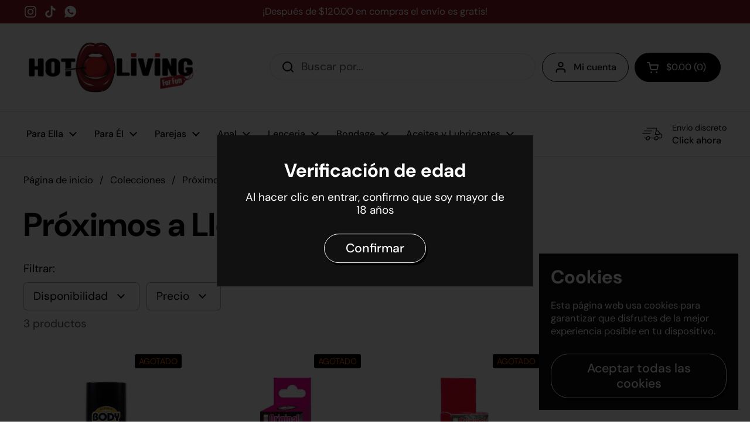

--- FILE ---
content_type: text/html; charset=utf-8
request_url: https://hotlivingpty.com/collections/proximos-a-llegar
body_size: 34313
content:
<!doctype html><html class="no-js" lang="es" dir="ltr">
<head>

	<meta charset="utf-8">
  <meta http-equiv="X-UA-Compatible" content="IE=edge,chrome=1">
  <meta name="viewport" content="width=device-width, initial-scale=1.0, height=device-height, minimum-scale=1.0"><link rel="shortcut icon" href="//hotlivingpty.com/cdn/shop/files/HotLiving_LogoFINAL-02_83031462-3efe-4890-a97c-5fecaa2af410.png?crop=center&height=32&v=1686608273&width=32" type="image/png" /><title>Próximos a Llegar &ndash; Hotlivingpty</title>

<meta property="og:site_name" content="Hotlivingpty">
<meta property="og:url" content="https://hotlivingpty.com/collections/proximos-a-llegar">
<meta property="og:title" content="Próximos a Llegar">
<meta property="og:type" content="website">
<meta property="og:description" content="Toda la variedad de productos para tu placer que podrás encontrar en Panamá."><meta property="og:image" content="http://hotlivingpty.com/cdn/shop/files/LOGOS_REDES_HOTLIVING_negro_completo.jpg?v=1681522637">
  <meta property="og:image:secure_url" content="https://hotlivingpty.com/cdn/shop/files/LOGOS_REDES_HOTLIVING_negro_completo.jpg?v=1681522637">
  <meta property="og:image:width" content="1501">
  <meta property="og:image:height" content="1500"><meta name="twitter:card" content="summary_large_image">
<meta name="twitter:title" content="Próximos a Llegar">
<meta name="twitter:description" content="Toda la variedad de productos para tu placer que podrás encontrar en Panamá."><script type="application/ld+json">
  [
    {
      "@context": "https://schema.org",
      "@type": "WebSite",
      "name": "Hotlivingpty",
      "url": "https:\/\/hotlivingpty.com"
    },
    {
      "@context": "https://schema.org",
      "@type": "Organization",
      "name": "Hotlivingpty",
      "url": "https:\/\/hotlivingpty.com"
    }
  ]
</script>

<script type="application/ld+json">
{
  "@context": "http://schema.org",
  "@type": "BreadcrumbList",
  "itemListElement": [
    {
      "@type": "ListItem",
      "position": 1,
      "name": "Página de inicio",
      "item": "https://hotlivingpty.com"
    },{
        "@type": "ListItem",
        "position": 2,
        "name": "Próximos a Llegar",
        "item": "https://hotlivingpty.com/collections/proximos-a-llegar"
      }]
}
</script><link rel="canonical" href="https://hotlivingpty.com/collections/proximos-a-llegar">

  <link rel="preconnect" href="https://cdn.shopify.com"><link rel="preconnect" href="https://fonts.shopifycdn.com" crossorigin><link href="//hotlivingpty.com/cdn/shop/t/6/assets/theme.css?v=75613713128467360741689804206" as="style" rel="preload"><link href="//hotlivingpty.com/cdn/shop/t/6/assets/section-header.css?v=83321950772362020711689804206" as="style" rel="preload"><link href="//hotlivingpty.com/cdn/shop/t/6/assets/component-product-item.css?v=106753172216672474261689804206" as="style" rel="preload"><link rel="preload" as="image" href="//hotlivingpty.com/cdn/shop/files/70386_1.jpg?v=1686546671&width=480" imagesrcset="//hotlivingpty.com/cdn/shop/files/70386_1.jpg?crop=center&height=360&v=1686546671&width=240 240w,//hotlivingpty.com/cdn/shop/files/70386_1.jpg?crop=center&height=540&v=1686546671&width=360 360w,//hotlivingpty.com/cdn/shop/files/70386_1.jpg?crop=center&height=630&v=1686546671&width=420 420w,//hotlivingpty.com/cdn/shop/files/70386_1.jpg?crop=center&height=720&v=1686546671&width=480 480w,//hotlivingpty.com/cdn/shop/files/70386_1.jpg?crop=center&height=960&v=1686546671&width=640 640w" imagesizes="(max-width: 359px) calc(100vw - 30px), (max-width: 767px) calc((100vw - 50px) / 2)"><link rel="preload" as="image" href="//hotlivingpty.com/cdn/shop/files/610GqRc2StL.jpg?v=1686596016&width=480" imagesrcset="//hotlivingpty.com/cdn/shop/files/610GqRc2StL.jpg?crop=center&height=360&v=1686596016&width=240 240w,//hotlivingpty.com/cdn/shop/files/610GqRc2StL.jpg?crop=center&height=540&v=1686596016&width=360 360w,//hotlivingpty.com/cdn/shop/files/610GqRc2StL.jpg?crop=center&height=630&v=1686596016&width=420 420w,//hotlivingpty.com/cdn/shop/files/610GqRc2StL.jpg?crop=center&height=720&v=1686596016&width=480 480w,//hotlivingpty.com/cdn/shop/files/610GqRc2StL.jpg?crop=center&height=960&v=1686596016&width=640 640w" imagesizes="(max-width: 359px) calc(100vw - 30px), (max-width: 767px) calc((100vw - 50px) / 2)"><link rel="preload" href="//hotlivingpty.com/cdn/fonts/dm_sans/dmsans_n7.97e21d81502002291ea1de8aefb79170c6946ce5.woff2" as="font" type="font/woff2" crossorigin><link rel="preload" href="//hotlivingpty.com/cdn/fonts/dm_sans/dmsans_n4.ec80bd4dd7e1a334c969c265873491ae56018d72.woff2" as="font" type="font/woff2" crossorigin><style type="text/css">
@font-face {
  font-family: "DM Sans";
  font-weight: 700;
  font-style: normal;
  font-display: swap;
  src: url("//hotlivingpty.com/cdn/fonts/dm_sans/dmsans_n7.97e21d81502002291ea1de8aefb79170c6946ce5.woff2") format("woff2"),
       url("//hotlivingpty.com/cdn/fonts/dm_sans/dmsans_n7.af5c214f5116410ca1d53a2090665620e78e2e1b.woff") format("woff");
}
@font-face {
  font-family: "DM Sans";
  font-weight: 400;
  font-style: normal;
  font-display: swap;
  src: url("//hotlivingpty.com/cdn/fonts/dm_sans/dmsans_n4.ec80bd4dd7e1a334c969c265873491ae56018d72.woff2") format("woff2"),
       url("//hotlivingpty.com/cdn/fonts/dm_sans/dmsans_n4.87bdd914d8a61247b911147ae68e754d695c58a6.woff") format("woff");
}
@font-face {
  font-family: "DM Sans";
  font-weight: 500;
  font-style: normal;
  font-display: swap;
  src: url("//hotlivingpty.com/cdn/fonts/dm_sans/dmsans_n5.8a0f1984c77eb7186ceb87c4da2173ff65eb012e.woff2") format("woff2"),
       url("//hotlivingpty.com/cdn/fonts/dm_sans/dmsans_n5.9ad2e755a89e15b3d6c53259daad5fc9609888e6.woff") format("woff");
}
@font-face {
  font-family: "DM Sans";
  font-weight: 400;
  font-style: italic;
  font-display: swap;
  src: url("//hotlivingpty.com/cdn/fonts/dm_sans/dmsans_i4.b8fe05e69ee95d5a53155c346957d8cbf5081c1a.woff2") format("woff2"),
       url("//hotlivingpty.com/cdn/fonts/dm_sans/dmsans_i4.403fe28ee2ea63e142575c0aa47684d65f8c23a0.woff") format("woff");
}




</style>
<style type="text/css">

  :root {

    /* Direction */
    --direction: ltr;

    /* Font variables */

    --font-stack-headings: "DM Sans", sans-serif;
    --font-weight-headings: 700;
    --font-style-headings: normal;

    --font-stack-body: "DM Sans", sans-serif;
    --font-weight-body: 400;--font-weight-body-bold: 500;--font-style-body: normal;--font-weight-buttons: var(--font-weight-body-bold);--font-weight-menu: var(--font-weight-body-bold);--base-headings-size: 80;
    --base-headings-line: 1.3;
    --base-body-size: 19;
    --base-body-line: 1.2;

    --base-menu-size: 16;

    /* Color variables */

    --color-background-header: #ffffff;
    --color-secondary-background-header: rgba(0, 0, 0, 0.08);
    --color-opacity-background-header: rgba(255, 255, 255, 0);
    --color-text-header: #000000;
    --color-foreground-header: #fff;
    --color-accent-header: #861924;
    --color-foreground-accent-header: #fff;
    --color-borders-header: rgba(0, 0, 0, 0.1);

    --color-background-main: #ffffff;
    --color-secondary-background-main: rgba(0, 0, 0, 0.08);
    --color-third-background-main: rgba(0, 0, 0, 0.04);
    --color-fourth-background-main: rgba(0, 0, 0, 0.02);
    --color-opacity-background-main: rgba(255, 255, 255, 0);
    --color-text-main: #000000;
    --color-foreground-main: #fff;
    --color-secondary-text-main: rgba(0, 0, 0, 0.6);
    --color-accent-main: #861924;
    --color-foreground-accent-main: #fff;
    --color-borders-main: rgba(0, 0, 0, 0.15);

    --color-background-cards: #ffffff;
    --color-gradient-cards: ;
    --color-text-cards: #000000;
    --color-foreground-cards: #fff;
    --color-secondary-text-cards: rgba(0, 0, 0, 0.6);
    --color-accent-cards: #861924;
    --color-foreground-accent-cards: #fff;
    --color-borders-cards: rgba(0,0,0,0);

    --color-background-footer: #ffffff;
    --color-text-footer: #000000;
    --color-accent-footer: #861924;
    --color-borders-footer: rgba(0, 0, 0, 0.15);

    --color-borders-forms-primary: rgba(0, 0, 0, 0.3);
    --color-borders-forms-secondary: rgba(0, 0, 0, 0.6);

    /* Borders */

    --border-width-cards: 1px;
    --border-radius-cards: 16px;
    --border-width-buttons: 1px;
    --border-radius-buttons: 30px;
    --border-width-forms: 1px;
    --border-radius-forms: 6px;

    /* Shadows */
    --shadow-x-cards: 0px;
    --shadow-y-cards: 0px;
    --shadow-blur-cards: 0px;
    --color-shadow-cards: #000000;
    --shadow-x-buttons: 3px;
    --shadow-y-buttons: 4px;
    --shadow-blur-buttons: 0px;
    --color-shadow-buttons: #000000;

    /* Layout */

    --grid-gap-original-base: 28px;
    --container-vertical-space-base: 100px;
    --image-fit-padding: 10%;

  }

  .facets__summary, #main select, .sidebar select {
    background-image: url('data:image/svg+xml;utf8,<svg width="13" height="8" fill="none" xmlns="http://www.w3.org/2000/svg"><path d="M1.414.086 7.9 6.57 6.485 7.985 0 1.5 1.414.086Z" fill="%23000000"/><path d="M12.985 1.515 6.5 8 5.085 6.586 11.571.101l1.414 1.414Z" fill="%23000000"/></svg>');
  }

  .card .star-rating__stars {
    background-image: url('data:image/svg+xml;utf8,<svg width="20" height="13" viewBox="0 0 14 13" fill="none" xmlns="http://www.w3.org/2000/svg"><path d="m7 0 1.572 4.837h5.085l-4.114 2.99 1.572 4.836L7 9.673l-4.114 2.99 1.571-4.837-4.114-2.99h5.085L7 0Z" stroke="%23000000" stroke-width="1"/></svg>');
  }
  .card .star-rating__stars-active {
    background-image: url('data:image/svg+xml;utf8,<svg width="20" height="13" viewBox="0 0 14 13" fill="none" xmlns="http://www.w3.org/2000/svg"><path d="m7 0 1.572 4.837h5.085l-4.114 2.99 1.572 4.836L7 9.673l-4.114 2.99 1.571-4.837-4.114-2.99h5.085L7 0Z" fill="%23000000" stroke-width="0"/></svg>');
  }

  .star-rating__stars {
    background-image: url('data:image/svg+xml;utf8,<svg width="20" height="13" viewBox="0 0 14 13" fill="none" xmlns="http://www.w3.org/2000/svg"><path d="m7 0 1.572 4.837h5.085l-4.114 2.99 1.572 4.836L7 9.673l-4.114 2.99 1.571-4.837-4.114-2.99h5.085L7 0Z" stroke="%23000000" stroke-width="1"/></svg>');
  }
  .star-rating__stars-active {
    background-image: url('data:image/svg+xml;utf8,<svg width="20" height="13" viewBox="0 0 14 13" fill="none" xmlns="http://www.w3.org/2000/svg"><path d="m7 0 1.572 4.837h5.085l-4.114 2.99 1.572 4.836L7 9.673l-4.114 2.99 1.571-4.837-4.114-2.99h5.085L7 0Z" fill="%23000000" stroke-width="0"/></svg>');
  }

  .product-item {--color-text-cards: #000000;}.product-item .button {
      --color-text-cards: #000000;--color-foreground-cards: #fff;
    }</style>

<style id="root-height">
  :root {
    --window-height: 100vh;
  }
</style><link href="//hotlivingpty.com/cdn/shop/t/6/assets/theme.css?v=75613713128467360741689804206" rel="stylesheet" type="text/css" media="all" />

	<script>window.performance && window.performance.mark && window.performance.mark('shopify.content_for_header.start');</script><meta id="shopify-digital-wallet" name="shopify-digital-wallet" content="/72927052098/digital_wallets/dialog">
<link rel="alternate" type="application/atom+xml" title="Feed" href="/collections/proximos-a-llegar.atom" />
<link rel="alternate" type="application/json+oembed" href="https://hotlivingpty.com/collections/proximos-a-llegar.oembed">
<script async="async" src="/checkouts/internal/preloads.js?locale=es-PA"></script>
<script id="shopify-features" type="application/json">{"accessToken":"da3ecc7e468e4e5e11eacddf6fa03f55","betas":["rich-media-storefront-analytics"],"domain":"hotlivingpty.com","predictiveSearch":true,"shopId":72927052098,"locale":"es"}</script>
<script>var Shopify = Shopify || {};
Shopify.shop = "hotlivingpty.myshopify.com";
Shopify.locale = "es";
Shopify.currency = {"active":"USD","rate":"1.0"};
Shopify.country = "PA";
Shopify.theme = {"name":"Zapiet 2.0 Copy of Otro Estilo","id":155104477506,"schema_name":"Local","schema_version":"2.1.2","theme_store_id":1651,"role":"main"};
Shopify.theme.handle = "null";
Shopify.theme.style = {"id":null,"handle":null};
Shopify.cdnHost = "hotlivingpty.com/cdn";
Shopify.routes = Shopify.routes || {};
Shopify.routes.root = "/";</script>
<script type="module">!function(o){(o.Shopify=o.Shopify||{}).modules=!0}(window);</script>
<script>!function(o){function n(){var o=[];function n(){o.push(Array.prototype.slice.apply(arguments))}return n.q=o,n}var t=o.Shopify=o.Shopify||{};t.loadFeatures=n(),t.autoloadFeatures=n()}(window);</script>
<script id="shop-js-analytics" type="application/json">{"pageType":"collection"}</script>
<script defer="defer" async type="module" src="//hotlivingpty.com/cdn/shopifycloud/shop-js/modules/v2/client.init-shop-cart-sync_VZ5V36SI.es.esm.js"></script>
<script defer="defer" async type="module" src="//hotlivingpty.com/cdn/shopifycloud/shop-js/modules/v2/chunk.common_B-reFIwy.esm.js"></script>
<script type="module">
  await import("//hotlivingpty.com/cdn/shopifycloud/shop-js/modules/v2/client.init-shop-cart-sync_VZ5V36SI.es.esm.js");
await import("//hotlivingpty.com/cdn/shopifycloud/shop-js/modules/v2/chunk.common_B-reFIwy.esm.js");

  window.Shopify.SignInWithShop?.initShopCartSync?.({"fedCMEnabled":true,"windoidEnabled":true});

</script>
<script>(function() {
  var isLoaded = false;
  function asyncLoad() {
    if (isLoaded) return;
    isLoaded = true;
    var urls = ["https:\/\/app.logoshowcase.co\/extension\/app.js?ls_version=1.0.3\u0026shop=hotlivingpty.myshopify.com","https:\/\/chimpstatic.com\/mcjs-connected\/js\/users\/b4295e7b7009adb2d2e5251a1\/bad8ab9bdc67f5a2b8754784f.js?shop=hotlivingpty.myshopify.com"];
    for (var i = 0; i < urls.length; i++) {
      var s = document.createElement('script');
      s.type = 'text/javascript';
      s.async = true;
      s.src = urls[i];
      var x = document.getElementsByTagName('script')[0];
      x.parentNode.insertBefore(s, x);
    }
  };
  if(window.attachEvent) {
    window.attachEvent('onload', asyncLoad);
  } else {
    window.addEventListener('load', asyncLoad, false);
  }
})();</script>
<script id="__st">var __st={"a":72927052098,"offset":-18000,"reqid":"9f17d4ad-ff60-4bd1-b509-d419d7f7376b-1762447008","pageurl":"hotlivingpty.com\/collections\/proximos-a-llegar","u":"79c18900612b","p":"collection","rtyp":"collection","rid":449821933890};</script>
<script>window.ShopifyPaypalV4VisibilityTracking = true;</script>
<script id="captcha-bootstrap">!function(){'use strict';const t='contact',e='account',n='new_comment',o=[[t,t],['blogs',n],['comments',n],[t,'customer']],c=[[e,'customer_login'],[e,'guest_login'],[e,'recover_customer_password'],[e,'create_customer']],r=t=>t.map((([t,e])=>`form[action*='/${t}']:not([data-nocaptcha='true']) input[name='form_type'][value='${e}']`)).join(','),a=t=>()=>t?[...document.querySelectorAll(t)].map((t=>t.form)):[];function s(){const t=[...o],e=r(t);return a(e)}const i='password',u='form_key',d=['recaptcha-v3-token','g-recaptcha-response','h-captcha-response',i],f=()=>{try{return window.sessionStorage}catch{return}},m='__shopify_v',_=t=>t.elements[u];function p(t,e,n=!1){try{const o=window.sessionStorage,c=JSON.parse(o.getItem(e)),{data:r}=function(t){const{data:e,action:n}=t;return t[m]||n?{data:e,action:n}:{data:t,action:n}}(c);for(const[e,n]of Object.entries(r))t.elements[e]&&(t.elements[e].value=n);n&&o.removeItem(e)}catch(o){console.error('form repopulation failed',{error:o})}}const l='form_type',E='cptcha';function T(t){t.dataset[E]=!0}const w=window,h=w.document,L='Shopify',v='ce_forms',y='captcha';let A=!1;((t,e)=>{const n=(g='f06e6c50-85a8-45c8-87d0-21a2b65856fe',I='https://cdn.shopify.com/shopifycloud/storefront-forms-hcaptcha/ce_storefront_forms_captcha_hcaptcha.v1.5.2.iife.js',D={infoText:'Protegido por hCaptcha',privacyText:'Privacidad',termsText:'Términos'},(t,e,n)=>{const o=w[L][v],c=o.bindForm;if(c)return c(t,g,e,D).then(n);var r;o.q.push([[t,g,e,D],n]),r=I,A||(h.body.append(Object.assign(h.createElement('script'),{id:'captcha-provider',async:!0,src:r})),A=!0)});var g,I,D;w[L]=w[L]||{},w[L][v]=w[L][v]||{},w[L][v].q=[],w[L][y]=w[L][y]||{},w[L][y].protect=function(t,e){n(t,void 0,e),T(t)},Object.freeze(w[L][y]),function(t,e,n,w,h,L){const[v,y,A,g]=function(t,e,n){const i=e?o:[],u=t?c:[],d=[...i,...u],f=r(d),m=r(i),_=r(d.filter((([t,e])=>n.includes(e))));return[a(f),a(m),a(_),s()]}(w,h,L),I=t=>{const e=t.target;return e instanceof HTMLFormElement?e:e&&e.form},D=t=>v().includes(t);t.addEventListener('submit',(t=>{const e=I(t);if(!e)return;const n=D(e)&&!e.dataset.hcaptchaBound&&!e.dataset.recaptchaBound,o=_(e),c=g().includes(e)&&(!o||!o.value);(n||c)&&t.preventDefault(),c&&!n&&(function(t){try{if(!f())return;!function(t){const e=f();if(!e)return;const n=_(t);if(!n)return;const o=n.value;o&&e.removeItem(o)}(t);const e=Array.from(Array(32),(()=>Math.random().toString(36)[2])).join('');!function(t,e){_(t)||t.append(Object.assign(document.createElement('input'),{type:'hidden',name:u})),t.elements[u].value=e}(t,e),function(t,e){const n=f();if(!n)return;const o=[...t.querySelectorAll(`input[type='${i}']`)].map((({name:t})=>t)),c=[...d,...o],r={};for(const[a,s]of new FormData(t).entries())c.includes(a)||(r[a]=s);n.setItem(e,JSON.stringify({[m]:1,action:t.action,data:r}))}(t,e)}catch(e){console.error('failed to persist form',e)}}(e),e.submit())}));const S=(t,e)=>{t&&!t.dataset[E]&&(n(t,e.some((e=>e===t))),T(t))};for(const o of['focusin','change'])t.addEventListener(o,(t=>{const e=I(t);D(e)&&S(e,y())}));const B=e.get('form_key'),M=e.get(l),P=B&&M;t.addEventListener('DOMContentLoaded',(()=>{const t=y();if(P)for(const e of t)e.elements[l].value===M&&p(e,B);[...new Set([...A(),...v().filter((t=>'true'===t.dataset.shopifyCaptcha))])].forEach((e=>S(e,t)))}))}(h,new URLSearchParams(w.location.search),n,t,e,['guest_login'])})(!0,!0)}();</script>
<script integrity="sha256-52AcMU7V7pcBOXWImdc/TAGTFKeNjmkeM1Pvks/DTgc=" data-source-attribution="shopify.loadfeatures" defer="defer" src="//hotlivingpty.com/cdn/shopifycloud/storefront/assets/storefront/load_feature-81c60534.js" crossorigin="anonymous"></script>
<script data-source-attribution="shopify.dynamic_checkout.dynamic.init">var Shopify=Shopify||{};Shopify.PaymentButton=Shopify.PaymentButton||{isStorefrontPortableWallets:!0,init:function(){window.Shopify.PaymentButton.init=function(){};var t=document.createElement("script");t.src="https://hotlivingpty.com/cdn/shopifycloud/portable-wallets/latest/portable-wallets.es.js",t.type="module",document.head.appendChild(t)}};
</script>
<script data-source-attribution="shopify.dynamic_checkout.buyer_consent">
  function portableWalletsHideBuyerConsent(e){var t=document.getElementById("shopify-buyer-consent"),n=document.getElementById("shopify-subscription-policy-button");t&&n&&(t.classList.add("hidden"),t.setAttribute("aria-hidden","true"),n.removeEventListener("click",e))}function portableWalletsShowBuyerConsent(e){var t=document.getElementById("shopify-buyer-consent"),n=document.getElementById("shopify-subscription-policy-button");t&&n&&(t.classList.remove("hidden"),t.removeAttribute("aria-hidden"),n.addEventListener("click",e))}window.Shopify?.PaymentButton&&(window.Shopify.PaymentButton.hideBuyerConsent=portableWalletsHideBuyerConsent,window.Shopify.PaymentButton.showBuyerConsent=portableWalletsShowBuyerConsent);
</script>
<script data-source-attribution="shopify.dynamic_checkout.cart.bootstrap">document.addEventListener("DOMContentLoaded",(function(){function t(){return document.querySelector("shopify-accelerated-checkout-cart, shopify-accelerated-checkout")}if(t())Shopify.PaymentButton.init();else{new MutationObserver((function(e,n){t()&&(Shopify.PaymentButton.init(),n.disconnect())})).observe(document.body,{childList:!0,subtree:!0})}}));
</script>

<script>window.performance && window.performance.mark && window.performance.mark('shopify.content_for_header.end');</script>

  <script>
    const rbi = [];
    const ribSetSize = (img) => {
      if ( img.offsetWidth / img.dataset.ratio < img.offsetHeight ) {
        img.setAttribute('sizes', `${Math.ceil(img.offsetHeight * img.dataset.ratio)}px`);
      } else {
        img.setAttribute('sizes', `${Math.ceil(img.offsetWidth)}px`);
      }
    }
    const debounce = (fn, wait) => {
      let t;
      return (...args) => {
        clearTimeout(t);
        t = setTimeout(() => fn.apply(this, args), wait);
      };
    }
    window.KEYCODES = {
      TAB: 9,
      ESC: 27,
      DOWN: 40,
      RIGHT: 39,
      UP: 38,
      LEFT: 37,
      RETURN: 13
    };
    window.addEventListener('resize', debounce(()=>{
      for ( let img of rbi ) {
        ribSetSize(img);
      }
    }, 250));
  </script><noscript>
    <link rel="stylesheet" href="//hotlivingpty.com/cdn/shop/t/6/assets/theme-noscript.css?v=143499523122431679711689804206">
  </noscript>

<!-- BEGIN app block: shopify://apps/zapiet-pickup-delivery/blocks/app-embed/5599aff0-8af1-473a-a372-ecd72a32b4d5 -->









    <style>#storePickupApp {
}</style>




<script type="text/javascript">
    var zapietTranslations = {};

    window.ZapietMethods = {"shipping":{"active":true,"enabled":true,"name":"Shipping","sort":0,"status":{"condition":"price","operator":"morethan","value":0,"enabled":true,"product_conditions":{"enabled":false,"value":"Delivery Only,Pickup Only","enable":false,"property":"tags","hide_button":false}},"button":{"type":"default","default":null,"hover":"","active":null}},"delivery":{"active":false,"enabled":false,"name":"Delivery","sort":1,"status":{"condition":"price","operator":"morethan","value":0,"enabled":true,"product_conditions":{"enabled":false,"value":"Pickup Only,Shipping Only","enable":true,"property":"tags","hide_button":false}},"button":{"type":"default","default":null,"hover":"","active":null}},"pickup":{"active":false,"enabled":true,"name":"Pickup","sort":2,"status":{"condition":"price","operator":"morethan","value":0,"enabled":true,"product_conditions":{"enabled":false,"value":"Delivery Only,Shipping Only","enable":false,"property":"tags","hide_button":false}},"button":{"type":"default","default":null,"hover":"","active":null}}}
    window.ZapietEvent = {
        listen: function(eventKey, callback) {
            if (!this.listeners) {
                this.listeners = [];
            }
            this.listeners.push({
                eventKey: eventKey,
                callback: callback
            });
        },
    };

    

    
        
        var language_settings = {"enable_app":true,"enable_geo_search_for_pickups":false,"pickup_region_filter_enabled":false,"pickup_region_filter_field":null,"currency":"USD","weight_format":"kg","pickup.enable_map":true,"delivery_validation_method":"no_validation","base_country_name":"Panama","base_country_code":"PA","method_display_style":"default","default_method_display_style":"classic","date_format":"l, F j, Y","time_format":"h:i A","week_day_start":"Sun","pickup_address_format":"<span class=\"&quot;name&quot;\"><strong>{{company_name}}</strong></span><span class=\"&quot;address&quot;\">{{address_line_1}}<br />{{city}}, {{postal_code}}</span><span class=\"&quot;distance&quot;\">{{distance}}</span>{{more_information}}","rates_enabled":false,"payment_customization_enabled":false,"distance_format":"km","enable_delivery_address_autocompletion":false,"enable_delivery_current_location":false,"enable_pickup_address_autocompletion":false,"pickup_date_picker_enabled":true,"pickup_time_picker_enabled":true,"delivery_note_enabled":true,"delivery_note_required":false,"delivery_date_picker_enabled":false,"delivery_time_picker_enabled":false,"shipping.date_picker_enabled":false,"delivery_validate_cart":true,"pickup_validate_cart":false,"gmak":"QUl6YVN5RFhlSS1sSk13MkFmay12QzA1bUZHWVZEQW1heWk3N21N","enable_checkout_locale":true,"enable_checkout_url":true,"disable_widget_for_digital_items":false,"disable_widget_for_product_handles":"gift-card","colors":{"widget_active_background_color":null,"widget_active_border_color":null,"widget_active_icon_color":null,"widget_active_text_color":null,"widget_inactive_background_color":null,"widget_inactive_border_color":null,"widget_inactive_icon_color":null,"widget_inactive_text_color":null},"delivery_validator":{"enabled":false,"show_on_page_load":true,"sticky":true},"checkout":{"delivery":{"discount_code":null,"prepopulate_shipping_address":true,"preselect_first_available_time":true},"pickup":{"discount_code":null,"prepopulate_shipping_address":true,"customer_phone_required":false,"preselect_first_location":true,"preselect_first_available_time":true},"shipping":{"discount_code":null}},"day_name_attribute_enabled":false,"methods":{"shipping":{"active":true,"enabled":true,"name":"Shipping","sort":0,"status":{"condition":"price","operator":"morethan","value":0,"enabled":true,"product_conditions":{"enabled":false,"value":"Delivery Only,Pickup Only","enable":false,"property":"tags","hide_button":false}},"button":{"type":"default","default":null,"hover":"","active":null}},"delivery":{"active":false,"enabled":false,"name":"Delivery","sort":1,"status":{"condition":"price","operator":"morethan","value":0,"enabled":true,"product_conditions":{"enabled":false,"value":"Pickup Only,Shipping Only","enable":true,"property":"tags","hide_button":false}},"button":{"type":"default","default":null,"hover":"","active":null}},"pickup":{"active":false,"enabled":true,"name":"Pickup","sort":2,"status":{"condition":"price","operator":"morethan","value":0,"enabled":true,"product_conditions":{"enabled":false,"value":"Delivery Only,Shipping Only","enable":false,"property":"tags","hide_button":false}},"button":{"type":"default","default":null,"hover":"","active":null}}},"translations":{"methods":{"shipping":"Shipping","pickup":"Pickups","delivery":"Delivery"},"calendar":{"january":"January","february":"February","march":"March","april":"April","may":"May","june":"June","july":"July","august":"August","september":"September","october":"October","november":"November","december":"December","sunday":"Sun","monday":"Mon","tuesday":"Tue","wednesday":"Wed","thursday":"Thu","friday":"Fri","saturday":"Sat","today":"","close":"","labelMonthNext":"Next month","labelMonthPrev":"Previous month","labelMonthSelect":"Select a month","labelYearSelect":"Select a year","and":"and","between":"between"},"pickup":{"checkout_button":"Checkout","location_label":"Choose a location.","could_not_find_location":"Sorry, we could not find your location.","datepicker_label":"Choose a date and time.","datepicker_placeholder":"Choose a date and time.","date_time_output":"{{DATE}} at {{TIME}}","location_placeholder":"Enter your postal code ...","filter_by_region_placeholder":"Filter by state/province","heading":"Store Pickup","note":"","max_order_total":"Maximum order value for pickup is $0.00","max_order_weight":"Maximum order weight for pickup is {{ weight }}","min_order_total":"Minimum order value for pickup is $0.00","min_order_weight":"Minimum order weight for pickup is {{ weight }}","more_information":"More information","no_date_time_selected":"Please select a date & time.","no_locations_found":"Sorry, pickup is not available for your selected items.","no_locations_region":"Sorry, pickup is not available in your region.","cart_eligibility_error":"Sorry, pickup is not available for your selected items.","opening_hours":"Opening hours","locations_found":"Please select a pickup location:","dates_not_available":"Sorry, your selected items are not currently available for pickup.","checkout_error":"Please select a date and time for pickup.","location_error":"Please select a pickup location."},"delivery":{"checkout_button":"Checkout","could_not_find_location":"Sorry, we could not find your location.","datepicker_label":"Choose a date and time.","datepicker_placeholder":"Choose a date and time.","date_time_output":"{{DATE}} between {{SLOT_START_TIME}} and {{SLOT_END_TIME}}","delivery_note_label":"Please enter delivery instructions (optional)","delivery_validator_button_label":"Go","delivery_validator_eligible_button_label":"Continue shopping","delivery_validator_eligible_content":"To start shopping just click the button below","delivery_validator_eligible_heading":"Great, we deliver to your area!","delivery_validator_error_button_label":"Continue shopping","delivery_validator_error_content":"Sorry, it looks like we have encountered an unexpected error. Please try again.","delivery_validator_error_heading":"An error occured","delivery_validator_not_eligible_button_label":"Continue shopping","delivery_validator_not_eligible_content":"You are more then welcome to continue browsing our store","delivery_validator_not_eligible_heading":"Sorry, we do not deliver to your area","delivery_validator_placeholder":"Enter your postal code ...","delivery_validator_prelude":"Do we deliver?","available":"Great! You are eligible for delivery.","heading":"Local Delivery","note":"Enter your postal code to check if you are eligible for local delivery:","max_order_total":"Maximum order value for delivery is $0.00","max_order_weight":"Maximum order weight for delivery is {{ weight }}","min_order_total":"Minimum order value for delivery is $0.00","min_order_weight":"Minimum order weight for delivery is {{ weight }}","delivery_note_error":"Please enter delivery instructions","no_date_time_selected":"Please select a date & time for delivery.","cart_eligibility_error":"Sorry, delivery is not available for your selected items.","delivery_note_label_required":"Please enter delivery instructions (required)","location_placeholder":"Enter your postal code ...","not_available":"Sorry, delivery is not available in your area.","dates_not_available":"Sorry, your selected items are not currently available for delivery.","checkout_error":"Please enter a valid zipcode and select your preferred date and time for delivery."},"shipping":{"checkout_button":"Checkout","datepicker_placeholder":"Choose a date.","heading":"Shipping","note":"Please click the checkout button to continue.","max_order_total":"Maximum order value for shipping is $0.00","max_order_weight":"Maximum order weight for shipping is {{ weight }}","min_order_total":"Minimum order value for shipping is $0.00","min_order_weight":"Minimum order weight for shipping is {{ weight }}","cart_eligibility_error":"Sorry, shipping is not available for your selected items.","checkout_error":"Please choose a date for shipping."},"widget":{"zapiet_id_error":"There was a problem adding the Zapiet ID to your cart","attributes_error":"There was a problem adding the attributes to your cart"},"product_widget":{"title":"Delivery and pickup options:","pickup_at":"Pickup at {{ location }}","ready_for_collection":"Ready for collection from","on":"on","view_all_stores":"View all stores","pickup_not_available_item":"Pickup not available for this item","delivery_not_available_location":"Delivery not available for {{ postal_code }}","delivered_by":"Delivered by {{ date }}","delivered_today":"Delivered today","change":"Change","tomorrow":"tomorrow","today":"today","delivery_to":"Delivery to {{ postal_code }}","showing_options_for":"Showing options for {{ postal_code }}","modal_heading":"Select a store for pickup","modal_subheading":"Showing stores near {{ postal_code }}","show_opening_hours":"Show opening hours","hide_opening_hours":"Hide opening hours","closed":"Closed","input_placeholder":"Enter your postal code","input_button":"Check","input_error":"Add a postal code to check available delivery and pickup options.","pickup_available":"Pickup available","not_available":"Not available","select":"Select","selected":"Selected","find_a_store":"Find a store"},"shipping_language_code":"en","delivery_language_code":"en-AU","pickup_language_code":"en-CA"},"default_language":"es","region":"us-2","api_region":"api-us","enable_zapiet_id_all_items":false,"widget_restore_state_on_load":false,"draft_orders_enabled":false,"preselect_checkout_method":true,"widget_show_could_not_locate_div_error":true,"checkout_extension_enabled":false,"show_pickup_consent_checkbox":false,"show_delivery_consent_checkbox":false,"subscription_paused":false,"pickup_note_enabled":false,"pickup_note_required":false,"shipping_note_enabled":false,"shipping_note_required":false};
        zapietTranslations["en"] = language_settings.translations;
    
        
        var language_settings = {"enable_app":true,"enable_geo_search_for_pickups":false,"pickup_region_filter_enabled":false,"pickup_region_filter_field":null,"currency":"USD","weight_format":"kg","pickup.enable_map":true,"delivery_validation_method":"no_validation","base_country_name":"Panama","base_country_code":"PA","method_display_style":"default","default_method_display_style":"classic","date_format":"l, F j, Y","time_format":"h:i A","week_day_start":"Sun","pickup_address_format":"<span class=\"&quot;name&quot;\"><strong>{{company_name}}</strong></span><span class=\"&quot;address&quot;\">{{address_line_1}}<br />{{city}}, {{postal_code}}</span><span class=\"&quot;distance&quot;\">{{distance}}</span>{{more_information}}","rates_enabled":false,"payment_customization_enabled":false,"distance_format":"km","enable_delivery_address_autocompletion":false,"enable_delivery_current_location":false,"enable_pickup_address_autocompletion":false,"pickup_date_picker_enabled":true,"pickup_time_picker_enabled":true,"delivery_note_enabled":true,"delivery_note_required":false,"delivery_date_picker_enabled":false,"delivery_time_picker_enabled":false,"shipping.date_picker_enabled":false,"delivery_validate_cart":true,"pickup_validate_cart":false,"gmak":"QUl6YVN5RFhlSS1sSk13MkFmay12QzA1bUZHWVZEQW1heWk3N21N","enable_checkout_locale":true,"enable_checkout_url":true,"disable_widget_for_digital_items":false,"disable_widget_for_product_handles":"gift-card","colors":{"widget_active_background_color":null,"widget_active_border_color":null,"widget_active_icon_color":null,"widget_active_text_color":null,"widget_inactive_background_color":null,"widget_inactive_border_color":null,"widget_inactive_icon_color":null,"widget_inactive_text_color":null},"delivery_validator":{"enabled":false,"show_on_page_load":true,"sticky":true},"checkout":{"delivery":{"discount_code":null,"prepopulate_shipping_address":true,"preselect_first_available_time":true},"pickup":{"discount_code":null,"prepopulate_shipping_address":true,"customer_phone_required":false,"preselect_first_location":true,"preselect_first_available_time":true},"shipping":{"discount_code":null}},"day_name_attribute_enabled":false,"methods":{"shipping":{"active":true,"enabled":true,"name":"Shipping","sort":0,"status":{"condition":"price","operator":"morethan","value":0,"enabled":true,"product_conditions":{"enabled":false,"value":"Delivery Only,Pickup Only","enable":false,"property":"tags","hide_button":false}},"button":{"type":"default","default":null,"hover":"","active":null}},"delivery":{"active":false,"enabled":false,"name":"Delivery","sort":1,"status":{"condition":"price","operator":"morethan","value":0,"enabled":true,"product_conditions":{"enabled":false,"value":"Pickup Only,Shipping Only","enable":true,"property":"tags","hide_button":false}},"button":{"type":"default","default":null,"hover":"","active":null}},"pickup":{"active":false,"enabled":true,"name":"Pickup","sort":2,"status":{"condition":"price","operator":"morethan","value":0,"enabled":true,"product_conditions":{"enabled":false,"value":"Delivery Only,Shipping Only","enable":false,"property":"tags","hide_button":false}},"button":{"type":"default","default":null,"hover":"","active":null}}},"translations":{"methods":{"shipping":"Envio","pickup":"Recogida","delivery":"Entrega"},"calendar":{"january":"Enero","february":"Febrero","march":"Marzo","april":"Abril","may":"Mayo","june":"junio","july":"Julio","august":"Agosto","september":"Septiembre","october":"Octubre","november":"Noviembre","december":"Diciembre","sunday":"Sun","monday":"lun","tuesday":"Mar.","wednesday":"mie","thursday":"jue","friday":"vie","saturday":"sab","today":"","close":"","labelMonthNext":"Proximo mes","labelMonthPrev":"Mes anterior","labelMonthSelect":"Seleccione el mes","labelYearSelect":"seleccione el año","and":"y","between":"entre"},"pickup":{"checkout_button":"Continuar","location_label":"Selecionar ubicación","could_not_find_location":"Lo sentimos, no hemos encontrado su ubicación","datepicker_label":"Seleccione una fecha y hora","datepicker_placeholder":"Seleccione la fecha y la hora","date_time_output":"{{DATE}} en {{TIME}}","location_placeholder":"Rellene su código postal","filter_by_region_placeholder":"Filtrar por región","heading":"Retiro","note":"Encuentre el lugar de recogida más cercano","max_order_total":"El valor máximo de pedido para la recolección es $0.00","max_order_weight":"El peso máximo de pedido para la recolección es {{ weight }}","min_order_total":"El valor mínimo de pedido para la recolección es $0.00","min_order_weight":"El peso mínimo de pedido para la recolección es {{ weight }}","more_information":"Mas informaciones","no_date_time_selected":"Porfavor selecione una fecha y hora","no_locations_found":"Lo sentimos, no hemos encontrado ningún lugar de recogida","no_locations_region":"Sorry, pickup is not available in your region.","cart_eligibility_error":"Lo sentimos, la recolección no está disponible para los artículos seleccionados.","opening_hours":"Horario de funcionamiento","locations_found":"Por favor, seleccione un lugar de recogida, fecha y hora","dates_not_available":"Lo sentimos, sus artículos no están actualmente disponibles para ser retirados.","location_error":"Please select a pickup location.","checkout_error":"Porfavor seleccione la fecha y la hora para la recogida"},"delivery":{"checkout_button":"Continuar","could_not_find_location":"Lo sentimos, no hemos encontrado su ubicación","datepicker_label":"Seleccione una fecha y hora","datepicker_placeholder":"Seleccione la fecha y la hora","date_time_output":"{{DATE}} entre {{SLOT_START_TIME}} y {{SLOT_END_TIME}}","delivery_validator_button_label":"Buscar","delivery_validator_eligible_button_label":"Seguir comprando","delivery_validator_eligible_content":"Para comenzar a comprar simplemente haga clic en el botón de abajo","delivery_validator_eligible_heading":"¡Genial, hacemos envíos a su área!","delivery_validator_error_button_label":"Seguir comprando","delivery_validator_error_content":"Lo sentimos, parece que hemos encontrado un error inesperado. Inténtelo de nuevo.","delivery_validator_error_heading":"Ha ocurrido un error","delivery_validator_not_eligible_button_label":"Seguir comprando","delivery_validator_not_eligible_content":"Eres más que bienvenido a seguir navegando por nuestra tienda","delivery_validator_not_eligible_heading":"Lo sentimos, no hacemos envíos a su área","delivery_validator_placeholder":"Introduzca su código postal...","delivery_validator_prelude":"¿Entregamos?","available":"¡Increíble! Usted puede seleccionar la entrega","heading":"Entrega local","note":"Introduzca el código postal para comprobar si puede elegir la entrega local","max_order_total":"El valor máximo de pedido para la entrega es $0.00","max_order_weight":"El peso máximo de pedido para la entrega es {{ weight }}","min_order_total":"El valor mínimo de pedido para la entrega es $0.00","min_order_weight":"El peso mínimo de pedido para la entrega es {{ weight }}","no_date_time_selected":"Porfavor seleccione una fecha y hora para entrega","cart_eligibility_error":"Lo sentimos, pero el articulo seleccionado no esta disponible para entrega","location_placeholder":"Rellene su código postal","not_available":"¡Lo siento! No hay entrega disponible en su área","dates_not_available":"Lo sentimos, sus artículos no están actualmente disponibles para su entrega.","checkout_error":"Porfavor introduzca un código postal valido y seleccione su preferencia de fecha y hora para entrega","delivery_note_label":"Please enter delivery instructions (optional)","delivery_note_label_required":"Please enter delivery instructions (required)","delivery_note_error":"Please enter delivery instructions"},"shipping":{"checkout_button":"Continuar","datepicker_placeholder":"Por favor seleccione la fecha de envío","heading":"Envio","note":"Porfavor click para continuar","max_order_total":"El valor máximo de pedido para el envío es $0.00","max_order_weight":"El peso máximo de pedido para el envío es {{ weight }}","min_order_total":"El valor mínimo de pedido para el envío es $0.00","min_order_weight":"El peso mínimo de pedido para el envío es {{ weight }}","cart_eligibility_error":"Lo sentimos, el envío no está disponible para los artículos seleccionados.","checkout_error":"Por favor seleccione la fecha de envío"},"widget":{"zapiet_id_error":"There was a problem adding the Zapiet ID to your cart","attributes_error":"There was a problem adding the attributes to your cart"},"product_widget":{"title":"Opciones de entrega y recogida:","pickup_at":"Recogida en {{ location }}","ready_for_collection":"Listo para recoger desde","on":"en","view_all_stores":"Ver todas las tiendas","pickup_not_available_item":"Recogida no disponible para este artículo","delivery_not_available_location":"Entrega no disponible en {{ postal_code }}","delivered_by":"Entregado por {{ date }}","delivered_today":"Entregado hoy","change":"Cambiar","tomorrow":"mañana","today":"hoy","delivery_to":"Entrega en {{ postal_code }}","showing_options_for":"Mostrando opciones para {{ postal_code }}","modal_heading":"Seleccione una tienda para recoger","modal_subheading":"Mostrando tiendas cerca de {{ postal_code }}","show_opening_hours":"Mostrar horario de apertura","hide_opening_hours":"Ocultar horario de apertura","closed":"Cerrado","input_placeholder":"Ingrese su código postal","input_button":"Comprobar","input_error":"Agregue un código postal para comprobar las opciones de entrega y recogida disponibles.","pickup_available":"Recogida disponible","not_available":"No disponible","select":"Seleccionar","selected":"Seleccionado","find_a_store":"Encontrar una tienda"},"shipping_language_code":"es","delivery_language_code":"en-AU","pickup_language_code":"en-CA"},"default_language":"es","region":"us-2","api_region":"api-us","enable_zapiet_id_all_items":false,"widget_restore_state_on_load":false,"draft_orders_enabled":false,"preselect_checkout_method":true,"widget_show_could_not_locate_div_error":true,"checkout_extension_enabled":false,"show_pickup_consent_checkbox":false,"show_delivery_consent_checkbox":false,"subscription_paused":false,"pickup_note_enabled":false,"pickup_note_required":false,"shipping_note_enabled":false,"shipping_note_required":false};
        zapietTranslations["es"] = language_settings.translations;
    

    function initializeZapietApp() {
        var products = [];

        

        window.ZapietCachedSettings = {
            cached_config: {"enable_app":true,"enable_geo_search_for_pickups":false,"pickup_region_filter_enabled":false,"pickup_region_filter_field":null,"currency":"USD","weight_format":"kg","pickup.enable_map":true,"delivery_validation_method":"no_validation","base_country_name":"Panama","base_country_code":"PA","method_display_style":"default","default_method_display_style":"classic","date_format":"l, F j, Y","time_format":"h:i A","week_day_start":"Sun","pickup_address_format":"<span class=\"&quot;name&quot;\"><strong>{{company_name}}</strong></span><span class=\"&quot;address&quot;\">{{address_line_1}}<br />{{city}}, {{postal_code}}</span><span class=\"&quot;distance&quot;\">{{distance}}</span>{{more_information}}","rates_enabled":false,"payment_customization_enabled":false,"distance_format":"km","enable_delivery_address_autocompletion":false,"enable_delivery_current_location":false,"enable_pickup_address_autocompletion":false,"pickup_date_picker_enabled":true,"pickup_time_picker_enabled":true,"delivery_note_enabled":true,"delivery_note_required":false,"delivery_date_picker_enabled":false,"delivery_time_picker_enabled":false,"shipping.date_picker_enabled":false,"delivery_validate_cart":true,"pickup_validate_cart":false,"gmak":"QUl6YVN5RFhlSS1sSk13MkFmay12QzA1bUZHWVZEQW1heWk3N21N","enable_checkout_locale":true,"enable_checkout_url":true,"disable_widget_for_digital_items":false,"disable_widget_for_product_handles":"gift-card","colors":{"widget_active_background_color":null,"widget_active_border_color":null,"widget_active_icon_color":null,"widget_active_text_color":null,"widget_inactive_background_color":null,"widget_inactive_border_color":null,"widget_inactive_icon_color":null,"widget_inactive_text_color":null},"delivery_validator":{"enabled":false,"show_on_page_load":true,"sticky":true},"checkout":{"delivery":{"discount_code":null,"prepopulate_shipping_address":true,"preselect_first_available_time":true},"pickup":{"discount_code":null,"prepopulate_shipping_address":true,"customer_phone_required":false,"preselect_first_location":true,"preselect_first_available_time":true},"shipping":{"discount_code":null}},"day_name_attribute_enabled":false,"methods":{"shipping":{"active":true,"enabled":true,"name":"Shipping","sort":0,"status":{"condition":"price","operator":"morethan","value":0,"enabled":true,"product_conditions":{"enabled":false,"value":"Delivery Only,Pickup Only","enable":false,"property":"tags","hide_button":false}},"button":{"type":"default","default":null,"hover":"","active":null}},"delivery":{"active":false,"enabled":false,"name":"Delivery","sort":1,"status":{"condition":"price","operator":"morethan","value":0,"enabled":true,"product_conditions":{"enabled":false,"value":"Pickup Only,Shipping Only","enable":true,"property":"tags","hide_button":false}},"button":{"type":"default","default":null,"hover":"","active":null}},"pickup":{"active":false,"enabled":true,"name":"Pickup","sort":2,"status":{"condition":"price","operator":"morethan","value":0,"enabled":true,"product_conditions":{"enabled":false,"value":"Delivery Only,Shipping Only","enable":false,"property":"tags","hide_button":false}},"button":{"type":"default","default":null,"hover":"","active":null}}},"translations":{"methods":{"shipping":"Envio","pickup":"Recogida","delivery":"Entrega"},"calendar":{"january":"Enero","february":"Febrero","march":"Marzo","april":"Abril","may":"Mayo","june":"junio","july":"Julio","august":"Agosto","september":"Septiembre","october":"Octubre","november":"Noviembre","december":"Diciembre","sunday":"Sun","monday":"lun","tuesday":"Mar.","wednesday":"mie","thursday":"jue","friday":"vie","saturday":"sab","today":"","close":"","labelMonthNext":"Proximo mes","labelMonthPrev":"Mes anterior","labelMonthSelect":"Seleccione el mes","labelYearSelect":"seleccione el año","and":"y","between":"entre"},"pickup":{"checkout_button":"Continuar","location_label":"Selecionar ubicación","could_not_find_location":"Lo sentimos, no hemos encontrado su ubicación","datepicker_label":"Seleccione una fecha y hora","datepicker_placeholder":"Seleccione la fecha y la hora","date_time_output":"{{DATE}} en {{TIME}}","location_placeholder":"Rellene su código postal","filter_by_region_placeholder":"Filtrar por región","heading":"Retiro","note":"Encuentre el lugar de recogida más cercano","max_order_total":"El valor máximo de pedido para la recolección es $0.00","max_order_weight":"El peso máximo de pedido para la recolección es {{ weight }}","min_order_total":"El valor mínimo de pedido para la recolección es $0.00","min_order_weight":"El peso mínimo de pedido para la recolección es {{ weight }}","more_information":"Mas informaciones","no_date_time_selected":"Porfavor selecione una fecha y hora","no_locations_found":"Lo sentimos, no hemos encontrado ningún lugar de recogida","no_locations_region":"Sorry, pickup is not available in your region.","cart_eligibility_error":"Lo sentimos, la recolección no está disponible para los artículos seleccionados.","opening_hours":"Horario de funcionamiento","locations_found":"Por favor, seleccione un lugar de recogida, fecha y hora","dates_not_available":"Lo sentimos, sus artículos no están actualmente disponibles para ser retirados.","location_error":"Please select a pickup location.","checkout_error":"Porfavor seleccione la fecha y la hora para la recogida"},"delivery":{"checkout_button":"Continuar","could_not_find_location":"Lo sentimos, no hemos encontrado su ubicación","datepicker_label":"Seleccione una fecha y hora","datepicker_placeholder":"Seleccione la fecha y la hora","date_time_output":"{{DATE}} entre {{SLOT_START_TIME}} y {{SLOT_END_TIME}}","delivery_validator_button_label":"Buscar","delivery_validator_eligible_button_label":"Seguir comprando","delivery_validator_eligible_content":"Para comenzar a comprar simplemente haga clic en el botón de abajo","delivery_validator_eligible_heading":"¡Genial, hacemos envíos a su área!","delivery_validator_error_button_label":"Seguir comprando","delivery_validator_error_content":"Lo sentimos, parece que hemos encontrado un error inesperado. Inténtelo de nuevo.","delivery_validator_error_heading":"Ha ocurrido un error","delivery_validator_not_eligible_button_label":"Seguir comprando","delivery_validator_not_eligible_content":"Eres más que bienvenido a seguir navegando por nuestra tienda","delivery_validator_not_eligible_heading":"Lo sentimos, no hacemos envíos a su área","delivery_validator_placeholder":"Introduzca su código postal...","delivery_validator_prelude":"¿Entregamos?","available":"¡Increíble! Usted puede seleccionar la entrega","heading":"Entrega local","note":"Introduzca el código postal para comprobar si puede elegir la entrega local","max_order_total":"El valor máximo de pedido para la entrega es $0.00","max_order_weight":"El peso máximo de pedido para la entrega es {{ weight }}","min_order_total":"El valor mínimo de pedido para la entrega es $0.00","min_order_weight":"El peso mínimo de pedido para la entrega es {{ weight }}","no_date_time_selected":"Porfavor seleccione una fecha y hora para entrega","cart_eligibility_error":"Lo sentimos, pero el articulo seleccionado no esta disponible para entrega","location_placeholder":"Rellene su código postal","not_available":"¡Lo siento! No hay entrega disponible en su área","dates_not_available":"Lo sentimos, sus artículos no están actualmente disponibles para su entrega.","checkout_error":"Porfavor introduzca un código postal valido y seleccione su preferencia de fecha y hora para entrega","delivery_note_label":"Please enter delivery instructions (optional)","delivery_note_label_required":"Please enter delivery instructions (required)","delivery_note_error":"Please enter delivery instructions"},"shipping":{"checkout_button":"Continuar","datepicker_placeholder":"Por favor seleccione la fecha de envío","heading":"Envio","note":"Porfavor click para continuar","max_order_total":"El valor máximo de pedido para el envío es $0.00","max_order_weight":"El peso máximo de pedido para el envío es {{ weight }}","min_order_total":"El valor mínimo de pedido para el envío es $0.00","min_order_weight":"El peso mínimo de pedido para el envío es {{ weight }}","cart_eligibility_error":"Lo sentimos, el envío no está disponible para los artículos seleccionados.","checkout_error":"Por favor seleccione la fecha de envío"},"widget":{"zapiet_id_error":"There was a problem adding the Zapiet ID to your cart","attributes_error":"There was a problem adding the attributes to your cart"},"product_widget":{"title":"Opciones de entrega y recogida:","pickup_at":"Recogida en {{ location }}","ready_for_collection":"Listo para recoger desde","on":"en","view_all_stores":"Ver todas las tiendas","pickup_not_available_item":"Recogida no disponible para este artículo","delivery_not_available_location":"Entrega no disponible en {{ postal_code }}","delivered_by":"Entregado por {{ date }}","delivered_today":"Entregado hoy","change":"Cambiar","tomorrow":"mañana","today":"hoy","delivery_to":"Entrega en {{ postal_code }}","showing_options_for":"Mostrando opciones para {{ postal_code }}","modal_heading":"Seleccione una tienda para recoger","modal_subheading":"Mostrando tiendas cerca de {{ postal_code }}","show_opening_hours":"Mostrar horario de apertura","hide_opening_hours":"Ocultar horario de apertura","closed":"Cerrado","input_placeholder":"Ingrese su código postal","input_button":"Comprobar","input_error":"Agregue un código postal para comprobar las opciones de entrega y recogida disponibles.","pickup_available":"Recogida disponible","not_available":"No disponible","select":"Seleccionar","selected":"Seleccionado","find_a_store":"Encontrar una tienda"},"shipping_language_code":"es","delivery_language_code":"en-AU","pickup_language_code":"en-CA"},"default_language":"es","region":"us-2","api_region":"api-us","enable_zapiet_id_all_items":false,"widget_restore_state_on_load":false,"draft_orders_enabled":false,"preselect_checkout_method":true,"widget_show_could_not_locate_div_error":true,"checkout_extension_enabled":false,"show_pickup_consent_checkbox":false,"show_delivery_consent_checkbox":false,"subscription_paused":false,"pickup_note_enabled":false,"pickup_note_required":false,"shipping_note_enabled":false,"shipping_note_required":false},
            shop_identifier: 'hotlivingpty.myshopify.com',
            language_code: 'es',
            checkout_url: '/cart',
            products: products,
            translations: zapietTranslations,
            customer: {
                first_name: '',
                last_name: '',
                company: '',
                address1: '',
                address2: '',
                city: '',
                province: '',
                country: '',
                zip: '',
                phone: '',
                tags: null
            }
        }

        window.Zapiet.start(window.ZapietCachedSettings, true);

        
            window.ZapietEvent.listen('widget_loaded', function() {
                // Custom JavaScript
            });
        
    }

    function loadZapietStyles(href) {
        var ss = document.createElement("link");
        ss.type = "text/css";
        ss.rel = "stylesheet";
        ss.media = "all";
        ss.href = href;
        document.getElementsByTagName("head")[0].appendChild(ss);
    }

    
        loadZapietStyles("https://cdn.shopify.com/extensions/019a591b-00d6-7706-8e6c-da8e8cdd5a60/app-990/assets/storepickup.css");
        var zapietLoadScripts = {
            storepickup: true,
            pickup: true,
            delivery: false,
            shipping: true,
            pickup_map: true,
            pickup_map_context: true,
            validator: false
        };

        function zapietScriptLoaded(key) {
            zapietLoadScripts[key] = false;
            if (!Object.values(zapietLoadScripts).includes(true)) {
                initializeZapietApp();
            }
        }
    
</script>




    <script src="https://cdn.shopify.com/extensions/019a591b-00d6-7706-8e6c-da8e8cdd5a60/app-990/assets/storepickup.js" onload="zapietScriptLoaded('storepickup')" defer></script>

    

    
        <script src="https://cdn.shopify.com/extensions/019a591b-00d6-7706-8e6c-da8e8cdd5a60/app-990/assets/pickup.js" onload="zapietScriptLoaded('pickup')" defer></script>
    

    

    
        <script src="https://cdn.shopify.com/extensions/019a591b-00d6-7706-8e6c-da8e8cdd5a60/app-990/assets/shipping.js" onload="zapietScriptLoaded('shipping')" defer></script>
    

    
        <script src="https://cdn.shopify.com/extensions/019a591b-00d6-7706-8e6c-da8e8cdd5a60/app-990/assets/pickup_map.js" onload="zapietScriptLoaded('pickup_map')" defer></script>
        <script src="https://cdn.shopify.com/extensions/019a591b-00d6-7706-8e6c-da8e8cdd5a60/app-990/assets/pickup_map_context.js" onload="zapietScriptLoaded('pickup_map_context')" defer></script>
    


<!-- END app block --><link href="https://monorail-edge.shopifysvc.com" rel="dns-prefetch">
<script>(function(){if ("sendBeacon" in navigator && "performance" in window) {try {var session_token_from_headers = performance.getEntriesByType('navigation')[0].serverTiming.find(x => x.name == '_s').description;} catch {var session_token_from_headers = undefined;}var session_cookie_matches = document.cookie.match(/_shopify_s=([^;]*)/);var session_token_from_cookie = session_cookie_matches && session_cookie_matches.length === 2 ? session_cookie_matches[1] : "";var session_token = session_token_from_headers || session_token_from_cookie || "";function handle_abandonment_event(e) {var entries = performance.getEntries().filter(function(entry) {return /monorail-edge.shopifysvc.com/.test(entry.name);});if (!window.abandonment_tracked && entries.length === 0) {window.abandonment_tracked = true;var currentMs = Date.now();var navigation_start = performance.timing.navigationStart;var payload = {shop_id: 72927052098,url: window.location.href,navigation_start,duration: currentMs - navigation_start,session_token,page_type: "collection"};window.navigator.sendBeacon("https://monorail-edge.shopifysvc.com/v1/produce", JSON.stringify({schema_id: "online_store_buyer_site_abandonment/1.1",payload: payload,metadata: {event_created_at_ms: currentMs,event_sent_at_ms: currentMs}}));}}window.addEventListener('pagehide', handle_abandonment_event);}}());</script>
<script id="web-pixels-manager-setup">(function e(e,d,r,n,o){if(void 0===o&&(o={}),!Boolean(null===(a=null===(i=window.Shopify)||void 0===i?void 0:i.analytics)||void 0===a?void 0:a.replayQueue)){var i,a;window.Shopify=window.Shopify||{};var t=window.Shopify;t.analytics=t.analytics||{};var s=t.analytics;s.replayQueue=[],s.publish=function(e,d,r){return s.replayQueue.push([e,d,r]),!0};try{self.performance.mark("wpm:start")}catch(e){}var l=function(){var e={modern:/Edge?\/(1{2}[4-9]|1[2-9]\d|[2-9]\d{2}|\d{4,})\.\d+(\.\d+|)|Firefox\/(1{2}[4-9]|1[2-9]\d|[2-9]\d{2}|\d{4,})\.\d+(\.\d+|)|Chrom(ium|e)\/(9{2}|\d{3,})\.\d+(\.\d+|)|(Maci|X1{2}).+ Version\/(15\.\d+|(1[6-9]|[2-9]\d|\d{3,})\.\d+)([,.]\d+|)( \(\w+\)|)( Mobile\/\w+|) Safari\/|Chrome.+OPR\/(9{2}|\d{3,})\.\d+\.\d+|(CPU[ +]OS|iPhone[ +]OS|CPU[ +]iPhone|CPU IPhone OS|CPU iPad OS)[ +]+(15[._]\d+|(1[6-9]|[2-9]\d|\d{3,})[._]\d+)([._]\d+|)|Android:?[ /-](13[3-9]|1[4-9]\d|[2-9]\d{2}|\d{4,})(\.\d+|)(\.\d+|)|Android.+Firefox\/(13[5-9]|1[4-9]\d|[2-9]\d{2}|\d{4,})\.\d+(\.\d+|)|Android.+Chrom(ium|e)\/(13[3-9]|1[4-9]\d|[2-9]\d{2}|\d{4,})\.\d+(\.\d+|)|SamsungBrowser\/([2-9]\d|\d{3,})\.\d+/,legacy:/Edge?\/(1[6-9]|[2-9]\d|\d{3,})\.\d+(\.\d+|)|Firefox\/(5[4-9]|[6-9]\d|\d{3,})\.\d+(\.\d+|)|Chrom(ium|e)\/(5[1-9]|[6-9]\d|\d{3,})\.\d+(\.\d+|)([\d.]+$|.*Safari\/(?![\d.]+ Edge\/[\d.]+$))|(Maci|X1{2}).+ Version\/(10\.\d+|(1[1-9]|[2-9]\d|\d{3,})\.\d+)([,.]\d+|)( \(\w+\)|)( Mobile\/\w+|) Safari\/|Chrome.+OPR\/(3[89]|[4-9]\d|\d{3,})\.\d+\.\d+|(CPU[ +]OS|iPhone[ +]OS|CPU[ +]iPhone|CPU IPhone OS|CPU iPad OS)[ +]+(10[._]\d+|(1[1-9]|[2-9]\d|\d{3,})[._]\d+)([._]\d+|)|Android:?[ /-](13[3-9]|1[4-9]\d|[2-9]\d{2}|\d{4,})(\.\d+|)(\.\d+|)|Mobile Safari.+OPR\/([89]\d|\d{3,})\.\d+\.\d+|Android.+Firefox\/(13[5-9]|1[4-9]\d|[2-9]\d{2}|\d{4,})\.\d+(\.\d+|)|Android.+Chrom(ium|e)\/(13[3-9]|1[4-9]\d|[2-9]\d{2}|\d{4,})\.\d+(\.\d+|)|Android.+(UC? ?Browser|UCWEB|U3)[ /]?(15\.([5-9]|\d{2,})|(1[6-9]|[2-9]\d|\d{3,})\.\d+)\.\d+|SamsungBrowser\/(5\.\d+|([6-9]|\d{2,})\.\d+)|Android.+MQ{2}Browser\/(14(\.(9|\d{2,})|)|(1[5-9]|[2-9]\d|\d{3,})(\.\d+|))(\.\d+|)|K[Aa][Ii]OS\/(3\.\d+|([4-9]|\d{2,})\.\d+)(\.\d+|)/},d=e.modern,r=e.legacy,n=navigator.userAgent;return n.match(d)?"modern":n.match(r)?"legacy":"unknown"}(),u="modern"===l?"modern":"legacy",c=(null!=n?n:{modern:"",legacy:""})[u],f=function(e){return[e.baseUrl,"/wpm","/b",e.hashVersion,"modern"===e.buildTarget?"m":"l",".js"].join("")}({baseUrl:d,hashVersion:r,buildTarget:u}),m=function(e){var d=e.version,r=e.bundleTarget,n=e.surface,o=e.pageUrl,i=e.monorailEndpoint;return{emit:function(e){var a=e.status,t=e.errorMsg,s=(new Date).getTime(),l=JSON.stringify({metadata:{event_sent_at_ms:s},events:[{schema_id:"web_pixels_manager_load/3.1",payload:{version:d,bundle_target:r,page_url:o,status:a,surface:n,error_msg:t},metadata:{event_created_at_ms:s}}]});if(!i)return console&&console.warn&&console.warn("[Web Pixels Manager] No Monorail endpoint provided, skipping logging."),!1;try{return self.navigator.sendBeacon.bind(self.navigator)(i,l)}catch(e){}var u=new XMLHttpRequest;try{return u.open("POST",i,!0),u.setRequestHeader("Content-Type","text/plain"),u.send(l),!0}catch(e){return console&&console.warn&&console.warn("[Web Pixels Manager] Got an unhandled error while logging to Monorail."),!1}}}}({version:r,bundleTarget:l,surface:e.surface,pageUrl:self.location.href,monorailEndpoint:e.monorailEndpoint});try{o.browserTarget=l,function(e){var d=e.src,r=e.async,n=void 0===r||r,o=e.onload,i=e.onerror,a=e.sri,t=e.scriptDataAttributes,s=void 0===t?{}:t,l=document.createElement("script"),u=document.querySelector("head"),c=document.querySelector("body");if(l.async=n,l.src=d,a&&(l.integrity=a,l.crossOrigin="anonymous"),s)for(var f in s)if(Object.prototype.hasOwnProperty.call(s,f))try{l.dataset[f]=s[f]}catch(e){}if(o&&l.addEventListener("load",o),i&&l.addEventListener("error",i),u)u.appendChild(l);else{if(!c)throw new Error("Did not find a head or body element to append the script");c.appendChild(l)}}({src:f,async:!0,onload:function(){if(!function(){var e,d;return Boolean(null===(d=null===(e=window.Shopify)||void 0===e?void 0:e.analytics)||void 0===d?void 0:d.initialized)}()){var d=window.webPixelsManager.init(e)||void 0;if(d){var r=window.Shopify.analytics;r.replayQueue.forEach((function(e){var r=e[0],n=e[1],o=e[2];d.publishCustomEvent(r,n,o)})),r.replayQueue=[],r.publish=d.publishCustomEvent,r.visitor=d.visitor,r.initialized=!0}}},onerror:function(){return m.emit({status:"failed",errorMsg:"".concat(f," has failed to load")})},sri:function(e){var d=/^sha384-[A-Za-z0-9+/=]+$/;return"string"==typeof e&&d.test(e)}(c)?c:"",scriptDataAttributes:o}),m.emit({status:"loading"})}catch(e){m.emit({status:"failed",errorMsg:(null==e?void 0:e.message)||"Unknown error"})}}})({shopId: 72927052098,storefrontBaseUrl: "https://hotlivingpty.com",extensionsBaseUrl: "https://extensions.shopifycdn.com/cdn/shopifycloud/web-pixels-manager",monorailEndpoint: "https://monorail-edge.shopifysvc.com/unstable/produce_batch",surface: "storefront-renderer",enabledBetaFlags: ["2dca8a86"],webPixelsConfigList: [{"id":"shopify-app-pixel","configuration":"{}","eventPayloadVersion":"v1","runtimeContext":"STRICT","scriptVersion":"0450","apiClientId":"shopify-pixel","type":"APP","privacyPurposes":["ANALYTICS","MARKETING"]},{"id":"shopify-custom-pixel","eventPayloadVersion":"v1","runtimeContext":"LAX","scriptVersion":"0450","apiClientId":"shopify-pixel","type":"CUSTOM","privacyPurposes":["ANALYTICS","MARKETING"]}],isMerchantRequest: false,initData: {"shop":{"name":"Hotlivingpty","paymentSettings":{"currencyCode":"USD"},"myshopifyDomain":"hotlivingpty.myshopify.com","countryCode":"PA","storefrontUrl":"https:\/\/hotlivingpty.com"},"customer":null,"cart":null,"checkout":null,"productVariants":[],"purchasingCompany":null},},"https://hotlivingpty.com/cdn","5303c62bw494ab25dp0d72f2dcm48e21f5a",{"modern":"","legacy":""},{"shopId":"72927052098","storefrontBaseUrl":"https:\/\/hotlivingpty.com","extensionBaseUrl":"https:\/\/extensions.shopifycdn.com\/cdn\/shopifycloud\/web-pixels-manager","surface":"storefront-renderer","enabledBetaFlags":"[\"2dca8a86\"]","isMerchantRequest":"false","hashVersion":"5303c62bw494ab25dp0d72f2dcm48e21f5a","publish":"custom","events":"[[\"page_viewed\",{}],[\"collection_viewed\",{\"collection\":{\"id\":\"449821933890\",\"title\":\"Próximos a Llegar\",\"productVariants\":[{\"price\":{\"amount\":12.99,\"currencyCode\":\"USD\"},\"product\":{\"title\":\"Relajante Anal - 0.5oz\",\"vendor\":\"Action Body\",\"id\":\"8373222670658\",\"untranslatedTitle\":\"Relajante Anal - 0.5oz\",\"url\":\"\/products\/relajante-anal-0-5oz\",\"type\":\"\"},\"id\":\"45305688686914\",\"image\":{\"src\":\"\/\/hotlivingpty.com\/cdn\/shop\/files\/70386_1.jpg?v=1686546671\"},\"sku\":\"ZWDBAAR05\",\"title\":\"Default Title\",\"untranslatedTitle\":\"Default Title\"},{\"price\":{\"amount\":9.99,\"currencyCode\":\"USD\"},\"product\":{\"title\":\"Anal-Ese - Strawberry - 0.5oz\",\"vendor\":\"Nasstoys\",\"id\":\"8374708437314\",\"untranslatedTitle\":\"Anal-Ese - Strawberry - 0.5oz\",\"url\":\"\/products\/anal-ese-strawberry-0-5oz\",\"type\":\"\"},\"id\":\"45312373031234\",\"image\":{\"src\":\"\/\/hotlivingpty.com\/cdn\/shop\/files\/610GqRc2StL.jpg?v=1686596016\"},\"sku\":\"N0316-1\",\"title\":\"Default Title\",\"untranslatedTitle\":\"Default Title\"},{\"price\":{\"amount\":13.99,\"currencyCode\":\"USD\"},\"product\":{\"title\":\"Anal-Ese - 1.5oz\",\"vendor\":\"Nasstoys\",\"id\":\"8374703817026\",\"untranslatedTitle\":\"Anal-Ese - 1.5oz\",\"url\":\"\/products\/anal-ese-1-5oz\",\"type\":\"\"},\"id\":\"45312334168386\",\"image\":{\"src\":\"\/\/hotlivingpty.com\/cdn\/shop\/files\/11471_1.jpg?v=1686595748\"},\"sku\":\"N300-2\",\"title\":\"Default Title\",\"untranslatedTitle\":\"Default Title\"}]}}]]"});</script><script>
  window.ShopifyAnalytics = window.ShopifyAnalytics || {};
  window.ShopifyAnalytics.meta = window.ShopifyAnalytics.meta || {};
  window.ShopifyAnalytics.meta.currency = 'USD';
  var meta = {"products":[{"id":8373222670658,"gid":"gid:\/\/shopify\/Product\/8373222670658","vendor":"Action Body","type":"","variants":[{"id":45305688686914,"price":1299,"name":"Relajante Anal - 0.5oz","public_title":null,"sku":"ZWDBAAR05"}],"remote":false},{"id":8374708437314,"gid":"gid:\/\/shopify\/Product\/8374708437314","vendor":"Nasstoys","type":"","variants":[{"id":45312373031234,"price":999,"name":"Anal-Ese - Strawberry - 0.5oz","public_title":null,"sku":"N0316-1"}],"remote":false},{"id":8374703817026,"gid":"gid:\/\/shopify\/Product\/8374703817026","vendor":"Nasstoys","type":"","variants":[{"id":45312334168386,"price":1399,"name":"Anal-Ese - 1.5oz","public_title":null,"sku":"N300-2"}],"remote":false}],"page":{"pageType":"collection","resourceType":"collection","resourceId":449821933890}};
  for (var attr in meta) {
    window.ShopifyAnalytics.meta[attr] = meta[attr];
  }
</script>
<script class="analytics">
  (function () {
    var customDocumentWrite = function(content) {
      var jquery = null;

      if (window.jQuery) {
        jquery = window.jQuery;
      } else if (window.Checkout && window.Checkout.$) {
        jquery = window.Checkout.$;
      }

      if (jquery) {
        jquery('body').append(content);
      }
    };

    var hasLoggedConversion = function(token) {
      if (token) {
        return document.cookie.indexOf('loggedConversion=' + token) !== -1;
      }
      return false;
    }

    var setCookieIfConversion = function(token) {
      if (token) {
        var twoMonthsFromNow = new Date(Date.now());
        twoMonthsFromNow.setMonth(twoMonthsFromNow.getMonth() + 2);

        document.cookie = 'loggedConversion=' + token + '; expires=' + twoMonthsFromNow;
      }
    }

    var trekkie = window.ShopifyAnalytics.lib = window.trekkie = window.trekkie || [];
    if (trekkie.integrations) {
      return;
    }
    trekkie.methods = [
      'identify',
      'page',
      'ready',
      'track',
      'trackForm',
      'trackLink'
    ];
    trekkie.factory = function(method) {
      return function() {
        var args = Array.prototype.slice.call(arguments);
        args.unshift(method);
        trekkie.push(args);
        return trekkie;
      };
    };
    for (var i = 0; i < trekkie.methods.length; i++) {
      var key = trekkie.methods[i];
      trekkie[key] = trekkie.factory(key);
    }
    trekkie.load = function(config) {
      trekkie.config = config || {};
      trekkie.config.initialDocumentCookie = document.cookie;
      var first = document.getElementsByTagName('script')[0];
      var script = document.createElement('script');
      script.type = 'text/javascript';
      script.onerror = function(e) {
        var scriptFallback = document.createElement('script');
        scriptFallback.type = 'text/javascript';
        scriptFallback.onerror = function(error) {
                var Monorail = {
      produce: function produce(monorailDomain, schemaId, payload) {
        var currentMs = new Date().getTime();
        var event = {
          schema_id: schemaId,
          payload: payload,
          metadata: {
            event_created_at_ms: currentMs,
            event_sent_at_ms: currentMs
          }
        };
        return Monorail.sendRequest("https://" + monorailDomain + "/v1/produce", JSON.stringify(event));
      },
      sendRequest: function sendRequest(endpointUrl, payload) {
        // Try the sendBeacon API
        if (window && window.navigator && typeof window.navigator.sendBeacon === 'function' && typeof window.Blob === 'function' && !Monorail.isIos12()) {
          var blobData = new window.Blob([payload], {
            type: 'text/plain'
          });

          if (window.navigator.sendBeacon(endpointUrl, blobData)) {
            return true;
          } // sendBeacon was not successful

        } // XHR beacon

        var xhr = new XMLHttpRequest();

        try {
          xhr.open('POST', endpointUrl);
          xhr.setRequestHeader('Content-Type', 'text/plain');
          xhr.send(payload);
        } catch (e) {
          console.log(e);
        }

        return false;
      },
      isIos12: function isIos12() {
        return window.navigator.userAgent.lastIndexOf('iPhone; CPU iPhone OS 12_') !== -1 || window.navigator.userAgent.lastIndexOf('iPad; CPU OS 12_') !== -1;
      }
    };
    Monorail.produce('monorail-edge.shopifysvc.com',
      'trekkie_storefront_load_errors/1.1',
      {shop_id: 72927052098,
      theme_id: 155104477506,
      app_name: "storefront",
      context_url: window.location.href,
      source_url: "//hotlivingpty.com/cdn/s/trekkie.storefront.5ad93876886aa0a32f5bade9f25632a26c6f183a.min.js"});

        };
        scriptFallback.async = true;
        scriptFallback.src = '//hotlivingpty.com/cdn/s/trekkie.storefront.5ad93876886aa0a32f5bade9f25632a26c6f183a.min.js';
        first.parentNode.insertBefore(scriptFallback, first);
      };
      script.async = true;
      script.src = '//hotlivingpty.com/cdn/s/trekkie.storefront.5ad93876886aa0a32f5bade9f25632a26c6f183a.min.js';
      first.parentNode.insertBefore(script, first);
    };
    trekkie.load(
      {"Trekkie":{"appName":"storefront","development":false,"defaultAttributes":{"shopId":72927052098,"isMerchantRequest":null,"themeId":155104477506,"themeCityHash":"14903379350946760844","contentLanguage":"es","currency":"USD","eventMetadataId":"2a6b5f10-52f4-4f1f-81d5-033fcf4b7c8b"},"isServerSideCookieWritingEnabled":true,"monorailRegion":"shop_domain","enabledBetaFlags":["f0df213a"]},"Session Attribution":{},"S2S":{"facebookCapiEnabled":false,"source":"trekkie-storefront-renderer","apiClientId":580111}}
    );

    var loaded = false;
    trekkie.ready(function() {
      if (loaded) return;
      loaded = true;

      window.ShopifyAnalytics.lib = window.trekkie;

      var originalDocumentWrite = document.write;
      document.write = customDocumentWrite;
      try { window.ShopifyAnalytics.merchantGoogleAnalytics.call(this); } catch(error) {};
      document.write = originalDocumentWrite;

      window.ShopifyAnalytics.lib.page(null,{"pageType":"collection","resourceType":"collection","resourceId":449821933890,"shopifyEmitted":true});

      var match = window.location.pathname.match(/checkouts\/(.+)\/(thank_you|post_purchase)/)
      var token = match? match[1]: undefined;
      if (!hasLoggedConversion(token)) {
        setCookieIfConversion(token);
        window.ShopifyAnalytics.lib.track("Viewed Product Category",{"currency":"USD","category":"Collection: proximos-a-llegar","collectionName":"proximos-a-llegar","collectionId":449821933890,"nonInteraction":true},undefined,undefined,{"shopifyEmitted":true});
      }
    });


        var eventsListenerScript = document.createElement('script');
        eventsListenerScript.async = true;
        eventsListenerScript.src = "//hotlivingpty.com/cdn/shopifycloud/storefront/assets/shop_events_listener-3da45d37.js";
        document.getElementsByTagName('head')[0].appendChild(eventsListenerScript);

})();</script>
<script
  defer
  src="https://hotlivingpty.com/cdn/shopifycloud/perf-kit/shopify-perf-kit-2.1.2.min.js"
  data-application="storefront-renderer"
  data-shop-id="72927052098"
  data-render-region="gcp-us-central1"
  data-page-type="collection"
  data-theme-instance-id="155104477506"
  data-theme-name="Local"
  data-theme-version="2.1.2"
  data-monorail-region="shop_domain"
  data-resource-timing-sampling-rate="10"
  data-shs="true"
  data-shs-beacon="true"
  data-shs-export-with-fetch="true"
  data-shs-logs-sample-rate="1"
></script>
</head>

<body id="proximos-a-llegar" class="no-touchevents 
   
  template-collection template-collection 
  
  
">

  <script type="text/javascript">
    if ( 'ontouchstart' in window || window.DocumentTouch && document instanceof DocumentTouch ) { document.querySelector('body').classList.remove('no-touchevents'); document.querySelector('body').classList.add('touchevents'); } 
  </script>

  <a href="#main" class="visually-hidden skip-to-content" tabindex="0" data-js-inert>Ir al contenido</a>

  <link href="//hotlivingpty.com/cdn/shop/t/6/assets/section-header.css?v=83321950772362020711689804206" rel="stylesheet" type="text/css" media="all" /><!-- BEGIN sections: header-group -->
<div id="shopify-section-sections--20073940156738__announcement" class="shopify-section shopify-section-group-header-group mount-announcement-bar"><announcement-bar style="display:block" data-js-inert>
    <div class="container--large">
      <div class="announcement-bar">

        <div class="announcement-bar__social-icons lap-hide"><div class="social-icons"><a href="https://www.instagram.com/hotliving.pty/" target="_blank">
      <span class="visually-hidden">Instagram</span>
      <span class="icon" aria-hidden="true"><svg fill="none" height="120" viewBox="0 0 120 120" width="120" xmlns="http://www.w3.org/2000/svg"><path d="m60 10c-13.606 0-15.2957.0667-20.6092.289-5.3357.2668-8.9595 1.0894-12.1387 2.3344-3.2903 1.2895-6.0916 3.0013-8.8484 5.7803-2.779 2.7568-4.5131 5.5581-5.7803 8.8484-1.245 3.1792-2.0676 6.803-2.3344 12.1387-.2445 5.3357-.289 7.0254-.289 20.6092s.0667 15.2957.289 20.6092c.2668 5.3357 1.0894 8.9595 2.3344 12.1387 1.2895 3.2903 3.0013 6.0916 5.7803 8.8481 2.7568 2.779 5.5581 4.513 8.8484 5.781 3.1792 1.222 6.8253 2.067 12.1387 2.334 5.3357.245 7.0254.289 20.6092.289s15.2957-.067 20.6092-.289c5.3357-.267 8.9595-1.112 12.1387-2.334 3.2903-1.29 6.0916-3.002 8.8481-5.781 2.779-2.7565 4.513-5.5578 5.781-8.8481 1.222-3.1792 2.067-6.8253 2.334-12.1387.245-5.3357.289-7.0254.289-20.6092s-.067-15.2957-.289-20.6092c-.267-5.3357-1.112-8.9817-2.334-12.1387-1.29-3.2903-3.002-6.0916-5.781-8.8484-2.7565-2.779-5.5578-4.5131-8.8481-5.7803-3.1792-1.245-6.8253-2.0676-12.1387-2.3344-5.3135-.2445-7.0032-.289-20.6092-.289zm0 9.004c13.3615 0 14.94.0667 20.2312.289 4.8688.2223 7.5145 1.0449 9.2708 1.7341 2.3566.9115 3.9795 1.9787 5.7581 3.735 1.7341 1.7341 2.8235 3.4015 3.735 5.7581.6892 1.7564 1.5119 4.402 1.7339 9.2708.223 5.269.289 6.8697.289 20.2312s-.066 14.94-.311 20.2312c-.267 4.8689-1.0672 7.5145-1.7564 9.2708-.9559 2.3566-2.0008 3.9796-3.7572 5.7581-1.7563 1.7342-3.446 2.8235-5.7581 3.735-1.7341.6892-4.4242 1.5117-9.3152 1.7337-5.3135.223-6.8698.289-20.2535.289s-14.94-.066-20.2534-.311c-4.8689-.267-7.559-1.0669-9.3153-1.7561-2.3788-.956-4.0018-2.0009-5.7581-3.7573-1.7563-1.7563-2.8902-3.4459-3.735-5.7581-.7114-1.7341-1.5118-4.4242-1.7563-9.3152-.1779-5.2468-.2668-6.8697-.2668-20.1868 0-13.317.0889-14.9399.2668-20.2534.2668-4.8911 1.0671-7.5589 1.7563-9.3153.8671-2.3788 1.9787-4.0017 3.735-5.7581 1.7341-1.7341 3.3793-2.8679 5.7581-3.7572 1.7563-.6892 4.3797-1.4896 9.2708-1.7341 5.3135-.2001 6.8697-.2668 20.2312-.2668zm0 15.3402c-14.2063 0-25.6781 11.494-25.6781 25.678 0 14.2063 11.494 25.6781 25.6781 25.6781 14.2063 0 25.6781-11.494 25.6781-25.6781 0-14.184-11.494-25.678-25.6781-25.678zm0 42.3521c-9.2263 0-16.6741-7.4477-16.6741-16.6741 0-9.2263 7.4478-16.674 16.6741-16.674s16.6741 7.4477 16.6741 16.674c0 9.2264-7.4478 16.6741-16.6741 16.6741zm32.7257-43.3748c0 3.3348-2.7124 6.0026-6.0027 6.0026-3.3348 0-6.0027-2.69-6.0027-6.0026s2.7123-6.0027 6.0027-6.0027c3.2903 0 6.0027 2.6901 6.0027 6.0027z" fill="#000"/></svg></span>
    </a><a href="https://www.tiktok.com/@hotlivingpty" target="_blank">
      <span class="visually-hidden">TikTok</span>
      <span class="icon" aria-hidden="true"><svg fill="none" height="120" viewBox="0 0 120 120" width="120" xmlns="http://www.w3.org/2000/svg"><path d="m102.986 50.4581c-.831.0796-1.665.1211-2.5.1249-9.1551.001-17.6938-4.5378-22.7089-12.0716v41.1066c0 16.7794-13.8293 30.382-30.8885 30.382s-30.8886-13.6026-30.8886-30.382 13.8294-30.382 30.8886-30.382c.6449 0 1.2751.0569 1.9091.0964v14.9717c-.634-.0747-1.2571-.1889-1.9091-.1889-8.7067 0-15.7649 6.9425-15.7649 15.5064s7.0582 15.5061 15.7649 15.5061c8.7082 0 16.3988-6.7482 16.3988-15.3136l.1519-69.8141h14.5623c1.3732 12.8445 11.9028 22.8773 24.9984 23.8188v16.6393" fill="#000"/></svg></span>
    </a><a href="https://web.whatsapp.com" target="_blank">
      <span class="visually-hidden">WhatsApp</span>
      <span class="icon" aria-hidden="true"><svg fill="none" height="120" viewBox="0 0 120 120" width="120" xmlns="http://www.w3.org/2000/svg"><path d="m60.9067 10c-27.1109 0-49.0911 21.8083-49.0911 48.7125 0 9.2031 2.5741 17.8103 7.0444 25.1533l-8.86 26.1342 27.1795-8.634c7.033 3.858 15.1216 6.059 23.7272 6.059 27.1145 0 49.0933-21.8114 49.0933-48.7125 0-26.9042-21.9788-48.7125-49.0933-48.7125zm24.4112 67.212c-1.155 2.8632-6.3782 5.4762-8.6829 5.5965-2.3022.1221-2.3678 1.7843-14.9196-3.6683-12.5502-5.454-20.1009-18.7152-20.6962-19.5692-.5958-.8509-4.8616-6.9302-4.6315-13.048.2317-6.119 3.5819-9.0058 4.7777-10.2065 1.1944-1.2024 2.5638-1.4178 3.4-1.4315.9884-.016 1.6286-.0294 2.36-.0024.7308.0277 1.8286-.1529 2.7791 2.3748.95 2.5274 3.2238 8.7395 3.5147 9.3725.2906.6337.4705 1.3674.0228 2.181-.4491.8154-.6791 1.3248-1.3306 2.0275-.6552.7027-1.3781 1.5719-1.9625 2.1091-.6518.5949-1.3326 1.2438-.6473 2.5154.6848 1.2708 3.0475 5.4367 6.6471 8.8697 4.6261 4.4132 8.6156 5.877 9.8433 6.544 1.231.6705 1.9656.5959 2.729-.2074.7598-.8034 3.2676-3.5147 4.1509-4.7252.8828-1.2139 1.71-.9762 2.8442-.5199 1.1334.458 7.1779 3.6955 8.4091 4.3641 1.2299.6672 2.052 1.0109 2.346 1.5401.294.5313.2011 3.0204-.9533 5.8837z" fill="#000"/></svg></span>
    </a></div></div>
        
        <div class="announcement-bar__content"><div class="announcement-bar__slider" data-js-slider><span class="announcement" >¡Después de $120.00 en compras el envío es gratis!
</span></div></div>

        <div class="announcement-bar__localization-form lap-hide"></div>

      </div>
    </div>      
  </announcement-bar>

  <style data-shopify>
.announcement-bar, .announcement-bar a, .announcement-bar .localization-form__item-text {
        color: #ffffff;
      }
      .announcement-bar svg *, .announcement-bar .localization-form__item-symbol * {
        fill: #ffffff;
      }announcement-bar, .announcement-bar__content-nav {
        background: #861924;
      }</style>
</div><div id="shopify-section-sections--20073940156738__header" class="shopify-section shopify-section-group-header-group site-header-container mount-header"><style data-shopify>
  .header__top {
    --header-logo: 90px;
  }
  @media screen and (max-width: 767px) {
    .header__top {
      --header-logo: 40px;
    }
  }
</style>

<main-header id="site-header" class="site-header" data-js-inert  data-sticky-header >

  <div class="header-container header-container--top  hide-border-on-portable ">
    <div class="header__top container--large">

      <!-- logo -->
      
      <div id="logo" class="logo"><a class="logo-img" title="Hotlivingpty" href="/" style="height:var(--header-logo)">
            <img src="//hotlivingpty.com/cdn/shop/files/HotLiving_LogoFINAL-01.png?v=1684784776" alt="Hotlivingpty" width="4801" height="1445" 
              style="width: 299px; object-fit:contain"
            />
          </a></div>

      <!-- header blocks -->

      <div class="header-actions header-actions--buttons  header-actions--show-search  portable-hide"><search-form style="position:relative">
            <div class="button button--outline button--icon button--outline-hover button--no-padding button--no-hover site-search-handle">
              <span class="button__icon" role="img" aria-hidden="true"><svg width="22" height="22" viewBox="0 0 22 22" fill="none" xmlns="http://www.w3.org/2000/svg"><circle cx="10.5" cy="10.5" r="7.5" stroke="black" stroke-width="2" style="fill:none!important"/><path d="M17.1213 15.2929L16.4142 14.5858L15 16L15.7071 16.7071L17.1213 15.2929ZM19.2426 20.2426C19.6331 20.6332 20.2663 20.6332 20.6568 20.2426C21.0473 19.8521 21.0473 19.219 20.6568 18.8284L19.2426 20.2426ZM15.7071 16.7071L19.2426 20.2426L20.6568 18.8284L17.1213 15.2929L15.7071 16.7071Z" fill="black" style="stroke:none!important"/></svg></span>
              <form action="/search" method="get" role="search" autocomplete="off">
                <input name="q" type="search" autocomplete="off" 
                  placeholder="Buscar por..." 
                  aria-label="Buscar por..."
                  data-js-search-input
                  data-js-focus-overlay="search-results-overlay-desktop"
                />
                <button type="submit" style="display:none">Buscar</button>
              </form>
            </div>
            <div class="search-results-overlay" id="search-results-overlay-desktop" onclick="this.classList.remove('active')" style="display:none"></div>
            <div class="search-results-container" data-js-search-results></div> 
          </search-form><a class="button button--outline button--icon" href="https://shopify.com/72927052098/account?locale=es&region_country=PA"><span class="button__icon" role="img" aria-hidden="true"><svg width="22" height="22" viewBox="0 0 22 22" fill="none" xmlns="http://www.w3.org/2000/svg"><path d="M18.3333 19.25V17.4167C18.3333 16.4442 17.947 15.5116 17.2593 14.8239C16.5717 14.1363 15.6391 13.75 14.6666 13.75H7.33329C6.36083 13.75 5.4282 14.1363 4.74057 14.8239C4.05293 15.5116 3.66663 16.4442 3.66663 17.4167V19.25" stroke="white" stroke-width="2" stroke-linecap="round" stroke-linejoin="round" style="fill:none!important"/><path d="M11 10.0833C13.0251 10.0833 14.6667 8.44171 14.6667 6.41667C14.6667 4.39162 13.0251 2.75 11 2.75C8.975 2.75 7.33337 4.39162 7.33337 6.41667C7.33337 8.44171 8.975 10.0833 11 10.0833Z" stroke="white" stroke-width="2" stroke-linecap="round" stroke-linejoin="round" style="fill:none!important"/></svg></span>
            Mi cuenta
          </a><a 
          class="button button--solid button--icon no-js-hidden"
           
            data-js-sidebar-handle aria-expanded="false" aria-controls="site-cart-sidebar" role="button"
           
          title="Abrir carrito" tabindex="0"
        >
          <span class="visually-hidden">Abrir carrito</span>
          <span class="button__icon" role="img" aria-hidden="true"><svg width="22" height="22" viewBox="0 0 22 22" fill="none" xmlns="http://www.w3.org/2000/svg" style="margin-left:-2px"><path class="circle" d="M9.5 20C9.77614 20 10 19.7761 10 19.5C10 19.2239 9.77614 19 9.5 19C9.22386 19 9 19.2239 9 19.5C9 19.7761 9.22386 20 9.5 20Z" fill="none" stroke="white" stroke-width="2" stroke-linecap="round" stroke-linejoin="round"/><path class="circle" d="M18.5 20C18.7761 20 19 19.7761 19 19.5C19 19.2239 18.7761 19 18.5 19C18.2239 19 18 19.2239 18 19.5C18 19.7761 18.2239 20 18.5 20Z" fill="white" stroke="white" stroke-width="2" stroke-linecap="round" stroke-linejoin="round" /><path d="M3 3H6.27273L8.46545 13.7117C8.54027 14.08 8.7452 14.4109 9.04436 14.6464C9.34351 14.8818 9.71784 15.0069 10.1018 14.9997H18.0545C18.4385 15.0069 18.8129 14.8818 19.112 14.6464C19.4112 14.4109 19.6161 14.08 19.6909 13.7117L21 6.9999H7.09091" stroke="white" stroke-width="2" stroke-linecap="round" stroke-linejoin="round" style="fill:none !important"/></svg></span>
          <span data-header-cart-total aria-hidden="true">$0.00</span>
          <span data-header-cart-count aria-hidden="true" class="element--wrap-paranth">0</span>
        </a>

        <noscript>
          <a 
            class="button button--solid button--icon button--regular data-js-hidden"
            href="/cart"
            tabindex="0"
          >
            <span class="button__icon" role="img" aria-hidden="true"><svg width="22" height="22" viewBox="0 0 22 22" fill="none" xmlns="http://www.w3.org/2000/svg" style="margin-left:-2px"><path class="circle" d="M9.5 20C9.77614 20 10 19.7761 10 19.5C10 19.2239 9.77614 19 9.5 19C9.22386 19 9 19.2239 9 19.5C9 19.7761 9.22386 20 9.5 20Z" fill="none" stroke="white" stroke-width="2" stroke-linecap="round" stroke-linejoin="round"/><path class="circle" d="M18.5 20C18.7761 20 19 19.7761 19 19.5C19 19.2239 18.7761 19 18.5 19C18.2239 19 18 19.2239 18 19.5C18 19.7761 18.2239 20 18.5 20Z" fill="white" stroke="white" stroke-width="2" stroke-linecap="round" stroke-linejoin="round" /><path d="M3 3H6.27273L8.46545 13.7117C8.54027 14.08 8.7452 14.4109 9.04436 14.6464C9.34351 14.8818 9.71784 15.0069 10.1018 14.9997H18.0545C18.4385 15.0069 18.8129 14.8818 19.112 14.6464C19.4112 14.4109 19.6161 14.08 19.6909 13.7117L21 6.9999H7.09091" stroke="white" stroke-width="2" stroke-linecap="round" stroke-linejoin="round" style="fill:none !important"/></svg></span>
            <span data-header-cart-total aria-hidden="true">$0.00</span>&nbsp;
            (<span data-header-cart-count aria-hidden="true">0</span>)
          </a>
        </noscript>

      </div>

      <button data-js-sidebar-handle class="mobile-menu-button hide portable-show" aria-expanded="false" aria-controls="site-menu-sidebar">
        <span class="visually-hidden">Abrir menú</span><svg fill="none" height="16" viewBox="0 0 20 16" width="20" xmlns="http://www.w3.org/2000/svg"><g fill="#000"><path d="m0 0h20v2h-20z"/><path d="m0 7h20v2h-20z"/><path d="m0 14h20v2h-20z"/></g></svg></button>

      <a 
         
          data-js-sidebar-handle aria-expanded="false" aria-controls="site-cart-sidebar" role="button"
         
        class="mobile-cart-button hide portable-show"
        title="Abrir carrito" tabindex="0"
      >
        <span class="visually-hidden">Abrir carrito</span><svg width="22" height="22" viewBox="0 0 22 22" fill="none" xmlns="http://www.w3.org/2000/svg" style="margin-left:-2px"><path class="circle" d="M9.5 20C9.77614 20 10 19.7761 10 19.5C10 19.2239 9.77614 19 9.5 19C9.22386 19 9 19.2239 9 19.5C9 19.7761 9.22386 20 9.5 20Z" fill="none" stroke="white" stroke-width="2" stroke-linecap="round" stroke-linejoin="round"/><path class="circle" d="M18.5 20C18.7761 20 19 19.7761 19 19.5C19 19.2239 18.7761 19 18.5 19C18.2239 19 18 19.2239 18 19.5C18 19.7761 18.2239 20 18.5 20Z" fill="white" stroke="white" stroke-width="2" stroke-linecap="round" stroke-linejoin="round" /><path d="M3 3H6.27273L8.46545 13.7117C8.54027 14.08 8.7452 14.4109 9.04436 14.6464C9.34351 14.8818 9.71784 15.0069 10.1018 14.9997H18.0545C18.4385 15.0069 18.8129 14.8818 19.112 14.6464C19.4112 14.4109 19.6161 14.08 19.6909 13.7117L21 6.9999H7.09091" stroke="white" stroke-width="2" stroke-linecap="round" stroke-linejoin="round" style="fill:none !important"/></svg><span data-header-cart-count aria-hidden="true">0</span>
      </a>

    </div>

  </div>

  <!-- header menu --><div class="header-container header-container--bottom 
    show-header-actions-on-mobile
  ">

    <div class="header__bottom container--large">

      <span class="scrollable-navigation-button scrollable-navigation-button--left" aria-hidden="true"><svg width="13" height="8" fill="none" xmlns="http://www.w3.org/2000/svg"><path d="M1.414.086 7.9 6.57 6.485 7.985 0 1.5 1.414.086Z" fill="#000"/><path d="M12.985 1.515 6.5 8 5.085 6.586 11.571.101l1.414 1.414Z" fill="#000"/></svg></span>
      <scrollable-navigation class="header-links"><div class="site-nav style--classic">

	<div class="site-nav-container">

		<nav><ul class="link-list"><li 
						
							class="has-submenu" aria-controls="SiteNavLabel-para-ella-classic" aria-expanded="false" 
						 
						id="menu-item-para-ella"
					>

						<a class="menu-link  " href="/collections/para-ellas">

							<span><span class="text-animation--underline-in-header">Para Ella</span></span>

							
								<span class="icon"><svg width="13" height="8" fill="none" xmlns="http://www.w3.org/2000/svg"><path d="M1.414.086 7.9 6.57 6.485 7.985 0 1.5 1.414.086Z" fill="#000"/><path d="M12.985 1.515 6.5 8 5.085 6.586 11.571.101l1.414 1.414Z" fill="#000"/></svg></span>
							

						</a>

						

							<ul class="submenu  normal-menu " id="SiteNavLabel-para-ella-classic">

								<div class="submenu-holder "><li 
												
													class="has-babymenu" aria-controls="SiteNavLabel-vibradores-classic" aria-expanded="false"
												
											>

												<a class="menu-link  " href="/collections/vibradores">
													<span><span class="text-animation--underline-in-header">Vibradores</span></span><span class="icon"><svg width="13" height="8" fill="none" xmlns="http://www.w3.org/2000/svg"><path d="M1.414.086 7.9 6.57 6.485 7.985 0 1.5 1.414.086Z" fill="#000"/><path d="M12.985 1.515 6.5 8 5.085 6.586 11.571.101l1.414 1.414Z" fill="#000"/></svg></span></a><div class="babymenu">
														<ul id="SiteNavLabel-vibradores-classic">
																<li><a class="menu-link  no-focus-link" href="/collections/vibradores-de-conejo"><span><span class="text-animation--underline-in-header">Vibradores de conejo</span></span></a></li>
															
																<li><a class="menu-link  no-focus-link" href="/collections/vibradores-de-lujo"><span><span class="text-animation--underline-in-header">Vibradores De Lujo</span></span></a></li>
															
																<li><a class="menu-link  no-focus-link" href="/collections/vibradores-discretos"><span><span class="text-animation--underline-in-header">Vibradores Discretos</span></span></a></li>
															
																<li><a class="menu-link  no-focus-link" href="/collections/vibradores-para-dedo"><span><span class="text-animation--underline-in-header">Vibradores Para Dedo</span></span></a></li>
															
																<li><a class="menu-link  no-focus-link" href="/collections/vibradores-con-app"><span><span class="text-animation--underline-in-header">Vibradores Con App</span></span></a></li>
															
																<li><a class="menu-link  no-focus-link" href="/collections/succionadores-clitoris"><span><span class="text-animation--underline-in-header">Succionadores De Clítoris</span></span></a></li>
															
																<li><a class="menu-link  no-focus-link" href="/collections/estimulador-clitoris"><span><span class="text-animation--underline-in-header">Estimulador De Clítoris</span></span></a></li>
															
																<li><a class="menu-link  no-focus-link" href="/collections/punto-g"><span><span class="text-animation--underline-in-header">Punto G</span></span></a></li>
															
																<li><a class="menu-link  no-focus-link" href="/collections/varitas-o-masajeadores"><span><span class="text-animation--underline-in-header">Varitas O Masajeadores</span></span></a></li>
															
																<li><a class="menu-link  no-focus-link" href="/collections/balas-o-huevos"><span><span class="text-animation--underline-in-header">Balas O Huevos</span></span></a></li>
															
																<li><a class="menu-link  no-focus-link" href="/collections/control-remoto"><span><span class="text-animation--underline-in-header">Control Remoto</span></span></a></li>
															
																<li><a class="menu-link  no-focus-link" href="/collections/baterias"><span><span class="text-animation--underline-in-header">Baterías</span></span></a></li>
															

														</ul>
													</div></li><li 
												
													class="has-babymenu" aria-controls="SiteNavLabel-dildos-y-penes-classic" aria-expanded="false"
												
											>

												<a class="menu-link  " href="/collections/dildos-penes">
													<span><span class="text-animation--underline-in-header">Dildos y Penes</span></span><span class="icon"><svg width="13" height="8" fill="none" xmlns="http://www.w3.org/2000/svg"><path d="M1.414.086 7.9 6.57 6.485 7.985 0 1.5 1.414.086Z" fill="#000"/><path d="M12.985 1.515 6.5 8 5.085 6.586 11.571.101l1.414 1.414Z" fill="#000"/></svg></span></a><div class="babymenu">
														<ul id="SiteNavLabel-dildos-y-penes-classic">
																<li><a class="menu-link  no-focus-link" href="/collections/dildos-realisticos"><span><span class="text-animation--underline-in-header">Dildos Realísticos</span></span></a></li>
															
																<li><a class="menu-link  no-focus-link" href="/collections/dildos-punto-g"><span><span class="text-animation--underline-in-header">Dildos Punto G</span></span></a></li>
															
																<li><a class="menu-link  no-focus-link" href="/collections/dildos-gigantes"><span><span class="text-animation--underline-in-header">Dildos Gigantes</span></span></a></li>
															
																<li><a class="menu-link  no-focus-link" href="/collections/dildos-dobles"><span><span class="text-animation--underline-in-header">Dildos Dobles</span></span></a></li>
															
																<li><a class="menu-link  no-focus-link" href="/collections/dildos-vibradores"><span><span class="text-animation--underline-in-header">Dildos Vibradores</span></span></a></li>
															

														</ul>
													</div></li><li 
												
													class="has-babymenu" aria-controls="SiteNavLabel-pezones-classic" aria-expanded="false"
												
											>

												<a class="menu-link  " href="/collections/para-pezones">
													<span><span class="text-animation--underline-in-header">Pezones</span></span><span class="icon"><svg width="13" height="8" fill="none" xmlns="http://www.w3.org/2000/svg"><path d="M1.414.086 7.9 6.57 6.485 7.985 0 1.5 1.414.086Z" fill="#000"/><path d="M12.985 1.515 6.5 8 5.085 6.586 11.571.101l1.414 1.414Z" fill="#000"/></svg></span></a><div class="babymenu">
														<ul id="SiteNavLabel-pezones-classic">
																<li><a class="menu-link  no-focus-link" href="/collections/estimulantes-de-pezones"><span><span class="text-animation--underline-in-header">Estimulantes de Pezones</span></span></a></li>
															
																<li><a class="menu-link  no-focus-link" href="/collections/juguetes-para-pezones"><span><span class="text-animation--underline-in-header">Juguetes para pezones</span></span></a></li>
															
																<li><a class="menu-link  no-focus-link" href="/collections/pinzas-para-pezones"><span><span class="text-animation--underline-in-header">Pinzas para pezones</span></span></a></li>
															
																<li><a class="menu-link  no-focus-link" href="/collections/succionador-para-pezones"><span><span class="text-animation--underline-in-header">Succionador para pezones</span></span></a></li>
															
																<li><a class="menu-link  no-focus-link" href="/collections/hipersensibilizante-pezones"><span><span class="text-animation--underline-in-header">Hipersensibilizante de pezones</span></span></a></li>
															

														</ul>
													</div></li><li 
												
													class="has-babymenu" aria-controls="SiteNavLabel-cosmetica-erotica-classic" aria-expanded="false"
												
											>

												<a class="menu-link  " href="/collections/cosmetica-erotica">
													<span><span class="text-animation--underline-in-header">Cosmética Erótica</span></span><span class="icon"><svg width="13" height="8" fill="none" xmlns="http://www.w3.org/2000/svg"><path d="M1.414.086 7.9 6.57 6.485 7.985 0 1.5 1.414.086Z" fill="#000"/><path d="M12.985 1.515 6.5 8 5.085 6.586 11.571.101l1.414 1.414Z" fill="#000"/></svg></span></a><div class="babymenu">
														<ul id="SiteNavLabel-cosmetica-erotica-classic">
																<li><a class="menu-link  no-focus-link" href="/collections/hiperestimulantes-femeninos"><span><span class="text-animation--underline-in-header">Estimulantes Femeninos</span></span></a></li>
															
																<li><a class="menu-link  no-focus-link" href="/collections/desensibilizante-de-garganta"><span><span class="text-animation--underline-in-header">Desensibilizante De Garganta</span></span></a></li>
															
																<li><a class="menu-link  no-focus-link" href="/collections/potenciadores-femeninos"><span><span class="text-animation--underline-in-header">Potenciadores Sexuales</span></span></a></li>
															
																<li><a class="menu-link  no-focus-link" href="/collections/cuidado-de-piel"><span><span class="text-animation--underline-in-header">Cuidado de Piel</span></span></a></li>
															
																<li><a class="menu-link  no-focus-link" href="/collections/feromonas-ellas"><span><span class="text-animation--underline-in-header">Feromonas</span></span></a></li>
															

														</ul>
													</div></li><li 
												
													class="has-babymenu" aria-controls="SiteNavLabel-bienestar-sexual-classic" aria-expanded="false"
												
											>

												<a class="menu-link  " href="/pages/bienestar-sexual">
													<span><span class="text-animation--underline-in-header">Bienestar Sexual</span></span><span class="icon"><svg width="13" height="8" fill="none" xmlns="http://www.w3.org/2000/svg"><path d="M1.414.086 7.9 6.57 6.485 7.985 0 1.5 1.414.086Z" fill="#000"/><path d="M12.985 1.515 6.5 8 5.085 6.586 11.571.101l1.414 1.414Z" fill="#000"/></svg></span></a><div class="babymenu">
														<ul id="SiteNavLabel-bienestar-sexual-classic">
																<li><a class="menu-link  no-focus-link" href="/collections/copas-menstruales"><span><span class="text-animation--underline-in-header">Copas Menstruales</span></span></a></li>
															
																<li><a class="menu-link  no-focus-link" href="/collections/bolas-keguels"><span><span class="text-animation--underline-in-header">Bolas Keguels</span></span></a></li>
															

														</ul>
													</div></li><li 
												
											>

												<a class="menu-link   no-focus-link " href="/collections/bombas-para-mujer">
													<span><span class="text-animation--underline-in-header">Bombas para ella</span></span></a></li></div>

							</ul>

						

					</li><li 
						
							class="has-submenu" aria-controls="SiteNavLabel-para-el-classic" aria-expanded="false" 
						 
						id="menu-item-para-el"
					>

						<a class="menu-link  " href="/collections/para-ellos">

							<span><span class="text-animation--underline-in-header">Para Él </span></span>

							
								<span class="icon"><svg width="13" height="8" fill="none" xmlns="http://www.w3.org/2000/svg"><path d="M1.414.086 7.9 6.57 6.485 7.985 0 1.5 1.414.086Z" fill="#000"/><path d="M12.985 1.515 6.5 8 5.085 6.586 11.571.101l1.414 1.414Z" fill="#000"/></svg></span>
							

						</a>

						

							<ul class="submenu  normal-menu " id="SiteNavLabel-para-el-classic">

								<div class="submenu-holder "><li 
												
													class="has-babymenu" aria-controls="SiteNavLabel-anillos-para-pene-classic" aria-expanded="false"
												
											>

												<a class="menu-link  " href="/collections/anillos-para-el-pene">
													<span><span class="text-animation--underline-in-header">Anillos para Pene</span></span><span class="icon"><svg width="13" height="8" fill="none" xmlns="http://www.w3.org/2000/svg"><path d="M1.414.086 7.9 6.57 6.485 7.985 0 1.5 1.414.086Z" fill="#000"/><path d="M12.985 1.515 6.5 8 5.085 6.586 11.571.101l1.414 1.414Z" fill="#000"/></svg></span></a><div class="babymenu">
														<ul id="SiteNavLabel-anillos-para-pene-classic">
																<li><a class="menu-link  no-focus-link" href="/collections/anillos-vibradores"><span><span class="text-animation--underline-in-header">Anillos Vibradores</span></span></a></li>
															
																<li><a class="menu-link  no-focus-link" href="/collections/anillos-de-silicona"><span><span class="text-animation--underline-in-header">Anillos De Silicona</span></span></a></li>
															
																<li><a class="menu-link  no-focus-link" href="/collections/anillos-principiantes"><span><span class="text-animation--underline-in-header">Anillos Principiantes</span></span></a></li>
															
																<li><a class="menu-link  no-focus-link" href="/collections/kits-de-anillos"><span><span class="text-animation--underline-in-header">Kits De Anillos</span></span></a></li>
															

														</ul>
													</div></li><li 
												
													class="has-babymenu" aria-controls="SiteNavLabel-extensores-y-fundas-classic" aria-expanded="false"
												
											>

												<a class="menu-link  " href="/collections/extensores-de-pene">
													<span><span class="text-animation--underline-in-header">Extensores y Fundas</span></span><span class="icon"><svg width="13" height="8" fill="none" xmlns="http://www.w3.org/2000/svg"><path d="M1.414.086 7.9 6.57 6.485 7.985 0 1.5 1.414.086Z" fill="#000"/><path d="M12.985 1.515 6.5 8 5.085 6.586 11.571.101l1.414 1.414Z" fill="#000"/></svg></span></a><div class="babymenu">
														<ul id="SiteNavLabel-extensores-y-fundas-classic">
																<li><a class="menu-link  no-focus-link" href="/collections/extensor-con-textura"><span><span class="text-animation--underline-in-header">Extensor para Pene</span></span></a></li>
															
																<li><a class="menu-link  no-focus-link" href="/collections/funda-para-pene"><span><span class="text-animation--underline-in-header">Funda</span></span></a></li>
															

														</ul>
													</div></li><li 
												
													class="has-babymenu" aria-controls="SiteNavLabel-masturbadores-classic" aria-expanded="false"
												
											>

												<a class="menu-link  " href="/collections/masturbadores">
													<span><span class="text-animation--underline-in-header">Masturbadores</span></span><span class="icon"><svg width="13" height="8" fill="none" xmlns="http://www.w3.org/2000/svg"><path d="M1.414.086 7.9 6.57 6.485 7.985 0 1.5 1.414.086Z" fill="#000"/><path d="M12.985 1.515 6.5 8 5.085 6.586 11.571.101l1.414 1.414Z" fill="#000"/></svg></span></a><div class="babymenu">
														<ul id="SiteNavLabel-masturbadores-classic">
																<li><a class="menu-link  no-focus-link" href="/collections/vaginas-de-bolsillo"><span><span class="text-animation--underline-in-header">Vaginas de Bolsillo</span></span></a></li>
															
																<li><a class="menu-link  no-focus-link" href="/collections/bocas-realistas"><span><span class="text-animation--underline-in-header">Bocas Realistas</span></span></a></li>
															
																<li><a class="menu-link  no-focus-link" href="/collections/traseros-realistas"><span><span class="text-animation--underline-in-header">Traseros Realistas</span></span></a></li>
															
																<li><a class="menu-link  no-focus-link" href="/collections/auto-masturbadores"><span><span class="text-animation--underline-in-header">Auto Masturbadores</span></span></a></li>
															
																<li><a class="menu-link  no-focus-link" href="/collections/con-vibracion"><span><span class="text-animation--underline-in-header">Con Vibración</span></span></a></li>
															
																<li><a class="menu-link  no-focus-link" href="/collections/masturbadores-otros"><span><span class="text-animation--underline-in-header">Normales</span></span></a></li>
															
																<li><a class="menu-link  no-focus-link" href="/collections/munecas-sexuales"><span><span class="text-animation--underline-in-header">Muñecas Sexuales</span></span></a></li>
															
																<li><a class="menu-link  no-focus-link" href="/collections/limpiador-masturbador"><span><span class="text-animation--underline-in-header">Limpiador</span></span></a></li>
															

														</ul>
													</div></li><li 
												
													class="has-babymenu" aria-controls="SiteNavLabel-bombas-para-pene-classic" aria-expanded="false"
												
											>

												<a class="menu-link  " href="/collections/bombas-para-pene">
													<span><span class="text-animation--underline-in-header">Bombas para Pene</span></span><span class="icon"><svg width="13" height="8" fill="none" xmlns="http://www.w3.org/2000/svg"><path d="M1.414.086 7.9 6.57 6.485 7.985 0 1.5 1.414.086Z" fill="#000"/><path d="M12.985 1.515 6.5 8 5.085 6.586 11.571.101l1.414 1.414Z" fill="#000"/></svg></span></a><div class="babymenu">
														<ul id="SiteNavLabel-bombas-para-pene-classic">
																<li><a class="menu-link  no-focus-link" href="/collections/bombas-automaticas"><span><span class="text-animation--underline-in-header">Bombas Automáticas</span></span></a></li>
															
																<li><a class="menu-link  no-focus-link" href="/collections/accesorios-bomba"><span><span class="text-animation--underline-in-header">Accesorios para Bomba</span></span></a></li>
															

														</ul>
													</div></li><li 
												
											>

												<a class="menu-link   no-focus-link " href="/collections/condones">
													<span><span class="text-animation--underline-in-header">Condones</span></span></a></li><li 
												
											>

												<a class="menu-link   no-focus-link " href="/collections/retardantes">
													<span><span class="text-animation--underline-in-header">Retardantes</span></span></a></li><li 
												
											>

												<a class="menu-link   no-focus-link " href="/collections/potenciador-masculino">
													<span><span class="text-animation--underline-in-header">Potenciadores</span></span></a></li><li 
												
											>

												<a class="menu-link   no-focus-link " href="/collections/feromonas">
													<span><span class="text-animation--underline-in-header">Feromonas</span></span></a></li></div>

							</ul>

						

					</li><li 
						
							class="has-submenu" aria-controls="SiteNavLabel-parejas-classic" aria-expanded="false" 
						 
						id="menu-item-parejas"
					>

						<a class="menu-link  " href="/collections/parejas">

							<span><span class="text-animation--underline-in-header">Parejas</span></span>

							
								<span class="icon"><svg width="13" height="8" fill="none" xmlns="http://www.w3.org/2000/svg"><path d="M1.414.086 7.9 6.57 6.485 7.985 0 1.5 1.414.086Z" fill="#000"/><path d="M12.985 1.515 6.5 8 5.085 6.586 11.571.101l1.414 1.414Z" fill="#000"/></svg></span>
							

						</a>

						

							<ul class="submenu  normal-menu " id="SiteNavLabel-parejas-classic">

								<div class="submenu-holder "><li 
												
													class="has-babymenu" aria-controls="SiteNavLabel-juguetes-classic" aria-expanded="false"
												
											>

												<a class="menu-link  " href="/collections/juguetes">
													<span><span class="text-animation--underline-in-header">Juguetes</span></span><span class="icon"><svg width="13" height="8" fill="none" xmlns="http://www.w3.org/2000/svg"><path d="M1.414.086 7.9 6.57 6.485 7.985 0 1.5 1.414.086Z" fill="#000"/><path d="M12.985 1.515 6.5 8 5.085 6.586 11.571.101l1.414 1.414Z" fill="#000"/></svg></span></a><div class="babymenu">
														<ul id="SiteNavLabel-juguetes-classic">
																<li><a class="menu-link  no-focus-link" href="/collections/vibradores-de-parejas"><span><span class="text-animation--underline-in-header">Vibradores De Parejas</span></span></a></li>
															
																<li><a class="menu-link  no-focus-link" href="/collections/juguetes-con-app"><span><span class="text-animation--underline-in-header">Juguetes con App</span></span></a></li>
															
																<li><a class="menu-link  no-focus-link" href="/collections/control-remoto"><span><span class="text-animation--underline-in-header">Control Remoto</span></span></a></li>
															
																<li><a class="menu-link  no-focus-link" href="/collections/anillos-vibradores"><span><span class="text-animation--underline-in-header">Anillos Vibradores</span></span></a></li>
															
																<li><a class="menu-link  no-focus-link" href="/collections/kits-sensuales"><span><span class="text-animation--underline-in-header">Kits Sensuales</span></span></a></li>
															

														</ul>
													</div></li><li 
												
													class="has-babymenu" aria-controls="SiteNavLabel-juegos-para-parejas-classic" aria-expanded="false"
												
											>

												<a class="menu-link  " href="/collections/juego-parejas">
													<span><span class="text-animation--underline-in-header">Juegos para Parejas</span></span><span class="icon"><svg width="13" height="8" fill="none" xmlns="http://www.w3.org/2000/svg"><path d="M1.414.086 7.9 6.57 6.485 7.985 0 1.5 1.414.086Z" fill="#000"/><path d="M12.985 1.515 6.5 8 5.085 6.586 11.571.101l1.414 1.414Z" fill="#000"/></svg></span></a><div class="babymenu">
														<ul id="SiteNavLabel-juegos-para-parejas-classic">
																<li><a class="menu-link  no-focus-link" href="/collections/dados-y-cartas"><span><span class="text-animation--underline-in-header">Dados y Cartas</span></span></a></li>
															
																<li><a class="menu-link  no-focus-link" href="/collections/juegos-de-mesa"><span><span class="text-animation--underline-in-header">Juegos de Mesa</span></span></a></li>
															

														</ul>
													</div></li><li 
												
													class="has-babymenu" aria-controls="SiteNavLabel-fiestas-classic" aria-expanded="false"
												
											>

												<a class="menu-link  " href="/collections/fiestas">
													<span><span class="text-animation--underline-in-header">Fiestas</span></span><span class="icon"><svg width="13" height="8" fill="none" xmlns="http://www.w3.org/2000/svg"><path d="M1.414.086 7.9 6.57 6.485 7.985 0 1.5 1.414.086Z" fill="#000"/><path d="M12.985 1.515 6.5 8 5.085 6.586 11.571.101l1.414 1.414Z" fill="#000"/></svg></span></a><div class="babymenu">
														<ul id="SiteNavLabel-fiestas-classic">
																<li><a class="menu-link  no-focus-link" href="/collections/globos"><span><span class="text-animation--underline-in-header">Globos</span></span></a></li>
															
																<li><a class="menu-link  no-focus-link" href="/collections/caramelos"><span><span class="text-animation--underline-in-header">Caramelos</span></span></a></li>
															
																<li><a class="menu-link  no-focus-link" href="/collections/otros"><span><span class="text-animation--underline-in-header">Otros</span></span></a></li>
															

														</ul>
													</div></li><li 
												
													class="has-babymenu" aria-controls="SiteNavLabel-sexo-oral-classic" aria-expanded="false"
												
											>

												<a class="menu-link  " href="/collections/sexo-oral">
													<span><span class="text-animation--underline-in-header">Sexo Oral</span></span><span class="icon"><svg width="13" height="8" fill="none" xmlns="http://www.w3.org/2000/svg"><path d="M1.414.086 7.9 6.57 6.485 7.985 0 1.5 1.414.086Z" fill="#000"/><path d="M12.985 1.515 6.5 8 5.085 6.586 11.571.101l1.414 1.414Z" fill="#000"/></svg></span></a><div class="babymenu">
														<ul id="SiteNavLabel-sexo-oral-classic">
																<li><a class="menu-link  no-focus-link" href="/collections/desensibilizante-de-garganta"><span><span class="text-animation--underline-in-header">Desensibilizante De Garganta</span></span></a></li>
															
																<li><a class="menu-link  no-focus-link" href="/collections/lubricantes-saborizados"><span><span class="text-animation--underline-in-header">Lubricantes Saborizados</span></span></a></li>
															
																<li><a class="menu-link  no-focus-link" href="/collections/saborizante-sexo-oral"><span><span class="text-animation--underline-in-header">Saborizantes para Sexo Oral</span></span></a></li>
															

														</ul>
													</div></li><li 
												
											>

												<a class="menu-link   no-focus-link " href="/collections/baterias">
													<span><span class="text-animation--underline-in-header">Baterías</span></span></a></li></div>

							</ul>

						

					</li><li 
						
							class="has-submenu" aria-controls="SiteNavLabel-anal-classic" aria-expanded="false" 
						 
						id="menu-item-anal"
					>

						<a class="menu-link  " href="/collections/anal">

							<span><span class="text-animation--underline-in-header">Anal</span></span>

							
								<span class="icon"><svg width="13" height="8" fill="none" xmlns="http://www.w3.org/2000/svg"><path d="M1.414.086 7.9 6.57 6.485 7.985 0 1.5 1.414.086Z" fill="#000"/><path d="M12.985 1.515 6.5 8 5.085 6.586 11.571.101l1.414 1.414Z" fill="#000"/></svg></span>
							

						</a>

						

							<ul class="submenu  normal-menu " id="SiteNavLabel-anal-classic">

								<div class="submenu-holder "><li 
												
													class="has-babymenu" aria-controls="SiteNavLabel-juguetes-anales-classic" aria-expanded="false"
												
											>

												<a class="menu-link  " href="/collections/juguetes-anales">
													<span><span class="text-animation--underline-in-header">Juguetes Anales</span></span><span class="icon"><svg width="13" height="8" fill="none" xmlns="http://www.w3.org/2000/svg"><path d="M1.414.086 7.9 6.57 6.485 7.985 0 1.5 1.414.086Z" fill="#000"/><path d="M12.985 1.515 6.5 8 5.085 6.586 11.571.101l1.414 1.414Z" fill="#000"/></svg></span></a><div class="babymenu">
														<ul id="SiteNavLabel-juguetes-anales-classic">
																<li><a class="menu-link  no-focus-link" href="/collections/plugs"><span><span class="text-animation--underline-in-header">Plugs</span></span></a></li>
															
																<li><a class="menu-link  no-focus-link" href="/collections/plugs-de-cristal"><span><span class="text-animation--underline-in-header">Plug de Cristal</span></span></a></li>
															
																<li><a class="menu-link  no-focus-link" href="/collections/bolas-anales"><span><span class="text-animation--underline-in-header">Bolas Anales</span></span></a></li>
															
																<li><a class="menu-link  no-focus-link" href="/collections/vibradores-anales-1"><span><span class="text-animation--underline-in-header">Vibradores Anales</span></span></a></li>
															
																<li><a class="menu-link  no-focus-link" href="/collections/kits-anales"><span><span class="text-animation--underline-in-header">Kits Anales</span></span></a></li>
															

														</ul>
													</div></li><li 
												
													class="has-babymenu" aria-controls="SiteNavLabel-lubricante-anal-classic" aria-expanded="false"
												
											>

												<a class="menu-link  " href="/collections/lubricante-anal">
													<span><span class="text-animation--underline-in-header"> Lubricante Anal</span></span><span class="icon"><svg width="13" height="8" fill="none" xmlns="http://www.w3.org/2000/svg"><path d="M1.414.086 7.9 6.57 6.485 7.985 0 1.5 1.414.086Z" fill="#000"/><path d="M12.985 1.515 6.5 8 5.085 6.586 11.571.101l1.414 1.414Z" fill="#000"/></svg></span></a><div class="babymenu">
														<ul id="SiteNavLabel-lubricante-anal-classic">
																<li><a class="menu-link  no-focus-link" href="/collections/desensibilizante-anal"><span><span class="text-animation--underline-in-header">Desensibilizante Anal</span></span></a></li>
															
																<li><a class="menu-link  no-focus-link" href="/collections/estimulante-anal"><span><span class="text-animation--underline-in-header">Estimulante Anal</span></span></a></li>
															
																<li><a class="menu-link  no-focus-link" href="/collections/a-base-de-silicona"><span><span class="text-animation--underline-in-header">A base de Silicona</span></span></a></li>
															
																<li><a class="menu-link  no-focus-link" href="/collections/a-base-de-agua"><span><span class="text-animation--underline-in-header">A base de Agua</span></span></a></li>
															
																<li><a class="menu-link  no-focus-link" href="/collections/a-base-de-aceite"><span><span class="text-animation--underline-in-header">A base de Aceite</span></span></a></li>
															

														</ul>
													</div></li><li 
												
											>

												<a class="menu-link   no-focus-link " href="/collections/duchas-enemas">
													<span><span class="text-animation--underline-in-header">Duchas Anales</span></span></a></li><li 
												
											>

												<a class="menu-link   no-focus-link " href="/collections/estimuladores-prostaticos-1">
													<span><span class="text-animation--underline-in-header">Estimuladores Protáticos</span></span></a></li><li 
												
											>

												<a class="menu-link   no-focus-link " href="/collections/para-principiantes-1">
													<span><span class="text-animation--underline-in-header">Para Principiantes</span></span></a></li></div>

							</ul>

						

					</li><li 
						
							class="has-submenu" aria-controls="SiteNavLabel-lenceria-classic" aria-expanded="false" 
						 
						id="menu-item-lenceria"
					>

						<a class="menu-link  " href="/collections/kenceria">

							<span><span class="text-animation--underline-in-header">Lenceria</span></span>

							
								<span class="icon"><svg width="13" height="8" fill="none" xmlns="http://www.w3.org/2000/svg"><path d="M1.414.086 7.9 6.57 6.485 7.985 0 1.5 1.414.086Z" fill="#000"/><path d="M12.985 1.515 6.5 8 5.085 6.586 11.571.101l1.414 1.414Z" fill="#000"/></svg></span>
							

						</a>

						

							<ul class="submenu  normal-menu " id="SiteNavLabel-lenceria-classic">

								<div class="submenu-holder "><li 
												
											>

												<a class="menu-link   no-focus-link " href="/collections/lo-nuevo-lenceria">
													<span><span class="text-animation--underline-in-header">Lo Nuevo</span></span></a></li><li 
												
													class="has-babymenu" aria-controls="SiteNavLabel-ellas-classic" aria-expanded="false"
												
											>

												<a class="menu-link  " href="/collections/lenceria-ellas">
													<span><span class="text-animation--underline-in-header">Ellas</span></span><span class="icon"><svg width="13" height="8" fill="none" xmlns="http://www.w3.org/2000/svg"><path d="M1.414.086 7.9 6.57 6.485 7.985 0 1.5 1.414.086Z" fill="#000"/><path d="M12.985 1.515 6.5 8 5.085 6.586 11.571.101l1.414 1.414Z" fill="#000"/></svg></span></a><div class="babymenu">
														<ul id="SiteNavLabel-ellas-classic">
																<li><a class="menu-link  no-focus-link" href="/collections/set-2-piezas"><span><span class="text-animation--underline-in-header">Set 2 Piezas</span></span></a></li>
															
																<li><a class="menu-link  no-focus-link" href="/collections/babydoll"><span><span class="text-animation--underline-in-header">Babydoll</span></span></a></li>
															
																<li><a class="menu-link  no-focus-link" href="/collections/mallas"><span><span class="text-animation--underline-in-header">Mallas</span></span></a></li>
															
																<li><a class="menu-link  no-focus-link" href="/collections/medias"><span><span class="text-animation--underline-in-header">Medias</span></span></a></li>
															
																<li><a class="menu-link  no-focus-link" href="/collections/guantes"><span><span class="text-animation--underline-in-header">Guantes</span></span></a></li>
															
																<li><a class="menu-link  no-focus-link" href="/collections/curvy"><span><span class="text-animation--underline-in-header">Curvy</span></span></a></li>
															
																<li><a class="menu-link  no-focus-link" href="/collections/cubre-pezones"><span><span class="text-animation--underline-in-header">Cubre Pezones</span></span></a></li>
															
																<li><a class="menu-link  no-focus-link" href="/collections/accesorios"><span><span class="text-animation--underline-in-header">Accesorios</span></span></a></li>
															

														</ul>
													</div></li><li 
												
													class="has-babymenu" aria-controls="SiteNavLabel-ellos-classic" aria-expanded="false"
												
											>

												<a class="menu-link  " href="/collections/lenceria-ellos">
													<span><span class="text-animation--underline-in-header">Ellos</span></span><span class="icon"><svg width="13" height="8" fill="none" xmlns="http://www.w3.org/2000/svg"><path d="M1.414.086 7.9 6.57 6.485 7.985 0 1.5 1.414.086Z" fill="#000"/><path d="M12.985 1.515 6.5 8 5.085 6.586 11.571.101l1.414 1.414Z" fill="#000"/></svg></span></a><div class="babymenu">
														<ul id="SiteNavLabel-ellos-classic">
																<li><a class="menu-link  no-focus-link" href="/collections/toda-la-lenceria-ellos"><span><span class="text-animation--underline-in-header">Toda la Lencería</span></span></a></li>
															
																<li><a class="menu-link  no-focus-link" href="/collections/boxers"><span><span class="text-animation--underline-in-header">Boxers</span></span></a></li>
															
																<li><a class="menu-link  no-focus-link" href="/collections/accesorios-1"><span><span class="text-animation--underline-in-header">Accesorios</span></span></a></li>
															

														</ul>
													</div></li></div>

							</ul>

						

					</li><li 
						
							class="has-submenu" aria-controls="SiteNavLabel-bondage-classic" aria-expanded="false" 
						 
						id="menu-item-bondage"
					>

						<a class="menu-link  " href="/collections/bondage">

							<span><span class="text-animation--underline-in-header">Bondage</span></span>

							
								<span class="icon"><svg width="13" height="8" fill="none" xmlns="http://www.w3.org/2000/svg"><path d="M1.414.086 7.9 6.57 6.485 7.985 0 1.5 1.414.086Z" fill="#000"/><path d="M12.985 1.515 6.5 8 5.085 6.586 11.571.101l1.414 1.414Z" fill="#000"/></svg></span>
							

						</a>

						

							<ul class="submenu  normal-menu " id="SiteNavLabel-bondage-classic">

								<div class="submenu-holder "><li 
												
													class="has-babymenu" aria-controls="SiteNavLabel-mascaras-y-cuero-classic" aria-expanded="false"
												
											>

												<a class="menu-link  " href="/collections/mascaras-y-cuero">
													<span><span class="text-animation--underline-in-header">Mascaras y Cuero</span></span><span class="icon"><svg width="13" height="8" fill="none" xmlns="http://www.w3.org/2000/svg"><path d="M1.414.086 7.9 6.57 6.485 7.985 0 1.5 1.414.086Z" fill="#000"/><path d="M12.985 1.515 6.5 8 5.085 6.586 11.571.101l1.414 1.414Z" fill="#000"/></svg></span></a><div class="babymenu">
														<ul id="SiteNavLabel-mascaras-y-cuero-classic">
																<li><a class="menu-link  no-focus-link" href="/collections/mascaras"><span><span class="text-animation--underline-in-header">Máscaras</span></span></a></li>
															
																<li><a class="menu-link  no-focus-link" href="/collections/vendas"><span><span class="text-animation--underline-in-header">Vendas</span></span></a></li>
															
																<li><a class="menu-link  no-focus-link" href="/collections/vestimenta-bondage"><span><span class="text-animation--underline-in-header">Vestimenta Bondage</span></span></a></li>
															
																<li><a class="menu-link  no-focus-link" href="/collections/cuero-y-encaje"><span><span class="text-animation--underline-in-header">Cuero y Encaje</span></span></a></li>
															

														</ul>
													</div></li><li 
												
													class="has-babymenu" aria-controls="SiteNavLabel-esposas-y-mordazas-classic" aria-expanded="false"
												
											>

												<a class="menu-link  " href="/collections/esposas-y-mordaza">
													<span><span class="text-animation--underline-in-header">Esposas y Mordazas</span></span><span class="icon"><svg width="13" height="8" fill="none" xmlns="http://www.w3.org/2000/svg"><path d="M1.414.086 7.9 6.57 6.485 7.985 0 1.5 1.414.086Z" fill="#000"/><path d="M12.985 1.515 6.5 8 5.085 6.586 11.571.101l1.414 1.414Z" fill="#000"/></svg></span></a><div class="babymenu">
														<ul id="SiteNavLabel-esposas-y-mordazas-classic">
																<li><a class="menu-link  no-focus-link" href="/collections/esposas"><span><span class="text-animation--underline-in-header">Esposas</span></span></a></li>
															
																<li><a class="menu-link  no-focus-link" href="/collections/sogas"><span><span class="text-animation--underline-in-header">Sogas</span></span></a></li>
															
																<li><a class="menu-link  no-focus-link" href="/collections/mordazas-de-bola"><span><span class="text-animation--underline-in-header">Mordazas de Bolas</span></span></a></li>
															
																<li><a class="menu-link  no-focus-link" href="/collections/restricciones-de-cama"><span><span class="text-animation--underline-in-header">Restricciones de Cama</span></span></a></li>
															
																<li><a class="menu-link  no-focus-link" href="/collections/collares-y-correas"><span><span class="text-animation--underline-in-header">Collares y Correas</span></span></a></li>
															

														</ul>
													</div></li><li 
												
													class="has-babymenu" aria-controls="SiteNavLabel-latigos-y-fusta-classic" aria-expanded="false"
												
											>

												<a class="menu-link  " href="/collections/latigo-y-fusta">
													<span><span class="text-animation--underline-in-header">Látigos y Fusta</span></span><span class="icon"><svg width="13" height="8" fill="none" xmlns="http://www.w3.org/2000/svg"><path d="M1.414.086 7.9 6.57 6.485 7.985 0 1.5 1.414.086Z" fill="#000"/><path d="M12.985 1.515 6.5 8 5.085 6.586 11.571.101l1.414 1.414Z" fill="#000"/></svg></span></a><div class="babymenu">
														<ul id="SiteNavLabel-latigos-y-fusta-classic">
																<li><a class="menu-link  no-focus-link" href="/collections/fusta"><span><span class="text-animation--underline-in-header">Fusta</span></span></a></li>
															
																<li><a class="menu-link  no-focus-link" href="/collections/latigo"><span><span class="text-animation--underline-in-header">Látigos</span></span></a></li>
															
																<li><a class="menu-link  no-focus-link" href="/collections/cosquillas"><span><span class="text-animation--underline-in-header">Cosquillas</span></span></a></li>
															
																<li><a class="menu-link  no-focus-link" href="/collections/paleta-o-zagual"><span><span class="text-animation--underline-in-header">Paleta o Zagual</span></span></a></li>
															

														</ul>
													</div></li><li 
												
													class="has-babymenu" aria-controls="SiteNavLabel-arnes-o-strap-on-classic" aria-expanded="false"
												
											>

												<a class="menu-link  " href="/collections/arnes-o-strap-on">
													<span><span class="text-animation--underline-in-header">Arnés o Strap-On</span></span><span class="icon"><svg width="13" height="8" fill="none" xmlns="http://www.w3.org/2000/svg"><path d="M1.414.086 7.9 6.57 6.485 7.985 0 1.5 1.414.086Z" fill="#000"/><path d="M12.985 1.515 6.5 8 5.085 6.586 11.571.101l1.414 1.414Z" fill="#000"/></svg></span></a><div class="babymenu">
														<ul id="SiteNavLabel-arnes-o-strap-on-classic">
																<li><a class="menu-link  no-focus-link" href="/collections/arnes"><span><span class="text-animation--underline-in-header">Arnés</span></span></a></li>
															
																<li><a class="menu-link  no-focus-link" href="/collections/kits-de-arnes"><span><span class="text-animation--underline-in-header">Kits de Arnés</span></span></a></li>
															
																<li><a class="menu-link  no-focus-link" href="/collections/dildos-compatibles"><span><span class="text-animation--underline-in-header">Dildos Compatibles</span></span></a></li>
															

														</ul>
													</div></li><li 
												
											>

												<a class="menu-link   no-focus-link " href="/collections/copas-de-succion">
													<span><span class="text-animation--underline-in-header">Copas de Succión</span></span></a></li><li 
												
											>

												<a class="menu-link   no-focus-link " href="/collections/principiantes-bondage">
													<span><span class="text-animation--underline-in-header">Principiantes</span></span></a></li><li 
												
											>

												<a class="menu-link   no-focus-link " href="/collections/gel-para-latex">
													<span><span class="text-animation--underline-in-header">Gel para Latex</span></span></a></li><li 
												
											>

												<a class="menu-link   no-focus-link " href="/collections/sex-machine">
													<span><span class="text-animation--underline-in-header">Sex Machine</span></span></a></li></div>

							</ul>

						

					</li><li 
						
							class="has-submenu" aria-controls="SiteNavLabel-aceites-y-lubricantes-classic" aria-expanded="false" 
						 
						id="menu-item-aceites-y-lubricantes"
					>

						<a class="menu-link  " href="/collections/aceites-y-lubricantes">

							<span><span class="text-animation--underline-in-header">Aceites y Lubricantes</span></span>

							
								<span class="icon"><svg width="13" height="8" fill="none" xmlns="http://www.w3.org/2000/svg"><path d="M1.414.086 7.9 6.57 6.485 7.985 0 1.5 1.414.086Z" fill="#000"/><path d="M12.985 1.515 6.5 8 5.085 6.586 11.571.101l1.414 1.414Z" fill="#000"/></svg></span>
							

						</a>

						

							<ul class="submenu  normal-menu " id="SiteNavLabel-aceites-y-lubricantes-classic">

								<div class="submenu-holder "><li 
												
													class="has-babymenu" aria-controls="SiteNavLabel-potenciadores-sexuales-classic" aria-expanded="false"
												
											>

												<a class="menu-link  " href="/collections/potenciadores-sexuales">
													<span><span class="text-animation--underline-in-header">Potenciadores Sexuales</span></span><span class="icon"><svg width="13" height="8" fill="none" xmlns="http://www.w3.org/2000/svg"><path d="M1.414.086 7.9 6.57 6.485 7.985 0 1.5 1.414.086Z" fill="#000"/><path d="M12.985 1.515 6.5 8 5.085 6.586 11.571.101l1.414 1.414Z" fill="#000"/></svg></span></a><div class="babymenu">
														<ul id="SiteNavLabel-potenciadores-sexuales-classic">
																<li><a class="menu-link  no-focus-link" href="/collections/potenciadores-femeninos"><span><span class="text-animation--underline-in-header">Potenciadores Femeninos</span></span></a></li>
															
																<li><a class="menu-link  no-focus-link" href="/collections/potenciador-masculino"><span><span class="text-animation--underline-in-header">Potenciadores Masculinos</span></span></a></li>
															
																<li><a class="menu-link  no-focus-link" href="/collections/afrodisiaco"><span><span class="text-animation--underline-in-header">Afrodisíacos</span></span></a></li>
															
																<li><a class="menu-link  no-focus-link" href="/collections/retardantes"><span><span class="text-animation--underline-in-header">Retardantes</span></span></a></li>
															
																<li><a class="menu-link  no-focus-link" href="/collections/estrechante-vaginal"><span><span class="text-animation--underline-in-header">Estrechante Vaginal</span></span></a></li>
															
																<li><a class="menu-link  no-focus-link" href="/collections/desensibilizante-de-garganta"><span><span class="text-animation--underline-in-header">Desensibilizante De Garganta</span></span></a></li>
															
																<li><a class="menu-link  no-focus-link" href="/collections/hiperestimulantes-de-clitoris"><span><span class="text-animation--underline-in-header">Hiperestimulantes de Clítoris</span></span></a></li>
															

														</ul>
													</div></li><li 
												
													class="has-babymenu" aria-controls="SiteNavLabel-lubricantes-classic" aria-expanded="false"
												
											>

												<a class="menu-link  " href="/collections/lubricantes">
													<span><span class="text-animation--underline-in-header">Lubricantes</span></span><span class="icon"><svg width="13" height="8" fill="none" xmlns="http://www.w3.org/2000/svg"><path d="M1.414.086 7.9 6.57 6.485 7.985 0 1.5 1.414.086Z" fill="#000"/><path d="M12.985 1.515 6.5 8 5.085 6.586 11.571.101l1.414 1.414Z" fill="#000"/></svg></span></a><div class="babymenu">
														<ul id="SiteNavLabel-lubricantes-classic">
																<li><a class="menu-link  no-focus-link" href="/collections/lubricantes-frios"><span><span class="text-animation--underline-in-header">Lubricantes Fríos</span></span></a></li>
															
																<li><a class="menu-link  no-focus-link" href="/collections/lubricantes-calientes"><span><span class="text-animation--underline-in-header">Lubricantes Calientes</span></span></a></li>
															
																<li><a class="menu-link  no-focus-link" href="/collections/lubricantes-saborizados"><span><span class="text-animation--underline-in-header">Lubricantes Saborizados</span></span></a></li>
															
																<li><a class="menu-link  no-focus-link" href="/collections/lubricantes-hibridos"><span><span class="text-animation--underline-in-header">Lubricantes Híbridos</span></span></a></li>
															
																<li><a class="menu-link  no-focus-link" href="/collections/lubricante-anal"><span><span class="text-animation--underline-in-header">Lubricantes Anales</span></span></a></li>
															
																<li><a class="menu-link  no-focus-link" href="/collections/a-base-de-agua"><span><span class="text-animation--underline-in-header">A base de Agua</span></span></a></li>
															
																<li><a class="menu-link  no-focus-link" href="/collections/a-base-de-silicona"><span><span class="text-animation--underline-in-header">A base de Silicona</span></span></a></li>
															

														</ul>
													</div></li><li 
												
													class="has-babymenu" aria-controls="SiteNavLabel-aceites-classic" aria-expanded="false"
												
											>

												<a class="menu-link  " href="/collections/aceites">
													<span><span class="text-animation--underline-in-header">Aceites</span></span><span class="icon"><svg width="13" height="8" fill="none" xmlns="http://www.w3.org/2000/svg"><path d="M1.414.086 7.9 6.57 6.485 7.985 0 1.5 1.414.086Z" fill="#000"/><path d="M12.985 1.515 6.5 8 5.085 6.586 11.571.101l1.414 1.414Z" fill="#000"/></svg></span></a><div class="babymenu">
														<ul id="SiteNavLabel-aceites-classic">
																<li><a class="menu-link  no-focus-link" href="/collections/aceites-saborizados"><span><span class="text-animation--underline-in-header">Aceites Saborizados</span></span></a></li>
															
																<li><a class="menu-link  no-focus-link" href="/collections/aceites-con-feromonas"><span><span class="text-animation--underline-in-header">Aceites con Feromonas</span></span></a></li>
															
																<li><a class="menu-link  no-focus-link" href="/collections/gel-para-masajes"><span><span class="text-animation--underline-in-header">Para Masajes</span></span></a></li>
															
																<li><a class="menu-link  no-focus-link" href="/collections/velas-para-masajes"><span><span class="text-animation--underline-in-header">Velas para Masajes</span></span></a></li>
															

														</ul>
													</div></li><li 
												
													class="has-babymenu" aria-controls="SiteNavLabel-para-latex-o-fetiche-classic" aria-expanded="false"
												
											>

												<a class="menu-link  " href="/collections/latex-o-fetiches">
													<span><span class="text-animation--underline-in-header">Para Latex o Fetiche</span></span><span class="icon"><svg width="13" height="8" fill="none" xmlns="http://www.w3.org/2000/svg"><path d="M1.414.086 7.9 6.57 6.485 7.985 0 1.5 1.414.086Z" fill="#000"/><path d="M12.985 1.515 6.5 8 5.085 6.586 11.571.101l1.414 1.414Z" fill="#000"/></svg></span></a><div class="babymenu">
														<ul id="SiteNavLabel-para-latex-o-fetiche-classic">
																<li><a class="menu-link  no-focus-link" href="/collections/gel-para-latex"><span><span class="text-animation--underline-in-header">Gel para Latex</span></span></a></li>
															

														</ul>
													</div></li><li 
												
											>

												<a class="menu-link   no-focus-link " href="/collections/limpiadores-de-juguetes">
													<span><span class="text-animation--underline-in-header">Limpiadores de Juguetes</span></span></a></li></div>

							</ul>

						

					</li></ul></nav>

	</div>

</div></scrollable-navigation>
      <span class="scrollable-navigation-button scrollable-navigation-button--right" aria-hidden="true"><svg width="13" height="8" fill="none" xmlns="http://www.w3.org/2000/svg"><path d="M1.414.086 7.9 6.57 6.485 7.985 0 1.5 1.414.086Z" fill="#000"/><path d="M12.985 1.515 6.5 8 5.085 6.586 11.571.101l1.414 1.414Z" fill="#000"/></svg></span>

      <div class="header-actions header-actions--blocks" data-js-header-actions>
          <div 
        

          class="header-info-block"
          data-type="info"
            
        ><div class="header-info-block__image"><svg height="64" viewBox="0 0 64 64" width="64" xmlns="http://www.w3.org/2000/svg"><g style="fill:none;stroke:#202020;stroke-miterlimit:10;stroke-width:2;stroke-linejoin:round;stroke-linecap:round"><path d="m17 15h26c2.3 0 2.1 1.6 1.7 3.1s-3.7 14.9-3.7 14.9h10.1l4-2 3.9 2v8c0 1.3-.5 2-2 2h-8m-40 0h6.6m9.4 0h14.6"/><path d="m43.6 23h5.4l6.1 8m-24.1-8h-22m18 8h-22"/><path d="m24.8 44a6.9 6.9 0 0 1 -6.2 5c-2.7 0-4.2-2.2-3.4-5a6.9 6.9 0 0 1 6.2-5c2.6 0 4.2 2.2 3.4 5zm24 0a6.9 6.9 0 0 1 -6.2 5c-2.7 0-4.2-2.2-3.4-5a6.9 6.9 0 0 1 6.2-5c2.6 0 4.2 2.2 3.4 5z"/></g></svg></div><div class="header-info-block__text"><span class="header-info-block__caption text-size--xsmall">Envio discreto</span><span class="header-info-block__title">
                  <span class="">Click ahora</span>
                </span></div></div></div>

    </div>

  </div>

  <!-- header mobile search --><div class="header-container header--container--bottom container--large mobile-search hide portable-show">
      <search-form style="position:relative">
        <div class="button button--outline button--icon button--outline-hover button--no-padding button--no-hover site-search-handle">
          <span class="button__icon" role="img" aria-hidden="true"><svg width="22" height="22" viewBox="0 0 22 22" fill="none" xmlns="http://www.w3.org/2000/svg"><circle cx="10.5" cy="10.5" r="7.5" stroke="black" stroke-width="2" style="fill:none!important"/><path d="M17.1213 15.2929L16.4142 14.5858L15 16L15.7071 16.7071L17.1213 15.2929ZM19.2426 20.2426C19.6331 20.6332 20.2663 20.6332 20.6568 20.2426C21.0473 19.8521 21.0473 19.219 20.6568 18.8284L19.2426 20.2426ZM15.7071 16.7071L19.2426 20.2426L20.6568 18.8284L17.1213 15.2929L15.7071 16.7071Z" fill="black" style="stroke:none!important"/></svg></span>
          <form action="/search" method="get" role="search" autocomplete="off">
            <input name="q" type="search" autocomplete="off" 
              placeholder="Buscar por..." 
              aria-label="Buscar por..."
              data-js-search-input 
              data-js-focus-overlay="search-results-overlay-mobile"
            />
            <button type="submit" style="display:none">Buscar</button>
          </form>
        </div>
        <div id="search-results-overlay-mobile" class="search-results-overlay" onclick="this.classList.remove('active')" style="display:none"></div>
        <div class="search-results-container" data-js-search-results></div> 
      </search-form>
    </div></main-header>

<sidebar-drawer id="site-menu-sidebar" class="sidebar sidebar--left" tabindex="-1" role="dialog" aria-modal="true" style="display:none">
      
  <div class="sidebar__header">
    <span class="sidebar__title h5">
      Menú
    </span>
    <button class="sidebar__close" data-js-close>
      <span class="visually-hidden">Cerrar barra lateral</span>
      <span aria-hidden="true" aria-role="img"><svg width="18" height="18" viewBox="0 0 18 18" fill="none" xmlns="http://www.w3.org/2000/svg"><path d="M17 1L1 17" stroke="black" stroke-width="2" stroke-linecap="round" stroke-linejoin="round"/><path d="M1 1L17 17" stroke="black" stroke-width="2" stroke-linecap="round" stroke-linejoin="round"/></svg></span>
    </button>
  </div>

  <div class="sidebar__body">
    <mobile-navigation data-show-header-actions="false"><div class="site-nav style--sidebar">

	<div class="site-nav-container">

		<nav><ul class="link-list"><li 
						
							class="has-submenu" aria-controls="SiteNavLabel-para-ella-sidebar" aria-expanded="false" 
						 
						id="menu-item-para-ella"
					>

						<a class="menu-link  " href="/collections/para-ellas">

							<span><span class="">Para Ella</span></span>

							
								<span class="icon"><svg width="13" height="8" fill="none" xmlns="http://www.w3.org/2000/svg"><path d="M1.414.086 7.9 6.57 6.485 7.985 0 1.5 1.414.086Z" fill="#000"/><path d="M12.985 1.515 6.5 8 5.085 6.586 11.571.101l1.414 1.414Z" fill="#000"/></svg></span>
							

						</a>

						

							<ul class="submenu  normal-menu " id="SiteNavLabel-para-ella-sidebar">

								<div class="submenu-holder "><li class="submenu-back">
											<a><span class="icon"><svg width="13" height="8" fill="none" xmlns="http://www.w3.org/2000/svg"><path d="M1.414.086 7.9 6.57 6.485 7.985 0 1.5 1.414.086Z" fill="#000"/><path d="M12.985 1.515 6.5 8 5.085 6.586 11.571.101l1.414 1.414Z" fill="#000"/></svg></span>Volver</a>
										</li><li 
												
													class="has-babymenu" aria-controls="SiteNavLabel-vibradores-sidebar" aria-expanded="false"
												
											>

												<a class="menu-link  " href="/collections/vibradores">
													<span><span class="">Vibradores</span></span><span class="icon"><svg width="13" height="8" fill="none" xmlns="http://www.w3.org/2000/svg"><path d="M1.414.086 7.9 6.57 6.485 7.985 0 1.5 1.414.086Z" fill="#000"/><path d="M12.985 1.515 6.5 8 5.085 6.586 11.571.101l1.414 1.414Z" fill="#000"/></svg></span></a><div class="babymenu">
														<ul id="SiteNavLabel-vibradores-sidebar"><li class="submenu-back">
																	<a><span class="icon"><svg width="13" height="8" fill="none" xmlns="http://www.w3.org/2000/svg"><path d="M1.414.086 7.9 6.57 6.485 7.985 0 1.5 1.414.086Z" fill="#000"/><path d="M12.985 1.515 6.5 8 5.085 6.586 11.571.101l1.414 1.414Z" fill="#000"/></svg></span>Volver</a>
																</li>
																<li><a class="menu-link  no-focus-link" href="/collections/vibradores-de-conejo"><span><span class="">Vibradores de conejo</span></span></a></li>
															
																<li><a class="menu-link  no-focus-link" href="/collections/vibradores-de-lujo"><span><span class="">Vibradores De Lujo</span></span></a></li>
															
																<li><a class="menu-link  no-focus-link" href="/collections/vibradores-discretos"><span><span class="">Vibradores Discretos</span></span></a></li>
															
																<li><a class="menu-link  no-focus-link" href="/collections/vibradores-para-dedo"><span><span class="">Vibradores Para Dedo</span></span></a></li>
															
																<li><a class="menu-link  no-focus-link" href="/collections/vibradores-con-app"><span><span class="">Vibradores Con App</span></span></a></li>
															
																<li><a class="menu-link  no-focus-link" href="/collections/succionadores-clitoris"><span><span class="">Succionadores De Clítoris</span></span></a></li>
															
																<li><a class="menu-link  no-focus-link" href="/collections/estimulador-clitoris"><span><span class="">Estimulador De Clítoris</span></span></a></li>
															
																<li><a class="menu-link  no-focus-link" href="/collections/punto-g"><span><span class="">Punto G</span></span></a></li>
															
																<li><a class="menu-link  no-focus-link" href="/collections/varitas-o-masajeadores"><span><span class="">Varitas O Masajeadores</span></span></a></li>
															
																<li><a class="menu-link  no-focus-link" href="/collections/balas-o-huevos"><span><span class="">Balas O Huevos</span></span></a></li>
															
																<li><a class="menu-link  no-focus-link" href="/collections/control-remoto"><span><span class="">Control Remoto</span></span></a></li>
															
																<li><a class="menu-link  no-focus-link" href="/collections/baterias"><span><span class="">Baterías</span></span></a></li>
															

														</ul>
													</div></li><li 
												
													class="has-babymenu" aria-controls="SiteNavLabel-dildos-y-penes-sidebar" aria-expanded="false"
												
											>

												<a class="menu-link  " href="/collections/dildos-penes">
													<span><span class="">Dildos y Penes</span></span><span class="icon"><svg width="13" height="8" fill="none" xmlns="http://www.w3.org/2000/svg"><path d="M1.414.086 7.9 6.57 6.485 7.985 0 1.5 1.414.086Z" fill="#000"/><path d="M12.985 1.515 6.5 8 5.085 6.586 11.571.101l1.414 1.414Z" fill="#000"/></svg></span></a><div class="babymenu">
														<ul id="SiteNavLabel-dildos-y-penes-sidebar"><li class="submenu-back">
																	<a><span class="icon"><svg width="13" height="8" fill="none" xmlns="http://www.w3.org/2000/svg"><path d="M1.414.086 7.9 6.57 6.485 7.985 0 1.5 1.414.086Z" fill="#000"/><path d="M12.985 1.515 6.5 8 5.085 6.586 11.571.101l1.414 1.414Z" fill="#000"/></svg></span>Volver</a>
																</li>
																<li><a class="menu-link  no-focus-link" href="/collections/dildos-realisticos"><span><span class="">Dildos Realísticos</span></span></a></li>
															
																<li><a class="menu-link  no-focus-link" href="/collections/dildos-punto-g"><span><span class="">Dildos Punto G</span></span></a></li>
															
																<li><a class="menu-link  no-focus-link" href="/collections/dildos-gigantes"><span><span class="">Dildos Gigantes</span></span></a></li>
															
																<li><a class="menu-link  no-focus-link" href="/collections/dildos-dobles"><span><span class="">Dildos Dobles</span></span></a></li>
															
																<li><a class="menu-link  no-focus-link" href="/collections/dildos-vibradores"><span><span class="">Dildos Vibradores</span></span></a></li>
															

														</ul>
													</div></li><li 
												
													class="has-babymenu" aria-controls="SiteNavLabel-pezones-sidebar" aria-expanded="false"
												
											>

												<a class="menu-link  " href="/collections/para-pezones">
													<span><span class="">Pezones</span></span><span class="icon"><svg width="13" height="8" fill="none" xmlns="http://www.w3.org/2000/svg"><path d="M1.414.086 7.9 6.57 6.485 7.985 0 1.5 1.414.086Z" fill="#000"/><path d="M12.985 1.515 6.5 8 5.085 6.586 11.571.101l1.414 1.414Z" fill="#000"/></svg></span></a><div class="babymenu">
														<ul id="SiteNavLabel-pezones-sidebar"><li class="submenu-back">
																	<a><span class="icon"><svg width="13" height="8" fill="none" xmlns="http://www.w3.org/2000/svg"><path d="M1.414.086 7.9 6.57 6.485 7.985 0 1.5 1.414.086Z" fill="#000"/><path d="M12.985 1.515 6.5 8 5.085 6.586 11.571.101l1.414 1.414Z" fill="#000"/></svg></span>Volver</a>
																</li>
																<li><a class="menu-link  no-focus-link" href="/collections/estimulantes-de-pezones"><span><span class="">Estimulantes de Pezones</span></span></a></li>
															
																<li><a class="menu-link  no-focus-link" href="/collections/juguetes-para-pezones"><span><span class="">Juguetes para pezones</span></span></a></li>
															
																<li><a class="menu-link  no-focus-link" href="/collections/pinzas-para-pezones"><span><span class="">Pinzas para pezones</span></span></a></li>
															
																<li><a class="menu-link  no-focus-link" href="/collections/succionador-para-pezones"><span><span class="">Succionador para pezones</span></span></a></li>
															
																<li><a class="menu-link  no-focus-link" href="/collections/hipersensibilizante-pezones"><span><span class="">Hipersensibilizante de pezones</span></span></a></li>
															

														</ul>
													</div></li><li 
												
													class="has-babymenu" aria-controls="SiteNavLabel-cosmetica-erotica-sidebar" aria-expanded="false"
												
											>

												<a class="menu-link  " href="/collections/cosmetica-erotica">
													<span><span class="">Cosmética Erótica</span></span><span class="icon"><svg width="13" height="8" fill="none" xmlns="http://www.w3.org/2000/svg"><path d="M1.414.086 7.9 6.57 6.485 7.985 0 1.5 1.414.086Z" fill="#000"/><path d="M12.985 1.515 6.5 8 5.085 6.586 11.571.101l1.414 1.414Z" fill="#000"/></svg></span></a><div class="babymenu">
														<ul id="SiteNavLabel-cosmetica-erotica-sidebar"><li class="submenu-back">
																	<a><span class="icon"><svg width="13" height="8" fill="none" xmlns="http://www.w3.org/2000/svg"><path d="M1.414.086 7.9 6.57 6.485 7.985 0 1.5 1.414.086Z" fill="#000"/><path d="M12.985 1.515 6.5 8 5.085 6.586 11.571.101l1.414 1.414Z" fill="#000"/></svg></span>Volver</a>
																</li>
																<li><a class="menu-link  no-focus-link" href="/collections/hiperestimulantes-femeninos"><span><span class="">Estimulantes Femeninos</span></span></a></li>
															
																<li><a class="menu-link  no-focus-link" href="/collections/desensibilizante-de-garganta"><span><span class="">Desensibilizante De Garganta</span></span></a></li>
															
																<li><a class="menu-link  no-focus-link" href="/collections/potenciadores-femeninos"><span><span class="">Potenciadores Sexuales</span></span></a></li>
															
																<li><a class="menu-link  no-focus-link" href="/collections/cuidado-de-piel"><span><span class="">Cuidado de Piel</span></span></a></li>
															
																<li><a class="menu-link  no-focus-link" href="/collections/feromonas-ellas"><span><span class="">Feromonas</span></span></a></li>
															

														</ul>
													</div></li><li 
												
													class="has-babymenu" aria-controls="SiteNavLabel-bienestar-sexual-sidebar" aria-expanded="false"
												
											>

												<a class="menu-link  " href="/pages/bienestar-sexual">
													<span><span class="">Bienestar Sexual</span></span><span class="icon"><svg width="13" height="8" fill="none" xmlns="http://www.w3.org/2000/svg"><path d="M1.414.086 7.9 6.57 6.485 7.985 0 1.5 1.414.086Z" fill="#000"/><path d="M12.985 1.515 6.5 8 5.085 6.586 11.571.101l1.414 1.414Z" fill="#000"/></svg></span></a><div class="babymenu">
														<ul id="SiteNavLabel-bienestar-sexual-sidebar"><li class="submenu-back">
																	<a><span class="icon"><svg width="13" height="8" fill="none" xmlns="http://www.w3.org/2000/svg"><path d="M1.414.086 7.9 6.57 6.485 7.985 0 1.5 1.414.086Z" fill="#000"/><path d="M12.985 1.515 6.5 8 5.085 6.586 11.571.101l1.414 1.414Z" fill="#000"/></svg></span>Volver</a>
																</li>
																<li><a class="menu-link  no-focus-link" href="/collections/copas-menstruales"><span><span class="">Copas Menstruales</span></span></a></li>
															
																<li><a class="menu-link  no-focus-link" href="/collections/bolas-keguels"><span><span class="">Bolas Keguels</span></span></a></li>
															

														</ul>
													</div></li><li 
												
											>

												<a class="menu-link   no-focus-link " href="/collections/bombas-para-mujer">
													<span><span class="">Bombas para ella</span></span></a></li></div>

							</ul>

						

					</li><li 
						
							class="has-submenu" aria-controls="SiteNavLabel-para-el-sidebar" aria-expanded="false" 
						 
						id="menu-item-para-el"
					>

						<a class="menu-link  " href="/collections/para-ellos">

							<span><span class="">Para Él </span></span>

							
								<span class="icon"><svg width="13" height="8" fill="none" xmlns="http://www.w3.org/2000/svg"><path d="M1.414.086 7.9 6.57 6.485 7.985 0 1.5 1.414.086Z" fill="#000"/><path d="M12.985 1.515 6.5 8 5.085 6.586 11.571.101l1.414 1.414Z" fill="#000"/></svg></span>
							

						</a>

						

							<ul class="submenu  normal-menu " id="SiteNavLabel-para-el-sidebar">

								<div class="submenu-holder "><li class="submenu-back">
											<a><span class="icon"><svg width="13" height="8" fill="none" xmlns="http://www.w3.org/2000/svg"><path d="M1.414.086 7.9 6.57 6.485 7.985 0 1.5 1.414.086Z" fill="#000"/><path d="M12.985 1.515 6.5 8 5.085 6.586 11.571.101l1.414 1.414Z" fill="#000"/></svg></span>Volver</a>
										</li><li 
												
													class="has-babymenu" aria-controls="SiteNavLabel-anillos-para-pene-sidebar" aria-expanded="false"
												
											>

												<a class="menu-link  " href="/collections/anillos-para-el-pene">
													<span><span class="">Anillos para Pene</span></span><span class="icon"><svg width="13" height="8" fill="none" xmlns="http://www.w3.org/2000/svg"><path d="M1.414.086 7.9 6.57 6.485 7.985 0 1.5 1.414.086Z" fill="#000"/><path d="M12.985 1.515 6.5 8 5.085 6.586 11.571.101l1.414 1.414Z" fill="#000"/></svg></span></a><div class="babymenu">
														<ul id="SiteNavLabel-anillos-para-pene-sidebar"><li class="submenu-back">
																	<a><span class="icon"><svg width="13" height="8" fill="none" xmlns="http://www.w3.org/2000/svg"><path d="M1.414.086 7.9 6.57 6.485 7.985 0 1.5 1.414.086Z" fill="#000"/><path d="M12.985 1.515 6.5 8 5.085 6.586 11.571.101l1.414 1.414Z" fill="#000"/></svg></span>Volver</a>
																</li>
																<li><a class="menu-link  no-focus-link" href="/collections/anillos-vibradores"><span><span class="">Anillos Vibradores</span></span></a></li>
															
																<li><a class="menu-link  no-focus-link" href="/collections/anillos-de-silicona"><span><span class="">Anillos De Silicona</span></span></a></li>
															
																<li><a class="menu-link  no-focus-link" href="/collections/anillos-principiantes"><span><span class="">Anillos Principiantes</span></span></a></li>
															
																<li><a class="menu-link  no-focus-link" href="/collections/kits-de-anillos"><span><span class="">Kits De Anillos</span></span></a></li>
															

														</ul>
													</div></li><li 
												
													class="has-babymenu" aria-controls="SiteNavLabel-extensores-y-fundas-sidebar" aria-expanded="false"
												
											>

												<a class="menu-link  " href="/collections/extensores-de-pene">
													<span><span class="">Extensores y Fundas</span></span><span class="icon"><svg width="13" height="8" fill="none" xmlns="http://www.w3.org/2000/svg"><path d="M1.414.086 7.9 6.57 6.485 7.985 0 1.5 1.414.086Z" fill="#000"/><path d="M12.985 1.515 6.5 8 5.085 6.586 11.571.101l1.414 1.414Z" fill="#000"/></svg></span></a><div class="babymenu">
														<ul id="SiteNavLabel-extensores-y-fundas-sidebar"><li class="submenu-back">
																	<a><span class="icon"><svg width="13" height="8" fill="none" xmlns="http://www.w3.org/2000/svg"><path d="M1.414.086 7.9 6.57 6.485 7.985 0 1.5 1.414.086Z" fill="#000"/><path d="M12.985 1.515 6.5 8 5.085 6.586 11.571.101l1.414 1.414Z" fill="#000"/></svg></span>Volver</a>
																</li>
																<li><a class="menu-link  no-focus-link" href="/collections/extensor-con-textura"><span><span class="">Extensor para Pene</span></span></a></li>
															
																<li><a class="menu-link  no-focus-link" href="/collections/funda-para-pene"><span><span class="">Funda</span></span></a></li>
															

														</ul>
													</div></li><li 
												
													class="has-babymenu" aria-controls="SiteNavLabel-masturbadores-sidebar" aria-expanded="false"
												
											>

												<a class="menu-link  " href="/collections/masturbadores">
													<span><span class="">Masturbadores</span></span><span class="icon"><svg width="13" height="8" fill="none" xmlns="http://www.w3.org/2000/svg"><path d="M1.414.086 7.9 6.57 6.485 7.985 0 1.5 1.414.086Z" fill="#000"/><path d="M12.985 1.515 6.5 8 5.085 6.586 11.571.101l1.414 1.414Z" fill="#000"/></svg></span></a><div class="babymenu">
														<ul id="SiteNavLabel-masturbadores-sidebar"><li class="submenu-back">
																	<a><span class="icon"><svg width="13" height="8" fill="none" xmlns="http://www.w3.org/2000/svg"><path d="M1.414.086 7.9 6.57 6.485 7.985 0 1.5 1.414.086Z" fill="#000"/><path d="M12.985 1.515 6.5 8 5.085 6.586 11.571.101l1.414 1.414Z" fill="#000"/></svg></span>Volver</a>
																</li>
																<li><a class="menu-link  no-focus-link" href="/collections/vaginas-de-bolsillo"><span><span class="">Vaginas de Bolsillo</span></span></a></li>
															
																<li><a class="menu-link  no-focus-link" href="/collections/bocas-realistas"><span><span class="">Bocas Realistas</span></span></a></li>
															
																<li><a class="menu-link  no-focus-link" href="/collections/traseros-realistas"><span><span class="">Traseros Realistas</span></span></a></li>
															
																<li><a class="menu-link  no-focus-link" href="/collections/auto-masturbadores"><span><span class="">Auto Masturbadores</span></span></a></li>
															
																<li><a class="menu-link  no-focus-link" href="/collections/con-vibracion"><span><span class="">Con Vibración</span></span></a></li>
															
																<li><a class="menu-link  no-focus-link" href="/collections/masturbadores-otros"><span><span class="">Normales</span></span></a></li>
															
																<li><a class="menu-link  no-focus-link" href="/collections/munecas-sexuales"><span><span class="">Muñecas Sexuales</span></span></a></li>
															
																<li><a class="menu-link  no-focus-link" href="/collections/limpiador-masturbador"><span><span class="">Limpiador</span></span></a></li>
															

														</ul>
													</div></li><li 
												
													class="has-babymenu" aria-controls="SiteNavLabel-bombas-para-pene-sidebar" aria-expanded="false"
												
											>

												<a class="menu-link  " href="/collections/bombas-para-pene">
													<span><span class="">Bombas para Pene</span></span><span class="icon"><svg width="13" height="8" fill="none" xmlns="http://www.w3.org/2000/svg"><path d="M1.414.086 7.9 6.57 6.485 7.985 0 1.5 1.414.086Z" fill="#000"/><path d="M12.985 1.515 6.5 8 5.085 6.586 11.571.101l1.414 1.414Z" fill="#000"/></svg></span></a><div class="babymenu">
														<ul id="SiteNavLabel-bombas-para-pene-sidebar"><li class="submenu-back">
																	<a><span class="icon"><svg width="13" height="8" fill="none" xmlns="http://www.w3.org/2000/svg"><path d="M1.414.086 7.9 6.57 6.485 7.985 0 1.5 1.414.086Z" fill="#000"/><path d="M12.985 1.515 6.5 8 5.085 6.586 11.571.101l1.414 1.414Z" fill="#000"/></svg></span>Volver</a>
																</li>
																<li><a class="menu-link  no-focus-link" href="/collections/bombas-automaticas"><span><span class="">Bombas Automáticas</span></span></a></li>
															
																<li><a class="menu-link  no-focus-link" href="/collections/accesorios-bomba"><span><span class="">Accesorios para Bomba</span></span></a></li>
															

														</ul>
													</div></li><li 
												
											>

												<a class="menu-link   no-focus-link " href="/collections/condones">
													<span><span class="">Condones</span></span></a></li><li 
												
											>

												<a class="menu-link   no-focus-link " href="/collections/retardantes">
													<span><span class="">Retardantes</span></span></a></li><li 
												
											>

												<a class="menu-link   no-focus-link " href="/collections/potenciador-masculino">
													<span><span class="">Potenciadores</span></span></a></li><li 
												
											>

												<a class="menu-link   no-focus-link " href="/collections/feromonas">
													<span><span class="">Feromonas</span></span></a></li></div>

							</ul>

						

					</li><li 
						
							class="has-submenu" aria-controls="SiteNavLabel-parejas-sidebar" aria-expanded="false" 
						 
						id="menu-item-parejas"
					>

						<a class="menu-link  " href="/collections/parejas">

							<span><span class="">Parejas</span></span>

							
								<span class="icon"><svg width="13" height="8" fill="none" xmlns="http://www.w3.org/2000/svg"><path d="M1.414.086 7.9 6.57 6.485 7.985 0 1.5 1.414.086Z" fill="#000"/><path d="M12.985 1.515 6.5 8 5.085 6.586 11.571.101l1.414 1.414Z" fill="#000"/></svg></span>
							

						</a>

						

							<ul class="submenu  normal-menu " id="SiteNavLabel-parejas-sidebar">

								<div class="submenu-holder "><li class="submenu-back">
											<a><span class="icon"><svg width="13" height="8" fill="none" xmlns="http://www.w3.org/2000/svg"><path d="M1.414.086 7.9 6.57 6.485 7.985 0 1.5 1.414.086Z" fill="#000"/><path d="M12.985 1.515 6.5 8 5.085 6.586 11.571.101l1.414 1.414Z" fill="#000"/></svg></span>Volver</a>
										</li><li 
												
													class="has-babymenu" aria-controls="SiteNavLabel-juguetes-sidebar" aria-expanded="false"
												
											>

												<a class="menu-link  " href="/collections/juguetes">
													<span><span class="">Juguetes</span></span><span class="icon"><svg width="13" height="8" fill="none" xmlns="http://www.w3.org/2000/svg"><path d="M1.414.086 7.9 6.57 6.485 7.985 0 1.5 1.414.086Z" fill="#000"/><path d="M12.985 1.515 6.5 8 5.085 6.586 11.571.101l1.414 1.414Z" fill="#000"/></svg></span></a><div class="babymenu">
														<ul id="SiteNavLabel-juguetes-sidebar"><li class="submenu-back">
																	<a><span class="icon"><svg width="13" height="8" fill="none" xmlns="http://www.w3.org/2000/svg"><path d="M1.414.086 7.9 6.57 6.485 7.985 0 1.5 1.414.086Z" fill="#000"/><path d="M12.985 1.515 6.5 8 5.085 6.586 11.571.101l1.414 1.414Z" fill="#000"/></svg></span>Volver</a>
																</li>
																<li><a class="menu-link  no-focus-link" href="/collections/vibradores-de-parejas"><span><span class="">Vibradores De Parejas</span></span></a></li>
															
																<li><a class="menu-link  no-focus-link" href="/collections/juguetes-con-app"><span><span class="">Juguetes con App</span></span></a></li>
															
																<li><a class="menu-link  no-focus-link" href="/collections/control-remoto"><span><span class="">Control Remoto</span></span></a></li>
															
																<li><a class="menu-link  no-focus-link" href="/collections/anillos-vibradores"><span><span class="">Anillos Vibradores</span></span></a></li>
															
																<li><a class="menu-link  no-focus-link" href="/collections/kits-sensuales"><span><span class="">Kits Sensuales</span></span></a></li>
															

														</ul>
													</div></li><li 
												
													class="has-babymenu" aria-controls="SiteNavLabel-juegos-para-parejas-sidebar" aria-expanded="false"
												
											>

												<a class="menu-link  " href="/collections/juego-parejas">
													<span><span class="">Juegos para Parejas</span></span><span class="icon"><svg width="13" height="8" fill="none" xmlns="http://www.w3.org/2000/svg"><path d="M1.414.086 7.9 6.57 6.485 7.985 0 1.5 1.414.086Z" fill="#000"/><path d="M12.985 1.515 6.5 8 5.085 6.586 11.571.101l1.414 1.414Z" fill="#000"/></svg></span></a><div class="babymenu">
														<ul id="SiteNavLabel-juegos-para-parejas-sidebar"><li class="submenu-back">
																	<a><span class="icon"><svg width="13" height="8" fill="none" xmlns="http://www.w3.org/2000/svg"><path d="M1.414.086 7.9 6.57 6.485 7.985 0 1.5 1.414.086Z" fill="#000"/><path d="M12.985 1.515 6.5 8 5.085 6.586 11.571.101l1.414 1.414Z" fill="#000"/></svg></span>Volver</a>
																</li>
																<li><a class="menu-link  no-focus-link" href="/collections/dados-y-cartas"><span><span class="">Dados y Cartas</span></span></a></li>
															
																<li><a class="menu-link  no-focus-link" href="/collections/juegos-de-mesa"><span><span class="">Juegos de Mesa</span></span></a></li>
															

														</ul>
													</div></li><li 
												
													class="has-babymenu" aria-controls="SiteNavLabel-fiestas-sidebar" aria-expanded="false"
												
											>

												<a class="menu-link  " href="/collections/fiestas">
													<span><span class="">Fiestas</span></span><span class="icon"><svg width="13" height="8" fill="none" xmlns="http://www.w3.org/2000/svg"><path d="M1.414.086 7.9 6.57 6.485 7.985 0 1.5 1.414.086Z" fill="#000"/><path d="M12.985 1.515 6.5 8 5.085 6.586 11.571.101l1.414 1.414Z" fill="#000"/></svg></span></a><div class="babymenu">
														<ul id="SiteNavLabel-fiestas-sidebar"><li class="submenu-back">
																	<a><span class="icon"><svg width="13" height="8" fill="none" xmlns="http://www.w3.org/2000/svg"><path d="M1.414.086 7.9 6.57 6.485 7.985 0 1.5 1.414.086Z" fill="#000"/><path d="M12.985 1.515 6.5 8 5.085 6.586 11.571.101l1.414 1.414Z" fill="#000"/></svg></span>Volver</a>
																</li>
																<li><a class="menu-link  no-focus-link" href="/collections/globos"><span><span class="">Globos</span></span></a></li>
															
																<li><a class="menu-link  no-focus-link" href="/collections/caramelos"><span><span class="">Caramelos</span></span></a></li>
															
																<li><a class="menu-link  no-focus-link" href="/collections/otros"><span><span class="">Otros</span></span></a></li>
															

														</ul>
													</div></li><li 
												
													class="has-babymenu" aria-controls="SiteNavLabel-sexo-oral-sidebar" aria-expanded="false"
												
											>

												<a class="menu-link  " href="/collections/sexo-oral">
													<span><span class="">Sexo Oral</span></span><span class="icon"><svg width="13" height="8" fill="none" xmlns="http://www.w3.org/2000/svg"><path d="M1.414.086 7.9 6.57 6.485 7.985 0 1.5 1.414.086Z" fill="#000"/><path d="M12.985 1.515 6.5 8 5.085 6.586 11.571.101l1.414 1.414Z" fill="#000"/></svg></span></a><div class="babymenu">
														<ul id="SiteNavLabel-sexo-oral-sidebar"><li class="submenu-back">
																	<a><span class="icon"><svg width="13" height="8" fill="none" xmlns="http://www.w3.org/2000/svg"><path d="M1.414.086 7.9 6.57 6.485 7.985 0 1.5 1.414.086Z" fill="#000"/><path d="M12.985 1.515 6.5 8 5.085 6.586 11.571.101l1.414 1.414Z" fill="#000"/></svg></span>Volver</a>
																</li>
																<li><a class="menu-link  no-focus-link" href="/collections/desensibilizante-de-garganta"><span><span class="">Desensibilizante De Garganta</span></span></a></li>
															
																<li><a class="menu-link  no-focus-link" href="/collections/lubricantes-saborizados"><span><span class="">Lubricantes Saborizados</span></span></a></li>
															
																<li><a class="menu-link  no-focus-link" href="/collections/saborizante-sexo-oral"><span><span class="">Saborizantes para Sexo Oral</span></span></a></li>
															

														</ul>
													</div></li><li 
												
											>

												<a class="menu-link   no-focus-link " href="/collections/baterias">
													<span><span class="">Baterías</span></span></a></li></div>

							</ul>

						

					</li><li 
						
							class="has-submenu" aria-controls="SiteNavLabel-anal-sidebar" aria-expanded="false" 
						 
						id="menu-item-anal"
					>

						<a class="menu-link  " href="/collections/anal">

							<span><span class="">Anal</span></span>

							
								<span class="icon"><svg width="13" height="8" fill="none" xmlns="http://www.w3.org/2000/svg"><path d="M1.414.086 7.9 6.57 6.485 7.985 0 1.5 1.414.086Z" fill="#000"/><path d="M12.985 1.515 6.5 8 5.085 6.586 11.571.101l1.414 1.414Z" fill="#000"/></svg></span>
							

						</a>

						

							<ul class="submenu  normal-menu " id="SiteNavLabel-anal-sidebar">

								<div class="submenu-holder "><li class="submenu-back">
											<a><span class="icon"><svg width="13" height="8" fill="none" xmlns="http://www.w3.org/2000/svg"><path d="M1.414.086 7.9 6.57 6.485 7.985 0 1.5 1.414.086Z" fill="#000"/><path d="M12.985 1.515 6.5 8 5.085 6.586 11.571.101l1.414 1.414Z" fill="#000"/></svg></span>Volver</a>
										</li><li 
												
													class="has-babymenu" aria-controls="SiteNavLabel-juguetes-anales-sidebar" aria-expanded="false"
												
											>

												<a class="menu-link  " href="/collections/juguetes-anales">
													<span><span class="">Juguetes Anales</span></span><span class="icon"><svg width="13" height="8" fill="none" xmlns="http://www.w3.org/2000/svg"><path d="M1.414.086 7.9 6.57 6.485 7.985 0 1.5 1.414.086Z" fill="#000"/><path d="M12.985 1.515 6.5 8 5.085 6.586 11.571.101l1.414 1.414Z" fill="#000"/></svg></span></a><div class="babymenu">
														<ul id="SiteNavLabel-juguetes-anales-sidebar"><li class="submenu-back">
																	<a><span class="icon"><svg width="13" height="8" fill="none" xmlns="http://www.w3.org/2000/svg"><path d="M1.414.086 7.9 6.57 6.485 7.985 0 1.5 1.414.086Z" fill="#000"/><path d="M12.985 1.515 6.5 8 5.085 6.586 11.571.101l1.414 1.414Z" fill="#000"/></svg></span>Volver</a>
																</li>
																<li><a class="menu-link  no-focus-link" href="/collections/plugs"><span><span class="">Plugs</span></span></a></li>
															
																<li><a class="menu-link  no-focus-link" href="/collections/plugs-de-cristal"><span><span class="">Plug de Cristal</span></span></a></li>
															
																<li><a class="menu-link  no-focus-link" href="/collections/bolas-anales"><span><span class="">Bolas Anales</span></span></a></li>
															
																<li><a class="menu-link  no-focus-link" href="/collections/vibradores-anales-1"><span><span class="">Vibradores Anales</span></span></a></li>
															
																<li><a class="menu-link  no-focus-link" href="/collections/kits-anales"><span><span class="">Kits Anales</span></span></a></li>
															

														</ul>
													</div></li><li 
												
													class="has-babymenu" aria-controls="SiteNavLabel-lubricante-anal-sidebar" aria-expanded="false"
												
											>

												<a class="menu-link  " href="/collections/lubricante-anal">
													<span><span class=""> Lubricante Anal</span></span><span class="icon"><svg width="13" height="8" fill="none" xmlns="http://www.w3.org/2000/svg"><path d="M1.414.086 7.9 6.57 6.485 7.985 0 1.5 1.414.086Z" fill="#000"/><path d="M12.985 1.515 6.5 8 5.085 6.586 11.571.101l1.414 1.414Z" fill="#000"/></svg></span></a><div class="babymenu">
														<ul id="SiteNavLabel-lubricante-anal-sidebar"><li class="submenu-back">
																	<a><span class="icon"><svg width="13" height="8" fill="none" xmlns="http://www.w3.org/2000/svg"><path d="M1.414.086 7.9 6.57 6.485 7.985 0 1.5 1.414.086Z" fill="#000"/><path d="M12.985 1.515 6.5 8 5.085 6.586 11.571.101l1.414 1.414Z" fill="#000"/></svg></span>Volver</a>
																</li>
																<li><a class="menu-link  no-focus-link" href="/collections/desensibilizante-anal"><span><span class="">Desensibilizante Anal</span></span></a></li>
															
																<li><a class="menu-link  no-focus-link" href="/collections/estimulante-anal"><span><span class="">Estimulante Anal</span></span></a></li>
															
																<li><a class="menu-link  no-focus-link" href="/collections/a-base-de-silicona"><span><span class="">A base de Silicona</span></span></a></li>
															
																<li><a class="menu-link  no-focus-link" href="/collections/a-base-de-agua"><span><span class="">A base de Agua</span></span></a></li>
															
																<li><a class="menu-link  no-focus-link" href="/collections/a-base-de-aceite"><span><span class="">A base de Aceite</span></span></a></li>
															

														</ul>
													</div></li><li 
												
											>

												<a class="menu-link   no-focus-link " href="/collections/duchas-enemas">
													<span><span class="">Duchas Anales</span></span></a></li><li 
												
											>

												<a class="menu-link   no-focus-link " href="/collections/estimuladores-prostaticos-1">
													<span><span class="">Estimuladores Protáticos</span></span></a></li><li 
												
											>

												<a class="menu-link   no-focus-link " href="/collections/para-principiantes-1">
													<span><span class="">Para Principiantes</span></span></a></li></div>

							</ul>

						

					</li><li 
						
							class="has-submenu" aria-controls="SiteNavLabel-lenceria-sidebar" aria-expanded="false" 
						 
						id="menu-item-lenceria"
					>

						<a class="menu-link  " href="/collections/kenceria">

							<span><span class="">Lenceria</span></span>

							
								<span class="icon"><svg width="13" height="8" fill="none" xmlns="http://www.w3.org/2000/svg"><path d="M1.414.086 7.9 6.57 6.485 7.985 0 1.5 1.414.086Z" fill="#000"/><path d="M12.985 1.515 6.5 8 5.085 6.586 11.571.101l1.414 1.414Z" fill="#000"/></svg></span>
							

						</a>

						

							<ul class="submenu  normal-menu " id="SiteNavLabel-lenceria-sidebar">

								<div class="submenu-holder "><li class="submenu-back">
											<a><span class="icon"><svg width="13" height="8" fill="none" xmlns="http://www.w3.org/2000/svg"><path d="M1.414.086 7.9 6.57 6.485 7.985 0 1.5 1.414.086Z" fill="#000"/><path d="M12.985 1.515 6.5 8 5.085 6.586 11.571.101l1.414 1.414Z" fill="#000"/></svg></span>Volver</a>
										</li><li 
												
											>

												<a class="menu-link   no-focus-link " href="/collections/lo-nuevo-lenceria">
													<span><span class="">Lo Nuevo</span></span></a></li><li 
												
													class="has-babymenu" aria-controls="SiteNavLabel-ellas-sidebar" aria-expanded="false"
												
											>

												<a class="menu-link  " href="/collections/lenceria-ellas">
													<span><span class="">Ellas</span></span><span class="icon"><svg width="13" height="8" fill="none" xmlns="http://www.w3.org/2000/svg"><path d="M1.414.086 7.9 6.57 6.485 7.985 0 1.5 1.414.086Z" fill="#000"/><path d="M12.985 1.515 6.5 8 5.085 6.586 11.571.101l1.414 1.414Z" fill="#000"/></svg></span></a><div class="babymenu">
														<ul id="SiteNavLabel-ellas-sidebar"><li class="submenu-back">
																	<a><span class="icon"><svg width="13" height="8" fill="none" xmlns="http://www.w3.org/2000/svg"><path d="M1.414.086 7.9 6.57 6.485 7.985 0 1.5 1.414.086Z" fill="#000"/><path d="M12.985 1.515 6.5 8 5.085 6.586 11.571.101l1.414 1.414Z" fill="#000"/></svg></span>Volver</a>
																</li>
																<li><a class="menu-link  no-focus-link" href="/collections/set-2-piezas"><span><span class="">Set 2 Piezas</span></span></a></li>
															
																<li><a class="menu-link  no-focus-link" href="/collections/babydoll"><span><span class="">Babydoll</span></span></a></li>
															
																<li><a class="menu-link  no-focus-link" href="/collections/mallas"><span><span class="">Mallas</span></span></a></li>
															
																<li><a class="menu-link  no-focus-link" href="/collections/medias"><span><span class="">Medias</span></span></a></li>
															
																<li><a class="menu-link  no-focus-link" href="/collections/guantes"><span><span class="">Guantes</span></span></a></li>
															
																<li><a class="menu-link  no-focus-link" href="/collections/curvy"><span><span class="">Curvy</span></span></a></li>
															
																<li><a class="menu-link  no-focus-link" href="/collections/cubre-pezones"><span><span class="">Cubre Pezones</span></span></a></li>
															
																<li><a class="menu-link  no-focus-link" href="/collections/accesorios"><span><span class="">Accesorios</span></span></a></li>
															

														</ul>
													</div></li><li 
												
													class="has-babymenu" aria-controls="SiteNavLabel-ellos-sidebar" aria-expanded="false"
												
											>

												<a class="menu-link  " href="/collections/lenceria-ellos">
													<span><span class="">Ellos</span></span><span class="icon"><svg width="13" height="8" fill="none" xmlns="http://www.w3.org/2000/svg"><path d="M1.414.086 7.9 6.57 6.485 7.985 0 1.5 1.414.086Z" fill="#000"/><path d="M12.985 1.515 6.5 8 5.085 6.586 11.571.101l1.414 1.414Z" fill="#000"/></svg></span></a><div class="babymenu">
														<ul id="SiteNavLabel-ellos-sidebar"><li class="submenu-back">
																	<a><span class="icon"><svg width="13" height="8" fill="none" xmlns="http://www.w3.org/2000/svg"><path d="M1.414.086 7.9 6.57 6.485 7.985 0 1.5 1.414.086Z" fill="#000"/><path d="M12.985 1.515 6.5 8 5.085 6.586 11.571.101l1.414 1.414Z" fill="#000"/></svg></span>Volver</a>
																</li>
																<li><a class="menu-link  no-focus-link" href="/collections/toda-la-lenceria-ellos"><span><span class="">Toda la Lencería</span></span></a></li>
															
																<li><a class="menu-link  no-focus-link" href="/collections/boxers"><span><span class="">Boxers</span></span></a></li>
															
																<li><a class="menu-link  no-focus-link" href="/collections/accesorios-1"><span><span class="">Accesorios</span></span></a></li>
															

														</ul>
													</div></li></div>

							</ul>

						

					</li><li 
						
							class="has-submenu" aria-controls="SiteNavLabel-bondage-sidebar" aria-expanded="false" 
						 
						id="menu-item-bondage"
					>

						<a class="menu-link  " href="/collections/bondage">

							<span><span class="">Bondage</span></span>

							
								<span class="icon"><svg width="13" height="8" fill="none" xmlns="http://www.w3.org/2000/svg"><path d="M1.414.086 7.9 6.57 6.485 7.985 0 1.5 1.414.086Z" fill="#000"/><path d="M12.985 1.515 6.5 8 5.085 6.586 11.571.101l1.414 1.414Z" fill="#000"/></svg></span>
							

						</a>

						

							<ul class="submenu  normal-menu " id="SiteNavLabel-bondage-sidebar">

								<div class="submenu-holder "><li class="submenu-back">
											<a><span class="icon"><svg width="13" height="8" fill="none" xmlns="http://www.w3.org/2000/svg"><path d="M1.414.086 7.9 6.57 6.485 7.985 0 1.5 1.414.086Z" fill="#000"/><path d="M12.985 1.515 6.5 8 5.085 6.586 11.571.101l1.414 1.414Z" fill="#000"/></svg></span>Volver</a>
										</li><li 
												
													class="has-babymenu" aria-controls="SiteNavLabel-mascaras-y-cuero-sidebar" aria-expanded="false"
												
											>

												<a class="menu-link  " href="/collections/mascaras-y-cuero">
													<span><span class="">Mascaras y Cuero</span></span><span class="icon"><svg width="13" height="8" fill="none" xmlns="http://www.w3.org/2000/svg"><path d="M1.414.086 7.9 6.57 6.485 7.985 0 1.5 1.414.086Z" fill="#000"/><path d="M12.985 1.515 6.5 8 5.085 6.586 11.571.101l1.414 1.414Z" fill="#000"/></svg></span></a><div class="babymenu">
														<ul id="SiteNavLabel-mascaras-y-cuero-sidebar"><li class="submenu-back">
																	<a><span class="icon"><svg width="13" height="8" fill="none" xmlns="http://www.w3.org/2000/svg"><path d="M1.414.086 7.9 6.57 6.485 7.985 0 1.5 1.414.086Z" fill="#000"/><path d="M12.985 1.515 6.5 8 5.085 6.586 11.571.101l1.414 1.414Z" fill="#000"/></svg></span>Volver</a>
																</li>
																<li><a class="menu-link  no-focus-link" href="/collections/mascaras"><span><span class="">Máscaras</span></span></a></li>
															
																<li><a class="menu-link  no-focus-link" href="/collections/vendas"><span><span class="">Vendas</span></span></a></li>
															
																<li><a class="menu-link  no-focus-link" href="/collections/vestimenta-bondage"><span><span class="">Vestimenta Bondage</span></span></a></li>
															
																<li><a class="menu-link  no-focus-link" href="/collections/cuero-y-encaje"><span><span class="">Cuero y Encaje</span></span></a></li>
															

														</ul>
													</div></li><li 
												
													class="has-babymenu" aria-controls="SiteNavLabel-esposas-y-mordazas-sidebar" aria-expanded="false"
												
											>

												<a class="menu-link  " href="/collections/esposas-y-mordaza">
													<span><span class="">Esposas y Mordazas</span></span><span class="icon"><svg width="13" height="8" fill="none" xmlns="http://www.w3.org/2000/svg"><path d="M1.414.086 7.9 6.57 6.485 7.985 0 1.5 1.414.086Z" fill="#000"/><path d="M12.985 1.515 6.5 8 5.085 6.586 11.571.101l1.414 1.414Z" fill="#000"/></svg></span></a><div class="babymenu">
														<ul id="SiteNavLabel-esposas-y-mordazas-sidebar"><li class="submenu-back">
																	<a><span class="icon"><svg width="13" height="8" fill="none" xmlns="http://www.w3.org/2000/svg"><path d="M1.414.086 7.9 6.57 6.485 7.985 0 1.5 1.414.086Z" fill="#000"/><path d="M12.985 1.515 6.5 8 5.085 6.586 11.571.101l1.414 1.414Z" fill="#000"/></svg></span>Volver</a>
																</li>
																<li><a class="menu-link  no-focus-link" href="/collections/esposas"><span><span class="">Esposas</span></span></a></li>
															
																<li><a class="menu-link  no-focus-link" href="/collections/sogas"><span><span class="">Sogas</span></span></a></li>
															
																<li><a class="menu-link  no-focus-link" href="/collections/mordazas-de-bola"><span><span class="">Mordazas de Bolas</span></span></a></li>
															
																<li><a class="menu-link  no-focus-link" href="/collections/restricciones-de-cama"><span><span class="">Restricciones de Cama</span></span></a></li>
															
																<li><a class="menu-link  no-focus-link" href="/collections/collares-y-correas"><span><span class="">Collares y Correas</span></span></a></li>
															

														</ul>
													</div></li><li 
												
													class="has-babymenu" aria-controls="SiteNavLabel-latigos-y-fusta-sidebar" aria-expanded="false"
												
											>

												<a class="menu-link  " href="/collections/latigo-y-fusta">
													<span><span class="">Látigos y Fusta</span></span><span class="icon"><svg width="13" height="8" fill="none" xmlns="http://www.w3.org/2000/svg"><path d="M1.414.086 7.9 6.57 6.485 7.985 0 1.5 1.414.086Z" fill="#000"/><path d="M12.985 1.515 6.5 8 5.085 6.586 11.571.101l1.414 1.414Z" fill="#000"/></svg></span></a><div class="babymenu">
														<ul id="SiteNavLabel-latigos-y-fusta-sidebar"><li class="submenu-back">
																	<a><span class="icon"><svg width="13" height="8" fill="none" xmlns="http://www.w3.org/2000/svg"><path d="M1.414.086 7.9 6.57 6.485 7.985 0 1.5 1.414.086Z" fill="#000"/><path d="M12.985 1.515 6.5 8 5.085 6.586 11.571.101l1.414 1.414Z" fill="#000"/></svg></span>Volver</a>
																</li>
																<li><a class="menu-link  no-focus-link" href="/collections/fusta"><span><span class="">Fusta</span></span></a></li>
															
																<li><a class="menu-link  no-focus-link" href="/collections/latigo"><span><span class="">Látigos</span></span></a></li>
															
																<li><a class="menu-link  no-focus-link" href="/collections/cosquillas"><span><span class="">Cosquillas</span></span></a></li>
															
																<li><a class="menu-link  no-focus-link" href="/collections/paleta-o-zagual"><span><span class="">Paleta o Zagual</span></span></a></li>
															

														</ul>
													</div></li><li 
												
													class="has-babymenu" aria-controls="SiteNavLabel-arnes-o-strap-on-sidebar" aria-expanded="false"
												
											>

												<a class="menu-link  " href="/collections/arnes-o-strap-on">
													<span><span class="">Arnés o Strap-On</span></span><span class="icon"><svg width="13" height="8" fill="none" xmlns="http://www.w3.org/2000/svg"><path d="M1.414.086 7.9 6.57 6.485 7.985 0 1.5 1.414.086Z" fill="#000"/><path d="M12.985 1.515 6.5 8 5.085 6.586 11.571.101l1.414 1.414Z" fill="#000"/></svg></span></a><div class="babymenu">
														<ul id="SiteNavLabel-arnes-o-strap-on-sidebar"><li class="submenu-back">
																	<a><span class="icon"><svg width="13" height="8" fill="none" xmlns="http://www.w3.org/2000/svg"><path d="M1.414.086 7.9 6.57 6.485 7.985 0 1.5 1.414.086Z" fill="#000"/><path d="M12.985 1.515 6.5 8 5.085 6.586 11.571.101l1.414 1.414Z" fill="#000"/></svg></span>Volver</a>
																</li>
																<li><a class="menu-link  no-focus-link" href="/collections/arnes"><span><span class="">Arnés</span></span></a></li>
															
																<li><a class="menu-link  no-focus-link" href="/collections/kits-de-arnes"><span><span class="">Kits de Arnés</span></span></a></li>
															
																<li><a class="menu-link  no-focus-link" href="/collections/dildos-compatibles"><span><span class="">Dildos Compatibles</span></span></a></li>
															

														</ul>
													</div></li><li 
												
											>

												<a class="menu-link   no-focus-link " href="/collections/copas-de-succion">
													<span><span class="">Copas de Succión</span></span></a></li><li 
												
											>

												<a class="menu-link   no-focus-link " href="/collections/principiantes-bondage">
													<span><span class="">Principiantes</span></span></a></li><li 
												
											>

												<a class="menu-link   no-focus-link " href="/collections/gel-para-latex">
													<span><span class="">Gel para Latex</span></span></a></li><li 
												
											>

												<a class="menu-link   no-focus-link " href="/collections/sex-machine">
													<span><span class="">Sex Machine</span></span></a></li></div>

							</ul>

						

					</li><li 
						
							class="has-submenu" aria-controls="SiteNavLabel-aceites-y-lubricantes-sidebar" aria-expanded="false" 
						 
						id="menu-item-aceites-y-lubricantes"
					>

						<a class="menu-link  " href="/collections/aceites-y-lubricantes">

							<span><span class="">Aceites y Lubricantes</span></span>

							
								<span class="icon"><svg width="13" height="8" fill="none" xmlns="http://www.w3.org/2000/svg"><path d="M1.414.086 7.9 6.57 6.485 7.985 0 1.5 1.414.086Z" fill="#000"/><path d="M12.985 1.515 6.5 8 5.085 6.586 11.571.101l1.414 1.414Z" fill="#000"/></svg></span>
							

						</a>

						

							<ul class="submenu  normal-menu " id="SiteNavLabel-aceites-y-lubricantes-sidebar">

								<div class="submenu-holder "><li class="submenu-back">
											<a><span class="icon"><svg width="13" height="8" fill="none" xmlns="http://www.w3.org/2000/svg"><path d="M1.414.086 7.9 6.57 6.485 7.985 0 1.5 1.414.086Z" fill="#000"/><path d="M12.985 1.515 6.5 8 5.085 6.586 11.571.101l1.414 1.414Z" fill="#000"/></svg></span>Volver</a>
										</li><li 
												
													class="has-babymenu" aria-controls="SiteNavLabel-potenciadores-sexuales-sidebar" aria-expanded="false"
												
											>

												<a class="menu-link  " href="/collections/potenciadores-sexuales">
													<span><span class="">Potenciadores Sexuales</span></span><span class="icon"><svg width="13" height="8" fill="none" xmlns="http://www.w3.org/2000/svg"><path d="M1.414.086 7.9 6.57 6.485 7.985 0 1.5 1.414.086Z" fill="#000"/><path d="M12.985 1.515 6.5 8 5.085 6.586 11.571.101l1.414 1.414Z" fill="#000"/></svg></span></a><div class="babymenu">
														<ul id="SiteNavLabel-potenciadores-sexuales-sidebar"><li class="submenu-back">
																	<a><span class="icon"><svg width="13" height="8" fill="none" xmlns="http://www.w3.org/2000/svg"><path d="M1.414.086 7.9 6.57 6.485 7.985 0 1.5 1.414.086Z" fill="#000"/><path d="M12.985 1.515 6.5 8 5.085 6.586 11.571.101l1.414 1.414Z" fill="#000"/></svg></span>Volver</a>
																</li>
																<li><a class="menu-link  no-focus-link" href="/collections/potenciadores-femeninos"><span><span class="">Potenciadores Femeninos</span></span></a></li>
															
																<li><a class="menu-link  no-focus-link" href="/collections/potenciador-masculino"><span><span class="">Potenciadores Masculinos</span></span></a></li>
															
																<li><a class="menu-link  no-focus-link" href="/collections/afrodisiaco"><span><span class="">Afrodisíacos</span></span></a></li>
															
																<li><a class="menu-link  no-focus-link" href="/collections/retardantes"><span><span class="">Retardantes</span></span></a></li>
															
																<li><a class="menu-link  no-focus-link" href="/collections/estrechante-vaginal"><span><span class="">Estrechante Vaginal</span></span></a></li>
															
																<li><a class="menu-link  no-focus-link" href="/collections/desensibilizante-de-garganta"><span><span class="">Desensibilizante De Garganta</span></span></a></li>
															
																<li><a class="menu-link  no-focus-link" href="/collections/hiperestimulantes-de-clitoris"><span><span class="">Hiperestimulantes de Clítoris</span></span></a></li>
															

														</ul>
													</div></li><li 
												
													class="has-babymenu" aria-controls="SiteNavLabel-lubricantes-sidebar" aria-expanded="false"
												
											>

												<a class="menu-link  " href="/collections/lubricantes">
													<span><span class="">Lubricantes</span></span><span class="icon"><svg width="13" height="8" fill="none" xmlns="http://www.w3.org/2000/svg"><path d="M1.414.086 7.9 6.57 6.485 7.985 0 1.5 1.414.086Z" fill="#000"/><path d="M12.985 1.515 6.5 8 5.085 6.586 11.571.101l1.414 1.414Z" fill="#000"/></svg></span></a><div class="babymenu">
														<ul id="SiteNavLabel-lubricantes-sidebar"><li class="submenu-back">
																	<a><span class="icon"><svg width="13" height="8" fill="none" xmlns="http://www.w3.org/2000/svg"><path d="M1.414.086 7.9 6.57 6.485 7.985 0 1.5 1.414.086Z" fill="#000"/><path d="M12.985 1.515 6.5 8 5.085 6.586 11.571.101l1.414 1.414Z" fill="#000"/></svg></span>Volver</a>
																</li>
																<li><a class="menu-link  no-focus-link" href="/collections/lubricantes-frios"><span><span class="">Lubricantes Fríos</span></span></a></li>
															
																<li><a class="menu-link  no-focus-link" href="/collections/lubricantes-calientes"><span><span class="">Lubricantes Calientes</span></span></a></li>
															
																<li><a class="menu-link  no-focus-link" href="/collections/lubricantes-saborizados"><span><span class="">Lubricantes Saborizados</span></span></a></li>
															
																<li><a class="menu-link  no-focus-link" href="/collections/lubricantes-hibridos"><span><span class="">Lubricantes Híbridos</span></span></a></li>
															
																<li><a class="menu-link  no-focus-link" href="/collections/lubricante-anal"><span><span class="">Lubricantes Anales</span></span></a></li>
															
																<li><a class="menu-link  no-focus-link" href="/collections/a-base-de-agua"><span><span class="">A base de Agua</span></span></a></li>
															
																<li><a class="menu-link  no-focus-link" href="/collections/a-base-de-silicona"><span><span class="">A base de Silicona</span></span></a></li>
															

														</ul>
													</div></li><li 
												
													class="has-babymenu" aria-controls="SiteNavLabel-aceites-sidebar" aria-expanded="false"
												
											>

												<a class="menu-link  " href="/collections/aceites">
													<span><span class="">Aceites</span></span><span class="icon"><svg width="13" height="8" fill="none" xmlns="http://www.w3.org/2000/svg"><path d="M1.414.086 7.9 6.57 6.485 7.985 0 1.5 1.414.086Z" fill="#000"/><path d="M12.985 1.515 6.5 8 5.085 6.586 11.571.101l1.414 1.414Z" fill="#000"/></svg></span></a><div class="babymenu">
														<ul id="SiteNavLabel-aceites-sidebar"><li class="submenu-back">
																	<a><span class="icon"><svg width="13" height="8" fill="none" xmlns="http://www.w3.org/2000/svg"><path d="M1.414.086 7.9 6.57 6.485 7.985 0 1.5 1.414.086Z" fill="#000"/><path d="M12.985 1.515 6.5 8 5.085 6.586 11.571.101l1.414 1.414Z" fill="#000"/></svg></span>Volver</a>
																</li>
																<li><a class="menu-link  no-focus-link" href="/collections/aceites-saborizados"><span><span class="">Aceites Saborizados</span></span></a></li>
															
																<li><a class="menu-link  no-focus-link" href="/collections/aceites-con-feromonas"><span><span class="">Aceites con Feromonas</span></span></a></li>
															
																<li><a class="menu-link  no-focus-link" href="/collections/gel-para-masajes"><span><span class="">Para Masajes</span></span></a></li>
															
																<li><a class="menu-link  no-focus-link" href="/collections/velas-para-masajes"><span><span class="">Velas para Masajes</span></span></a></li>
															

														</ul>
													</div></li><li 
												
													class="has-babymenu" aria-controls="SiteNavLabel-para-latex-o-fetiche-sidebar" aria-expanded="false"
												
											>

												<a class="menu-link  " href="/collections/latex-o-fetiches">
													<span><span class="">Para Latex o Fetiche</span></span><span class="icon"><svg width="13" height="8" fill="none" xmlns="http://www.w3.org/2000/svg"><path d="M1.414.086 7.9 6.57 6.485 7.985 0 1.5 1.414.086Z" fill="#000"/><path d="M12.985 1.515 6.5 8 5.085 6.586 11.571.101l1.414 1.414Z" fill="#000"/></svg></span></a><div class="babymenu">
														<ul id="SiteNavLabel-para-latex-o-fetiche-sidebar"><li class="submenu-back">
																	<a><span class="icon"><svg width="13" height="8" fill="none" xmlns="http://www.w3.org/2000/svg"><path d="M1.414.086 7.9 6.57 6.485 7.985 0 1.5 1.414.086Z" fill="#000"/><path d="M12.985 1.515 6.5 8 5.085 6.586 11.571.101l1.414 1.414Z" fill="#000"/></svg></span>Volver</a>
																</li>
																<li><a class="menu-link  no-focus-link" href="/collections/gel-para-latex"><span><span class="">Gel para Latex</span></span></a></li>
															

														</ul>
													</div></li><li 
												
											>

												<a class="menu-link   no-focus-link " href="/collections/limpiadores-de-juguetes">
													<span><span class="">Limpiadores de Juguetes</span></span></a></li></div>

							</ul>

						

					</li><li id="menu-item-account">
						<a class="menu-link" href="https://shopify.com/72927052098/account?locale=es&region_country=PA">
							<span style="display: inline-flex; align-items: center;"><svg width="22" height="22" viewBox="0 0 22 22" fill="none" xmlns="http://www.w3.org/2000/svg"><path d="M18.3333 19.25V17.4167C18.3333 16.4442 17.947 15.5116 17.2593 14.8239C16.5717 14.1363 15.6391 13.75 14.6666 13.75H7.33329C6.36083 13.75 5.4282 14.1363 4.74057 14.8239C4.05293 15.5116 3.66663 16.4442 3.66663 17.4167V19.25" stroke="white" stroke-width="2" stroke-linecap="round" stroke-linejoin="round" style="fill:none!important"/><path d="M11 10.0833C13.0251 10.0833 14.6667 8.44171 14.6667 6.41667C14.6667 4.39162 13.0251 2.75 11 2.75C8.975 2.75 7.33337 4.39162 7.33337 6.41667C7.33337 8.44171 8.975 10.0833 11 10.0833Z" stroke="white" stroke-width="2" stroke-linecap="round" stroke-linejoin="round" style="fill:none!important"/></svg>Mi cuenta
							</span>
						</a>
					</li></ul></nav>

	</div>

</div></mobile-navigation>
  </div>

  <div class="sidebar__footer site-menu-sidebar-footer"><div class="social-icons"><a href="https://www.instagram.com/hotliving.pty/" target="_blank">
      <span class="visually-hidden">Instagram</span>
      <span class="icon" aria-hidden="true"><svg fill="none" height="120" viewBox="0 0 120 120" width="120" xmlns="http://www.w3.org/2000/svg"><path d="m60 10c-13.606 0-15.2957.0667-20.6092.289-5.3357.2668-8.9595 1.0894-12.1387 2.3344-3.2903 1.2895-6.0916 3.0013-8.8484 5.7803-2.779 2.7568-4.5131 5.5581-5.7803 8.8484-1.245 3.1792-2.0676 6.803-2.3344 12.1387-.2445 5.3357-.289 7.0254-.289 20.6092s.0667 15.2957.289 20.6092c.2668 5.3357 1.0894 8.9595 2.3344 12.1387 1.2895 3.2903 3.0013 6.0916 5.7803 8.8481 2.7568 2.779 5.5581 4.513 8.8484 5.781 3.1792 1.222 6.8253 2.067 12.1387 2.334 5.3357.245 7.0254.289 20.6092.289s15.2957-.067 20.6092-.289c5.3357-.267 8.9595-1.112 12.1387-2.334 3.2903-1.29 6.0916-3.002 8.8481-5.781 2.779-2.7565 4.513-5.5578 5.781-8.8481 1.222-3.1792 2.067-6.8253 2.334-12.1387.245-5.3357.289-7.0254.289-20.6092s-.067-15.2957-.289-20.6092c-.267-5.3357-1.112-8.9817-2.334-12.1387-1.29-3.2903-3.002-6.0916-5.781-8.8484-2.7565-2.779-5.5578-4.5131-8.8481-5.7803-3.1792-1.245-6.8253-2.0676-12.1387-2.3344-5.3135-.2445-7.0032-.289-20.6092-.289zm0 9.004c13.3615 0 14.94.0667 20.2312.289 4.8688.2223 7.5145 1.0449 9.2708 1.7341 2.3566.9115 3.9795 1.9787 5.7581 3.735 1.7341 1.7341 2.8235 3.4015 3.735 5.7581.6892 1.7564 1.5119 4.402 1.7339 9.2708.223 5.269.289 6.8697.289 20.2312s-.066 14.94-.311 20.2312c-.267 4.8689-1.0672 7.5145-1.7564 9.2708-.9559 2.3566-2.0008 3.9796-3.7572 5.7581-1.7563 1.7342-3.446 2.8235-5.7581 3.735-1.7341.6892-4.4242 1.5117-9.3152 1.7337-5.3135.223-6.8698.289-20.2535.289s-14.94-.066-20.2534-.311c-4.8689-.267-7.559-1.0669-9.3153-1.7561-2.3788-.956-4.0018-2.0009-5.7581-3.7573-1.7563-1.7563-2.8902-3.4459-3.735-5.7581-.7114-1.7341-1.5118-4.4242-1.7563-9.3152-.1779-5.2468-.2668-6.8697-.2668-20.1868 0-13.317.0889-14.9399.2668-20.2534.2668-4.8911 1.0671-7.5589 1.7563-9.3153.8671-2.3788 1.9787-4.0017 3.735-5.7581 1.7341-1.7341 3.3793-2.8679 5.7581-3.7572 1.7563-.6892 4.3797-1.4896 9.2708-1.7341 5.3135-.2001 6.8697-.2668 20.2312-.2668zm0 15.3402c-14.2063 0-25.6781 11.494-25.6781 25.678 0 14.2063 11.494 25.6781 25.6781 25.6781 14.2063 0 25.6781-11.494 25.6781-25.6781 0-14.184-11.494-25.678-25.6781-25.678zm0 42.3521c-9.2263 0-16.6741-7.4477-16.6741-16.6741 0-9.2263 7.4478-16.674 16.6741-16.674s16.6741 7.4477 16.6741 16.674c0 9.2264-7.4478 16.6741-16.6741 16.6741zm32.7257-43.3748c0 3.3348-2.7124 6.0026-6.0027 6.0026-3.3348 0-6.0027-2.69-6.0027-6.0026s2.7123-6.0027 6.0027-6.0027c3.2903 0 6.0027 2.6901 6.0027 6.0027z" fill="#000"/></svg></span>
    </a><a href="https://www.tiktok.com/@hotlivingpty" target="_blank">
      <span class="visually-hidden">TikTok</span>
      <span class="icon" aria-hidden="true"><svg fill="none" height="120" viewBox="0 0 120 120" width="120" xmlns="http://www.w3.org/2000/svg"><path d="m102.986 50.4581c-.831.0796-1.665.1211-2.5.1249-9.1551.001-17.6938-4.5378-22.7089-12.0716v41.1066c0 16.7794-13.8293 30.382-30.8885 30.382s-30.8886-13.6026-30.8886-30.382 13.8294-30.382 30.8886-30.382c.6449 0 1.2751.0569 1.9091.0964v14.9717c-.634-.0747-1.2571-.1889-1.9091-.1889-8.7067 0-15.7649 6.9425-15.7649 15.5064s7.0582 15.5061 15.7649 15.5061c8.7082 0 16.3988-6.7482 16.3988-15.3136l.1519-69.8141h14.5623c1.3732 12.8445 11.9028 22.8773 24.9984 23.8188v16.6393" fill="#000"/></svg></span>
    </a><a href="https://web.whatsapp.com" target="_blank">
      <span class="visually-hidden">WhatsApp</span>
      <span class="icon" aria-hidden="true"><svg fill="none" height="120" viewBox="0 0 120 120" width="120" xmlns="http://www.w3.org/2000/svg"><path d="m60.9067 10c-27.1109 0-49.0911 21.8083-49.0911 48.7125 0 9.2031 2.5741 17.8103 7.0444 25.1533l-8.86 26.1342 27.1795-8.634c7.033 3.858 15.1216 6.059 23.7272 6.059 27.1145 0 49.0933-21.8114 49.0933-48.7125 0-26.9042-21.9788-48.7125-49.0933-48.7125zm24.4112 67.212c-1.155 2.8632-6.3782 5.4762-8.6829 5.5965-2.3022.1221-2.3678 1.7843-14.9196-3.6683-12.5502-5.454-20.1009-18.7152-20.6962-19.5692-.5958-.8509-4.8616-6.9302-4.6315-13.048.2317-6.119 3.5819-9.0058 4.7777-10.2065 1.1944-1.2024 2.5638-1.4178 3.4-1.4315.9884-.016 1.6286-.0294 2.36-.0024.7308.0277 1.8286-.1529 2.7791 2.3748.95 2.5274 3.2238 8.7395 3.5147 9.3725.2906.6337.4705 1.3674.0228 2.181-.4491.8154-.6791 1.3248-1.3306 2.0275-.6552.7027-1.3781 1.5719-1.9625 2.1091-.6518.5949-1.3326 1.2438-.6473 2.5154.6848 1.2708 3.0475 5.4367 6.6471 8.8697 4.6261 4.4132 8.6156 5.877 9.8433 6.544 1.231.6705 1.9656.5959 2.729-.2074.7598-.8034 3.2676-3.5147 4.1509-4.7252.8828-1.2139 1.71-.9762 2.8442-.5199 1.1334.458 7.1779 3.6955 8.4091 4.3641 1.2299.6672 2.052 1.0109 2.346 1.5401.294.5313.2011 3.0204-.9533 5.8837z" fill="#000"/></svg></span>
    </a></div></div>

  <link rel="stylesheet" href="//hotlivingpty.com/cdn/shop/t/6/assets/component-mobile-navigation.css?v=182195822195741508421689804206" media="print" onload="this.media='all'">

</sidebar-drawer>

</div>
<!-- END sections: header-group --><link href="//hotlivingpty.com/cdn/shop/t/6/assets/component-slider.css?v=23948442021216343551689804206" rel="stylesheet" type="text/css" media="all" />
  <script src="//hotlivingpty.com/cdn/shop/t/6/assets/component-product-form.js?v=124070111484148614521689837093" defer></script>

  <main id="main" class="main-content 
     main-content--align-product-items 
  "><div class="breadcrumb-main">
	
		<div class="breadcrumb-container">

			<link href="//hotlivingpty.com/cdn/shop/t/6/assets/component-breadcrumb.css?v=83837913258187608731689804206" rel="stylesheet" type="text/css" media="all" />

			<nav class="breadcrumb" role="navigation" aria-label="breadcrumbs">

				<span class="breadcrumb__link"><a href="/">Página de inicio</a></span><span class="breadcrumb__separator">/</span><span class="breadcrumb__link"><a href="/collections">Colecciones</a></span><span class="breadcrumb__separator">/</span><span class="breadcrumb__current">Próximos a Llegar</span></nav>

		</div>

	</div><div id="shopify-section-template--20073942843714__banner" class="shopify-section main-collection-banner container--remove-margin-after"><div class="container--large container--vertical-space-small"><div class="section-heading gutter-bottom--page">

      <div class="section-heading__text remove-empty-space">

        <h1 class="h2">Próximos a Llegar</h1></div>

    </div></div>


</div><div id="shopify-section-template--20073942843714__product-grid" class="shopify-section container--vertical-space container--remove-margin-before inert-inside"><link href="//hotlivingpty.com/cdn/shop/t/6/assets/component-product-item.css?v=106753172216672474261689804206" rel="stylesheet" type="text/css" media="all" />
<link href="//hotlivingpty.com/cdn/shop/t/6/assets/component-facets.css?v=96598353096113212531689804206" rel="stylesheet" type="text/css" media="all" />
  <link href="//hotlivingpty.com/cdn/shop/t/6/assets/component-range-slider.css?v=167309448240673560241689804206" rel="stylesheet" type="text/css" media="all" />
  <div class="container--large" data-js-inert><facet-filters-form class="facets  portable-hide ">

  <form id="FacetFiltersForm" class="facets__form"><div class="facets__prewrapper">

        <div class="facets__wrapper"><p class="facets__heading body-text-sm">Filtrar:</p><details class="disclosure-has-popup facets__disclosure js-filter" data-index="1-desktop">
                  <summary class="facets__summary">
                    <span class="facets__summary-text">
                      Disponibilidad 
                    </span>
                  </summary>
                  <div class="facets__display body-text-sm">
                    <div class="facets__header">
                      <span class="facets__selected no-js-hidden">0 seleccionados</span>
                      <a href="/collections/proximos-a-llegar" class="facets__reset link underlined-link js-facet-remove" >Restablecer</a>
                    </div>

                    <ul class="facets__list list-unstyled" role="list"><li class="list-menu__item facets__item">
                          <label for="desktop-Filter-Disponibilidad-1" class="facet-checkbox facet-checkbox--disabled">
                            <input type="checkbox"
                              class="styled-checkbox"
                              name="filter.v.availability"
                              value="1"
                              id="desktop-Filter-Disponibilidad-1"
                              
                              disabled
                            >
                            En existencia (0)
                          </label>
                        </li><li class="list-menu__item facets__item">
                          <label for="desktop-Filter-Disponibilidad-2" class="facet-checkbox">
                            <input type="checkbox"
                              class="styled-checkbox"
                              name="filter.v.availability"
                              value="0"
                              id="desktop-Filter-Disponibilidad-2"
                              
                              
                            >
                            Agotado (3)
                          </label>
                        </li></ul>
                  </div>
                </details><details class="disclosure-has-popup facets__disclosure js-filter" data-index="2-desktop">
                  <summary class="facets__summary">
                    <span class="facets__summary-text">
                      Precio 
                    </span>
                  </summary>
                  <div class="facets__display body-text-sm">
                    <div class="facets__header"><span class="facets__selected">El precio más alto es $13.99</span>
                      <a href="/collections/proximos-a-llegar" class="facets__reset link underlined-link js-facet-remove" >Restablecer</a>
                    </div>
                    <div>
                      <price-range class="facets__price" >
                        <div class="field">
                          <label class="field__label visually-hidden" for="Search-In-Modal">De</label>
                          <span class="field__currency">$</span>
                          <input class="field__input"
                            name="filter.v.price.gte"
                            id="desktop-Filter-Precio-GTE"type="number"
                            placeholder="0"
                            min="0"max="13.99"
                          >
                        </div>
                        <label class="field__label" for="Search-In-Modal">A</label>
                        <div class="field">
                          <span class="field__currency">$</span>
                          <input class="field__input"
                            name="filter.v.price.lte"
                            id="desktop-Filter-Precio-LTE"type="number"
                            min="0"placeholder="14"
                              max="14"
                            
                          >
                        </div>
                      </price-range>
                      <div class="range-slider-wrapper">
                        <div
                          id="facets-price-range-slider"
                          data-js-price-range-slider
                        ></div>
                      </div>
                    </div>
                  </div>
                </details><noscript>
            <button type="submit" class="facets__button button button--regular button--outline">Filtrar</button>
          </noscript>

        </div>

        <div class="active-facets active-facets-desktop"></div>

      </div><div><div class="collection-filters__item sorting">
          <div class="collection-filters__field">
            <label class="collection-filters__label body-text-sm" for="desktop-SortBy">Ordenar por:</label>
            <div class="select"><select name="sort_by" class="select__select collection-filters__sort" id="desktop-SortBy" aria-describedby="a11y-refresh-page-message"><option value="manual">Características</option><option value="best-selling" selected="selected">Más vendidos</option><option value="title-ascending">Alfabéticamente, A-Z</option><option value="title-descending">Alfabéticamente, Z-A</option><option value="price-ascending">Precio, menor a mayor</option><option value="price-descending">Precio, mayor a menor</option><option value="created-ascending">Fecha: antiguo(a) a reciente</option><option value="created-descending">Fecha: reciente a antiguo(a)</option></select>
            </div>
          </div>
          <noscript>
            <button type="submit" class="button button button--regular button--outline">Ordenar</button>
          </noscript>
        </div></div>

  </form>

</facet-filters-form>

<div class="section-heading section-heading--facets gutter-bottom--page">

  <div class="section-heading__text remove-empty-space  gutter-top--small"><p id="CollectionProductCount" class="collection-product-count" role="status">3 productos
</p></div><div class="section-heading__actions hide portable-show">
      <button id="collection-filters-handle" class="button button button--regular button--icon button--outline button--fullwidth" data-js-sidebar-handle aria-controls="site-filters-sidebar" aria-expanded="false">
        <span class="button__icon" aria-hidden="true">
          <svg viewBox="0 0 64 64" xmlns="http://www.w3.org/2000/svg"><path d="m2 6h60l-24 26v20l-12 6v-26z" fill="none" stroke="#202020" stroke-linecap="round" stroke-linejoin="round" stroke-width="4"/></svg>
        </span>
        Filtrar y ordenar
      </button>
    </div></div></div><div id="CollectionProductGrid" data-js-inert><div class="container--large">

      <div id="main-collection-product-grid" data-id="template--20073942843714__product-grid" class="collection grid grid--layout 
         grid-4 grid-portable-3 grid-lap-2 grid-tiny-1 
      "><div id="product-item-8373222670658" class="product-item card" data-js-product-item><a href="/collections/proximos-a-llegar/products/relajante-anal-0-5oz" 
    class="card__image product-item__image
    
    "
    style="padding-top:149.9999250000375%"
  ><figure 
	class="lazy-image product-item__image-figure product-item__image-figure--primary lazy-image--animation
		lazy-image--background  
		 lazy-image--fit 
	" 
	
	data-crop="true"
>

	<img
	  src="//hotlivingpty.com/cdn/shop/files/70386_1.jpg?v=1686546671&width=480" alt="Relajante Anal - 0.5oz"
	  srcset="//hotlivingpty.com/cdn/shop/files/70386_1.jpg?v=1686546671&width=240 240w,//hotlivingpty.com/cdn/shop/files/70386_1.jpg?v=1686546671&width=360 360w,//hotlivingpty.com/cdn/shop/files/70386_1.jpg?v=1686546671&width=420 420w,//hotlivingpty.com/cdn/shop/files/70386_1.jpg?v=1686546671&width=480 480w,//hotlivingpty.com/cdn/shop/files/70386_1.jpg?v=1686546671&width=640 640w"
	  class="img"
	  width="800"
	  height="1132"
		data-ratio=""
	  sizes="(max-width: 359px) calc(100vw - 30px), (max-width: 767px) calc((100vw - 50px) / 2),(max-width: 1023px) calc((100vw - 100px) / 3), (max-width: 1280px) calc((100vw - 120px) / 4), 300px"
	  
		
		
		onload="this.parentNode.classList.add('lazyloaded')"
 	/>

</figure></a>

  <div class="card__text product-item__text gutter--regular spacing--xlarge remove-empty-space text-align--center"><div 
            class="product-item__price text-size--large equalize-white-space" 
            
          >
            <div class="remove-line-height-space">
              
<div class="product-price"><span class="product-price--original " data-js-product-price-original>$12.99</span>
    
    <del class="product-price--compare" data-js-product-price-compare></del><span class="product-price--unit text-size--regular" data-js-product-price-unit></span>

</div></div>
          </div>
<a class="product-item__title" 
            href="/collections/proximos-a-llegar/products/relajante-anal-0-5oz" title="Relajante Anal - 0.5oz" 
            
          >
            <div class="remove-line-height-space--small">
              <span class="text-animation--underline text-size--large text-line-height--small text-weight--bold text-animation--underline">Relajante Anal - 0.5oz</span>
            </div>
          </a>

</div><div class="product-item__badges text-size--xsmall"><span class="product-item__badge product-item__badge--sold"
      style="background-color: #000000; color: #f56711"
    >
      Agotado
    </span></div></div><div id="product-item-8374708437314" class="product-item card" data-js-product-item><a href="/collections/proximos-a-llegar/products/anal-ese-strawberry-0-5oz" 
    class="card__image product-item__image
    
     product-item__image--has-secondary "
    style="padding-top:149.9999250000375%"
  ><figure 
	class="lazy-image product-item__image-figure product-item__image-figure--primary lazy-image--animation
		lazy-image--background  
		 lazy-image--fit 
	" 
	
	data-crop="true"
>

	<img
	  src="//hotlivingpty.com/cdn/shop/files/610GqRc2StL.jpg?v=1686596016&width=480" alt="Anal-Ese - Strawberry - 0.5oz"
	  srcset="//hotlivingpty.com/cdn/shop/files/610GqRc2StL.jpg?v=1686596016&width=240 240w,//hotlivingpty.com/cdn/shop/files/610GqRc2StL.jpg?v=1686596016&width=360 360w,//hotlivingpty.com/cdn/shop/files/610GqRc2StL.jpg?v=1686596016&width=420 420w,//hotlivingpty.com/cdn/shop/files/610GqRc2StL.jpg?v=1686596016&width=480 480w,//hotlivingpty.com/cdn/shop/files/610GqRc2StL.jpg?v=1686596016&width=640 640w"
	  class="img"
	  width="800"
	  height="1132"
		data-ratio=""
	  sizes="(max-width: 359px) calc(100vw - 30px), (max-width: 767px) calc((100vw - 50px) / 2),(max-width: 1023px) calc((100vw - 100px) / 3), (max-width: 1280px) calc((100vw - 120px) / 4), 300px"
	  
		
		
		onload="this.parentNode.classList.add('lazyloaded')"
 	/>

</figure><figure 
	class="lazy-image product-item__image-figure product-item__image-figure--secondary lazy-image--animation
		lazy-image--background  
		 lazy-image--fit 
	" 
	
	data-crop="true"
>

	<img
	  src="//hotlivingpty.com/cdn/shop/files/s-l1600_0a4c5fb2-3b5e-4512-a32a-52c318a1e691.jpg?v=1686596016&width=480" alt="Anal-Ese - Strawberry - 0.5oz"
	  srcset="//hotlivingpty.com/cdn/shop/files/s-l1600_0a4c5fb2-3b5e-4512-a32a-52c318a1e691.jpg?v=1686596016&width=240 240w"
	  class="img"
	  width="341"
	  height="1001"
		data-ratio=""
	  sizes="(max-width: 359px) calc(100vw - 30px), (max-width: 767px) calc((100vw - 50px) / 2),(max-width: 1023px) calc((100vw - 100px) / 3), (max-width: 1280px) calc((100vw - 120px) / 4), 300px"
	   loading="lazy" 
		
		
		onload="this.parentNode.classList.add('lazyloaded')"
 	/>

</figure></a>

  <div class="card__text product-item__text gutter--regular spacing--xlarge remove-empty-space text-align--center"><div 
            class="product-item__price text-size--large equalize-white-space" 
            
          >
            <div class="remove-line-height-space">
              
<div class="product-price"><span class="product-price--original " data-js-product-price-original>$9.99</span>
    
    <del class="product-price--compare" data-js-product-price-compare></del><span class="product-price--unit text-size--regular" data-js-product-price-unit></span>

</div></div>
          </div>
<a class="product-item__title" 
            href="/collections/proximos-a-llegar/products/anal-ese-strawberry-0-5oz" title="Anal-Ese - Strawberry - 0.5oz" 
            
          >
            <div class="remove-line-height-space--small">
              <span class="text-animation--underline text-size--large text-line-height--small text-weight--bold text-animation--underline">Anal-Ese - Strawberry - 0.5oz</span>
            </div>
          </a>

</div><div class="product-item__badges text-size--xsmall"><span class="product-item__badge product-item__badge--sold"
      style="background-color: #000000; color: #f56711"
    >
      Agotado
    </span></div></div><div id="product-item-8374703817026" class="product-item card" data-js-product-item><a href="/collections/proximos-a-llegar/products/anal-ese-1-5oz" 
    class="card__image product-item__image
    
     product-item__image--has-secondary "
    style="padding-top:149.9999250000375%"
  ><figure 
	class="lazy-image product-item__image-figure product-item__image-figure--primary lazy-image--animation
		lazy-image--background  
		 lazy-image--fit 
	" 
	
	data-crop="true"
>

	<img
	  src="//hotlivingpty.com/cdn/shop/files/11471_1.jpg?v=1686595748&width=480" alt="Anal-Ese - 1.5oz"
	  srcset="//hotlivingpty.com/cdn/shop/files/11471_1.jpg?v=1686595748&width=240 240w,//hotlivingpty.com/cdn/shop/files/11471_1.jpg?v=1686595748&width=360 360w,//hotlivingpty.com/cdn/shop/files/11471_1.jpg?v=1686595748&width=420 420w,//hotlivingpty.com/cdn/shop/files/11471_1.jpg?v=1686595748&width=480 480w,//hotlivingpty.com/cdn/shop/files/11471_1.jpg?v=1686595748&width=640 640w"
	  class="img"
	  width="800"
	  height="1132"
		data-ratio=""
	  sizes="(max-width: 359px) calc(100vw - 30px), (max-width: 767px) calc((100vw - 50px) / 2),(max-width: 1023px) calc((100vw - 100px) / 3), (max-width: 1280px) calc((100vw - 120px) / 4), 300px"
	   loading="lazy" 
		
		
		onload="this.parentNode.classList.add('lazyloaded')"
 	/>

</figure><figure 
	class="lazy-image product-item__image-figure product-item__image-figure--secondary lazy-image--animation
		lazy-image--background  
		 lazy-image--fit 
	" 
	
	data-crop="true"
>

	<img
	  src="//hotlivingpty.com/cdn/shop/files/11471_2.jpg?v=1686595749&width=480" alt="Anal-Ese - 1.5oz"
	  srcset="//hotlivingpty.com/cdn/shop/files/11471_2.jpg?v=1686595749&width=240 240w,//hotlivingpty.com/cdn/shop/files/11471_2.jpg?v=1686595749&width=360 360w,//hotlivingpty.com/cdn/shop/files/11471_2.jpg?v=1686595749&width=420 420w,//hotlivingpty.com/cdn/shop/files/11471_2.jpg?v=1686595749&width=480 480w,//hotlivingpty.com/cdn/shop/files/11471_2.jpg?v=1686595749&width=640 640w"
	  class="img"
	  width="800"
	  height="1132"
		data-ratio=""
	  sizes="(max-width: 359px) calc(100vw - 30px), (max-width: 767px) calc((100vw - 50px) / 2),(max-width: 1023px) calc((100vw - 100px) / 3), (max-width: 1280px) calc((100vw - 120px) / 4), 300px"
	   loading="lazy" 
		
		
		onload="this.parentNode.classList.add('lazyloaded')"
 	/>

</figure></a>

  <div class="card__text product-item__text gutter--regular spacing--xlarge remove-empty-space text-align--center"><div 
            class="product-item__price text-size--large equalize-white-space" 
            
          >
            <div class="remove-line-height-space">
              
<div class="product-price"><span class="product-price--original " data-js-product-price-original>$13.99</span>
    
    <del class="product-price--compare" data-js-product-price-compare></del><span class="product-price--unit text-size--regular" data-js-product-price-unit></span>

</div></div>
          </div>
<a class="product-item__title" 
            href="/collections/proximos-a-llegar/products/anal-ese-1-5oz" title="Anal-Ese - 1.5oz" 
            
          >
            <div class="remove-line-height-space--small">
              <span class="text-animation--underline text-size--large text-line-height--small text-weight--bold text-animation--underline">Anal-Ese - 1.5oz</span>
            </div>
          </a>

</div><div class="product-item__badges text-size--xsmall"><span class="product-item__badge product-item__badge--sold"
      style="background-color: #000000; color: #f56711"
    >
      Agotado
    </span></div></div></div></div></div><sidebar-drawer id="site-filters-sidebar" class="sidebar sidebar--right" tabindex="-1" role="dialog" aria-modal="true" style="display:none">
    <div class="sidebar__header">
      <span class="sidebar__title h5">
        Filtrar y ordenar
      </span>
      <button class="sidebar__close" data-js-close>
        <span class="visually-hidden">Cerrar barra lateral</span>
        <span aria-hidden="true" aria-role="img"><svg width="18" height="18" viewBox="0 0 18 18" fill="none" xmlns="http://www.w3.org/2000/svg"><path d="M17 1L1 17" stroke="black" stroke-width="2" stroke-linecap="round" stroke-linejoin="round"/><path d="M1 1L17 17" stroke="black" stroke-width="2" stroke-linecap="round" stroke-linejoin="round"/></svg></span>
      </button>
    </div>
    <div class="sidebar__body"><facet-filters-form class="facets ">

  <form id="FacetFiltersFormMobile" class="facets__form facets__form--mobile "><div class="facets__prewrapper">

        <div class="facets__wrapper"><p class="facets__heading body-text-sm">Filtrar:</p><details class="disclosure-has-popup facets__disclosure js-filter" data-index="1-mobile">
                  <summary class="facets__summary">
                    <span class="facets__summary-text">
                      Disponibilidad 
                    </span>
                  </summary>
                  <div class="facets__display body-text-sm">
                    <div class="facets__header">
                      <span class="facets__selected no-js-hidden">0 seleccionados</span>
                      <a href="/collections/proximos-a-llegar" class="facets__reset link underlined-link js-facet-remove" >Restablecer</a>
                    </div>

                    <ul class="facets__list list-unstyled" role="list"><li class="list-menu__item facets__item">
                          <label for="mobile-Filter-Disponibilidad-1" class="facet-checkbox facet-checkbox--disabled">
                            <input type="checkbox"
                              class="styled-checkbox"
                              name="filter.v.availability"
                              value="1"
                              id="mobile-Filter-Disponibilidad-1"
                              
                              disabled
                            >
                            En existencia (0)
                          </label>
                        </li><li class="list-menu__item facets__item">
                          <label for="mobile-Filter-Disponibilidad-2" class="facet-checkbox">
                            <input type="checkbox"
                              class="styled-checkbox"
                              name="filter.v.availability"
                              value="0"
                              id="mobile-Filter-Disponibilidad-2"
                              
                              
                            >
                            Agotado (3)
                          </label>
                        </li></ul>
                  </div>
                </details><details class="disclosure-has-popup facets__disclosure js-filter" data-index="2-mobile">
                  <summary class="facets__summary">
                    <span class="facets__summary-text">
                      Precio 
                    </span>
                  </summary>
                  <div class="facets__display body-text-sm">
                    <div class="facets__header"><span class="facets__selected">El precio más alto es $13.99</span>
                      <a href="/collections/proximos-a-llegar" class="facets__reset link underlined-link js-facet-remove" >Restablecer</a>
                    </div>
                    <div>
                      <price-range class="facets__price" >
                        <div class="field">
                          <label class="field__label visually-hidden" for="Search-In-Modal">De</label>
                          <span class="field__currency">$</span>
                          <input class="field__input"
                            name="filter.v.price.gte"
                            id="mobile-Filter-Precio-GTE"type="number"
                            placeholder="0"
                            min="0"max="13.99"
                          >
                        </div>
                        <label class="field__label" for="Search-In-Modal">A</label>
                        <div class="field">
                          <span class="field__currency">$</span>
                          <input class="field__input"
                            name="filter.v.price.lte"
                            id="mobile-Filter-Precio-LTE"type="number"
                            min="0"placeholder="14"
                              max="14"
                            
                          >
                        </div>
                      </price-range>
                      <div class="range-slider-wrapper">
                        <div
                          id="facets-price-range-slider"
                          data-js-price-range-slider
                        ></div>
                      </div>
                    </div>
                  </div>
                </details><noscript>
            <button type="submit" class="facets__button button button--regular button--outline">Filtrar</button>
          </noscript>

        </div>

        <div class="active-facets active-facets-mobile"></div>

      </div><div><div class="collection-filters__item sorting">
          <div class="collection-filters__field">
            <label class="collection-filters__label body-text-sm" for="mobile-SortBy">Ordenar por:</label>
            <div class="select"><select name="sort_by" class="select__select collection-filters__sort" id="mobile-SortBy" aria-describedby="a11y-refresh-page-message"><option value="manual">Características</option><option value="best-selling" selected="selected">Más vendidos</option><option value="title-ascending">Alfabéticamente, A-Z</option><option value="title-descending">Alfabéticamente, Z-A</option><option value="price-ascending">Precio, menor a mayor</option><option value="price-descending">Precio, mayor a menor</option><option value="created-ascending">Fecha: antiguo(a) a reciente</option><option value="created-descending">Fecha: reciente a antiguo(a)</option></select>
            </div>
          </div>
          <noscript>
            <button type="submit" class="button button button--regular button--outline">Ordenar</button>
          </noscript>
        </div></div>

  </form>

</facet-filters-form>

<div class="section-heading section-heading--facets gutter-bottom--page">

  <div class="section-heading__text remove-empty-space  gutter-top--small"></div></div></div>
  </sidebar-drawer>
  <script src="//hotlivingpty.com/cdn/shop/t/6/assets/component-facets.js?v=156730858239004104241689804206" defer></script></div>
  </main><!-- BEGIN sections: footer-group -->
<div id="shopify-section-sections--20073940091202__footer" class="shopify-section shopify-section-group-footer-group main-footer">
<link href="//hotlivingpty.com/cdn/shop/t/6/assets/section-footer.css?v=54141340561755343721689804206" rel="stylesheet" type="text/css" media="all" />
<div class="container--large gutter-top--xlarge gutter-bottom--xlarge footer-top" data-js-inert>
    <div class="grid grid--layout grid--gap-xlarge grid-3 grid-lap-1"><div class="footer-item" ><h4 class="footer-item__title  h5 " style="display:block">Políticas y Servicios</h4><nav class="footer-item__menu rte"><span>
                      <a href="/pages/terminos-y-condiciones">Términos y Condiciones</a>
                    </span><span>
                      <a href="/pages/politica-de-privacidad">Política de Privacidad</a>
                    </span><span>
                      <a href="/pages/envios">Política de Envíos</a>
                    </span><span>
                      <a href="/pages/garantias">Garantías</a>
                    </span><span>
                      <a href="/pages/contactanos">Para mas Info</a>
                    </span></nav></div><div class="footer-item" ><h4 class="footer-item__title  h5 " style="display:block">Contáctanos</h4><div class="footer-item__content rte"><ul><li>Tel. La Chorrera: 349-2264</li><li>Tel. Santiago: 939-1102</li><li>Whatsapp: 6101-2862</li></ul><p></p><p>Email: hotliving.pty@gmail.com</p></div></div><div class="footer-item" ><h4 class="footer-item__title  h5 " style="display:block">Redes Sociales</h4><div class="footer-item__content rte"><div class="social-icons"><a href="https://www.instagram.com/hotliving.pty/" target="_blank">
      <span class="visually-hidden">Instagram</span>
      <span class="icon" aria-hidden="true"><svg fill="none" height="120" viewBox="0 0 120 120" width="120" xmlns="http://www.w3.org/2000/svg"><path d="m60 10c-13.606 0-15.2957.0667-20.6092.289-5.3357.2668-8.9595 1.0894-12.1387 2.3344-3.2903 1.2895-6.0916 3.0013-8.8484 5.7803-2.779 2.7568-4.5131 5.5581-5.7803 8.8484-1.245 3.1792-2.0676 6.803-2.3344 12.1387-.2445 5.3357-.289 7.0254-.289 20.6092s.0667 15.2957.289 20.6092c.2668 5.3357 1.0894 8.9595 2.3344 12.1387 1.2895 3.2903 3.0013 6.0916 5.7803 8.8481 2.7568 2.779 5.5581 4.513 8.8484 5.781 3.1792 1.222 6.8253 2.067 12.1387 2.334 5.3357.245 7.0254.289 20.6092.289s15.2957-.067 20.6092-.289c5.3357-.267 8.9595-1.112 12.1387-2.334 3.2903-1.29 6.0916-3.002 8.8481-5.781 2.779-2.7565 4.513-5.5578 5.781-8.8481 1.222-3.1792 2.067-6.8253 2.334-12.1387.245-5.3357.289-7.0254.289-20.6092s-.067-15.2957-.289-20.6092c-.267-5.3357-1.112-8.9817-2.334-12.1387-1.29-3.2903-3.002-6.0916-5.781-8.8484-2.7565-2.779-5.5578-4.5131-8.8481-5.7803-3.1792-1.245-6.8253-2.0676-12.1387-2.3344-5.3135-.2445-7.0032-.289-20.6092-.289zm0 9.004c13.3615 0 14.94.0667 20.2312.289 4.8688.2223 7.5145 1.0449 9.2708 1.7341 2.3566.9115 3.9795 1.9787 5.7581 3.735 1.7341 1.7341 2.8235 3.4015 3.735 5.7581.6892 1.7564 1.5119 4.402 1.7339 9.2708.223 5.269.289 6.8697.289 20.2312s-.066 14.94-.311 20.2312c-.267 4.8689-1.0672 7.5145-1.7564 9.2708-.9559 2.3566-2.0008 3.9796-3.7572 5.7581-1.7563 1.7342-3.446 2.8235-5.7581 3.735-1.7341.6892-4.4242 1.5117-9.3152 1.7337-5.3135.223-6.8698.289-20.2535.289s-14.94-.066-20.2534-.311c-4.8689-.267-7.559-1.0669-9.3153-1.7561-2.3788-.956-4.0018-2.0009-5.7581-3.7573-1.7563-1.7563-2.8902-3.4459-3.735-5.7581-.7114-1.7341-1.5118-4.4242-1.7563-9.3152-.1779-5.2468-.2668-6.8697-.2668-20.1868 0-13.317.0889-14.9399.2668-20.2534.2668-4.8911 1.0671-7.5589 1.7563-9.3153.8671-2.3788 1.9787-4.0017 3.735-5.7581 1.7341-1.7341 3.3793-2.8679 5.7581-3.7572 1.7563-.6892 4.3797-1.4896 9.2708-1.7341 5.3135-.2001 6.8697-.2668 20.2312-.2668zm0 15.3402c-14.2063 0-25.6781 11.494-25.6781 25.678 0 14.2063 11.494 25.6781 25.6781 25.6781 14.2063 0 25.6781-11.494 25.6781-25.6781 0-14.184-11.494-25.678-25.6781-25.678zm0 42.3521c-9.2263 0-16.6741-7.4477-16.6741-16.6741 0-9.2263 7.4478-16.674 16.6741-16.674s16.6741 7.4477 16.6741 16.674c0 9.2264-7.4478 16.6741-16.6741 16.6741zm32.7257-43.3748c0 3.3348-2.7124 6.0026-6.0027 6.0026-3.3348 0-6.0027-2.69-6.0027-6.0026s2.7123-6.0027 6.0027-6.0027c3.2903 0 6.0027 2.6901 6.0027 6.0027z" fill="#000"/></svg></span>
    </a><a href="https://www.tiktok.com/@hotlivingpty" target="_blank">
      <span class="visually-hidden">TikTok</span>
      <span class="icon" aria-hidden="true"><svg fill="none" height="120" viewBox="0 0 120 120" width="120" xmlns="http://www.w3.org/2000/svg"><path d="m102.986 50.4581c-.831.0796-1.665.1211-2.5.1249-9.1551.001-17.6938-4.5378-22.7089-12.0716v41.1066c0 16.7794-13.8293 30.382-30.8885 30.382s-30.8886-13.6026-30.8886-30.382 13.8294-30.382 30.8886-30.382c.6449 0 1.2751.0569 1.9091.0964v14.9717c-.634-.0747-1.2571-.1889-1.9091-.1889-8.7067 0-15.7649 6.9425-15.7649 15.5064s7.0582 15.5061 15.7649 15.5061c8.7082 0 16.3988-6.7482 16.3988-15.3136l.1519-69.8141h14.5623c1.3732 12.8445 11.9028 22.8773 24.9984 23.8188v16.6393" fill="#000"/></svg></span>
    </a><a href="https://web.whatsapp.com" target="_blank">
      <span class="visually-hidden">WhatsApp</span>
      <span class="icon" aria-hidden="true"><svg fill="none" height="120" viewBox="0 0 120 120" width="120" xmlns="http://www.w3.org/2000/svg"><path d="m60.9067 10c-27.1109 0-49.0911 21.8083-49.0911 48.7125 0 9.2031 2.5741 17.8103 7.0444 25.1533l-8.86 26.1342 27.1795-8.634c7.033 3.858 15.1216 6.059 23.7272 6.059 27.1145 0 49.0933-21.8114 49.0933-48.7125 0-26.9042-21.9788-48.7125-49.0933-48.7125zm24.4112 67.212c-1.155 2.8632-6.3782 5.4762-8.6829 5.5965-2.3022.1221-2.3678 1.7843-14.9196-3.6683-12.5502-5.454-20.1009-18.7152-20.6962-19.5692-.5958-.8509-4.8616-6.9302-4.6315-13.048.2317-6.119 3.5819-9.0058 4.7777-10.2065 1.1944-1.2024 2.5638-1.4178 3.4-1.4315.9884-.016 1.6286-.0294 2.36-.0024.7308.0277 1.8286-.1529 2.7791 2.3748.95 2.5274 3.2238 8.7395 3.5147 9.3725.2906.6337.4705 1.3674.0228 2.181-.4491.8154-.6791 1.3248-1.3306 2.0275-.6552.7027-1.3781 1.5719-1.9625 2.1091-.6518.5949-1.3326 1.2438-.6473 2.5154.6848 1.2708 3.0475 5.4367 6.6471 8.8697 4.6261 4.4132 8.6156 5.877 9.8433 6.544 1.231.6705 1.9656.5959 2.729-.2074.7598-.8034 3.2676-3.5147 4.1509-4.7252.8828-1.2139 1.71-.9762 2.8442-.5199 1.1334.458 7.1779 3.6955 8.4091 4.3641 1.2299.6672 2.052 1.0109 2.346 1.5401.294.5313.2011 3.0204-.9533 5.8837z" fill="#000"/></svg></span>
    </a></div></div></div></div>
  </div><div class="footer-bottom" data-js-inert>
  <div class="container--large gutter-top--regular gutter-bottom--regular rte">

    <span>
      Derechos de autor &copy; 2025 <a href="/">Hotlivingpty</a>.<span class="powered-by-shopify"><a target="_blank" rel="nofollow" href="//es.shopify.com?utm_campaign=poweredby&amp;utm_medium=shopify&amp;utm_source=onlinestore"> </a></span></span></div>
</div>




                            </div>
<!-- END sections: footer-group --><div id="shopify-section-popups" class="shopify-section"><div class="stacked-popups"><modal-box id="modal-popups-0" class="popup popup-block popup--cookies popup-size--small" 
            data-options='{
              "show":  1 ,
              "frequency": "month",
              "enabled": true,
              "closeByKey": false,
              "disableScroll": false
            }'
            style="display:none;"
            data-modal-box
            
          ><div class="popup-text gutter--regular spacing--large remove-empty-space">

                  <div><span class="h4 popup-title">Cookies</span></div>
                  <div><span class="text-size--small">Esta página web usa cookies para garantizar que disfrutes de la mejor experiencia posible en tu dispositivo.</span></div>
                  <div class="increased-spacing"><button data-js-close class="button button--outline button--regular button--fullwidth">Aceptar todas las cookies</button></div>
            
                </div><div data-content style="display:none" aria-hidden="true">cookies-popups-0</div>

            <style>#modal-popups-0, 
                #modal-popups-0 a {
                  color: #ffffff;
                }
                #modal-popups-0 svg path {
                  stroke: #ffffff;
                }
                #modal-popups-0 .button,
                #modal-popups-0 input {
                  border-color: #ffffff;
                  color: #ffffff;
                  background: transparent;
                }
                #modal-popups-0 input::placeholder {
                  color: #ffffff;
                }
                .no-touchevents #modal-popups-0 .button:hover {
                  background: #ffffff;
                  color: #000;
                }#modal-popups-0 {
                  background: #111111;
                  border: none;
                }</style>

          </modal-box></div>

  <style data-shopify>
    #shopify-section-popups modal-box,
    #shopify-section-popups modal-box img {
      border-radius: 0px;
    }
  </style>
</div><div id="shopify-section-popup-age-verification" class="shopify-section mount-popup"><modal-box id="modal-popup-age-verification" class="popup-age-verification" 
    data-options='{
      "show": 0,
      "frequency": "month",
      "enabled": true,
      "closeByKey": false,
      "disableScroll": true
    }'
    style="display:none;"
  >
    <div class="popup-age-verification__content">
      <div class="popup-text gutter--regular spacing--large remove-empty-space">

        <div><span class="h4 popup-title">Verificación de edad</span></div>
        <div class="rte"><p>Al hacer clic en entrar, confirmo que soy mayor de 18 años</p></div>
        <div class="increased-spacing"><button data-js-close class="button button--outline button--regular button--fullwidth">Confirmar</button></div>

      </div>
    </div>

    <div data-content style="display:none" aria-hidden="true">age-verification</div>
  </modal-box>

  <style>#modal-popup-age-verification .popup-age-verification__content a,
      #modal-popup-age-verification .popup-age-verification__content {
        color: #ffffff;
      }
      #modal-popup-age-verification .button {
        border-color: #ffffff;
        color: #ffffff;
      }
      .no-touchevents #modal-popup-age-verification .button:hover {
        background: #ffffff;
        color: #000;
      }#modal-popup-age-verification .popup-age-verification__content {
        background: #111111;
        border: none;
      }</style></div><div id="shopify-section-store-selector" class="shopify-section mount-popup mount-store-selector mount-map"><modal-box id="modal-store-selector" class="modal" 
    data-options='{
      "enabled": false,
      "showOnce": false,
      "blockTabNavigation": true
    }'
    tabindex="-1" role="dialog" aria-modal="true" 
    style="display:none"
  >

    <div class="container--large">

      <div class="store-selector-container modal-content">
        
        <div class="modal-heading">
          <div class="modal-heading__text remove-empty-space">
            <span class="text-size--xlarge text-weight--bold">Ubicación de la recogida</span>
          </div>
          <div class="modal-heading__actions">
            <button class="modal-close" data-js-close data-js-first-focus><svg width="18" height="18" viewBox="0 0 18 18" fill="none" xmlns="http://www.w3.org/2000/svg"><path d="M17 1L1 17" stroke="black" stroke-width="2" stroke-linecap="round" stroke-linejoin="round"/><path d="M1 1L17 17" stroke="black" stroke-width="2" stroke-linecap="round" stroke-linejoin="round"/></svg></button>
          </div>
        </div>

        <div class="grid grid--layout grid--no-stretch  grid-2 grid-portable-1 " style="z-index:9"><interactive-map
              id="map-store-selector"
              class="map store-selector-map"
              data-style="silver"
              data-zoom="10"
              data-style="silver"
              tabindex="-1"
            ><ul class="map-addresses" data-js-map-addresses style="display:none">
                  <li
          data-id="my-store"
          data-latitude="46.7834818"
          data-longitude="23.5464733"
          data-marker="//hotlivingpty.com/cdn/shop/t/6/assets/image-map-pin.png?v=61207427634511383791689804206"
        ><!-- map marker --></li>
                </ul><div class="map-object element--border-radius" data-js-map-object id="interactive-map-store-selector"></div>
              <div class="map-loader"><svg class="map-loader-element" viewBox="25 25 50 50"><circle cx="50" cy="50" r="20" fill="none" stroke-width="4"/></svg></div>
            </interactive-map><store-selector id="StoreSelector" class="store-selector"
               data-single-store 
              data-main-selector
              data-map-selector="map-store-selector"
            >

              <div class="store-selector-list">
                <div class="store-selector-item  store-selector-item--active " 
        id="store-selector-0"
        data-handle="my-store" 
        data-title="My store"
        
      >

        <div class="store-selector-item__header js-accordion-tab" role="tab" aria-selected="true" aria-controls="store-selector-tab-my-store">
  
          <div class="store-selector-item__container store-selector-item__input">
            
            <div class="store-selector-item__input-container"><input type="checkbox" class="styled-checkbox" id="store-select-my-store"  style="display:none" ></div>
            <div>
              <span class="store-selector-item__title"><strong>My store</strong></span>
              <span class="store-selector-item__subtitle">
                <strong>Free</strong>.
                Usually ready in 24 hrs
              </span>
            </div>
  
          </div>
  
        </div><div class="store-selector-item__body" role="tabpanel" id="store-selector-tab-my-store-store-selector-0">
    
            <div class="store-selector-item__address rte">
              <p>123 John Doe Street<br/>Your Town, YT 12345</p><p> </p><p><strong>Store Hours<br/></strong>Sun: Closed<br/>Mon-Fri: 9:00 - 17:00<br/>Sat: 10:00 - 13:00</p><p><strong>What to expect at pickup</strong></p><p> </p>
            </div><div>
                <a target="_blank" href="http://www.google.com/maps/place/46.7834818,23.5464733" class="button button--small button--outline">
                  Obtener direcciones
                </a>
              </div></div><div class="store-selector-item__closing-times" data-timezone="" style="display:none">
            <p>Closed</p><p>Closing at 5pm</p><p>Closing at 5pm</p><p>Closing at 5pm</p><p>Closing at 5pm</p><p>Closing at 5pm</p><p>Closing at 1pm</p>
          </div></div>
              </div>

            </store-selector></div></div>

    </div>

    <span class="modal-background" data-js-close></span>

  </modal-box>

  <script src="//hotlivingpty.com/cdn/shop/t/6/assets/component-store-selector.js?v=127151995086457915791689804206" defer></script>
  <link rel="stylesheet" href="//hotlivingpty.com/cdn/shop/t/6/assets/component-store-selector.css?v=48995567231818812541689804206"  media="print" onload="this.media='all'" ><script>window.initLocalMap = () => {}</script>
    <script src="//hotlivingpty.com/cdn/shop/t/6/assets/component-interactive-map.js?v=182756565272113144091689804206" defer></script></div><script src="//hotlivingpty.com/cdn/shop/t/6/assets/component-modal.js?v=140111799558047004381689804206" defer></script>
  <link rel="stylesheet" href="//hotlivingpty.com/cdn/shop/t/6/assets/component-modal.css?v=84225610756482415321689804206" media="print" onload="this.media='all'">
  <link rel="stylesheet" href="//hotlivingpty.com/cdn/shop/t/6/assets/component-popup.css?v=74370763819587958091689804206" media="print" onload="this.media='all'">

	<script type="text/javascript">

    KROWN = {
      themeName: "Local",
      themeVersion: "2.1.2",
      settings: {
        shop_money_format: '${{amount}}',
        cart_action: "overlay",
        google_maps_api_key: "AIzaSyDXeI-lJMw2Afk-vC05mFGYVDAmayi77mM",
        routes: {
          cart_url: "/cart",
          cart_add_url: "/cart/add",
          cart_change_url: "/cart/change",
          predictive_search_url: "/search/suggest",
          product_recommendations_url: "/recommendations/products"
        },
        locales: {
          products_add_to_cart_button: `Añadir al Carrito`,
          products_sold_out_variant: `Agotado`,
          products_unavailable_variant: `No Disponible`,
          products_one_product: `¡Sólo queda uno!`,
          products_few_products: `Quedan {{ count }} productos`,
          products_no_products: `No quedan productos`,
          products_preorder: `Actualmente no tenemos stock de este producto, pero puedes seguir comprándolo.`,
          products_enough_products: ``,
          product_sku: `SKU: `,
          product_barcode: `ISBN: `,
          product_compare_price: `ahorra $SAVE_PRICE`,
          cart_add_error: `<span class="alert__icon"><svg width="7" height="8" viewBox="0 0 7 8" fill="none"><rect x="5.9751" y="0.818024" width="1" height="8" transform="rotate(45 5.9751 0.818024)" fill="white"/><rect x="6.68213" y="6.47488" width="1" height="8" transform="rotate(135 6.68213 6.47488)" fill="white"/></svg></span>Todos {{ title }} están en tu carrito.`,
          cart_general_error: `Hay algunos errores. Actualiza la página y vuelve a intentarlo.`,
          store_selector_title_default: `¿Recogiendo?`,
          store_selector_title_selected: `Mi tienda`,
          store_selector_label: `Seleccionar tienda`,
          shipping_calculator_results_heading_one: `Hay una tarifa de envío para tu dirección`,
          shipping_calculator_results_heading_multiple: `Tarifas de envío para tu dirección`,
          shipping_notice_remaining_to_free: `Te encuentras a {{ remaining_amount }} del envío gratuito.`,
          shipping_notice_eligible_for_free: `¡Eres elegible para el envío gratuito!`
        },
        symbols: {
          zoom_out: `<svg width="21" height="21" viewBox="0 0 21 21" fill="none" xmlns="http://www.w3.org/2000/svg"><circle cx="9.08008" cy="9" r="8" stroke="var(--main-text)" stroke-width="2" style="fill:none!important" /><rect x="14.2988" y="15.9062" width="1.98612" height="6.65426" transform="rotate(-45 14.2988 15.9062)" fill="#111111"/><path d="M13.0801 8V10L5.08008 10L5.08008 8L13.0801 8Z" fill="#111111"/></svg>`,
          zoom_in: `<svg width="21" height="21" viewBox="0 0 21 21" fill="none" xmlns="http://www.w3.org/2000/svg"><circle cx="9.08008" cy="9" r="8" stroke="var(--main-text)" stroke-width="2" style="fill:none!important" /><rect x="14.2988" y="15.9062" width="1.98612" height="6.65426" transform="rotate(-45 14.2988 15.9062)" fill="#111111"/><path d="M8.08008 5H10.0801V13H8.08008V5Z" fill="#111111"/><path d="M13.0801 8V10L5.08008 10L5.08008 8L13.0801 8Z" fill="#111111"/></svg>`,
          zoom_loader: `<svg class="zoom__loader-element" viewBox="25 25 50 50"><circle cx="50" cy="50" r="20" fill="none" stroke-width="4"/></svg>`,
          close: `<svg width="18" height="18" viewBox="0 0 18 18" fill="none" xmlns="http://www.w3.org/2000/svg"><path d="M17 1L1 17" stroke="black" stroke-width="2" stroke-linecap="round" stroke-linejoin="round"/><path d="M1 1L17 17" stroke="black" stroke-width="2" stroke-linecap="round" stroke-linejoin="round"/></svg>`,
          toggle_pack: `<span class="toggle__icon"><svg width="13" height="8" fill="none" xmlns="http://www.w3.org/2000/svg"><path d="M1.414.086 7.9 6.57 6.485 7.985 0 1.5 1.414.086Z" fill="#000"/><path d="M12.985 1.515 6.5 8 5.085 6.586 11.571.101l1.414 1.414Z" fill="#000"/></svg></span>`,
          toggle_pack_alternate: `<span class="toggle__icon-alternate"><span class="toggle__icon--plus"><svg width="12" height="12" viewBox="0 0 12 12" fill="none" xmlns="http://www.w3.org/2000/svg"><path d="M5 0H7V12H5V0Z" fill="black" style="stroke:none"/><path d="M12 5V7H0L1.19209e-07 5L12 5Z" fill="black" style="stroke:none"/></svg></span><span class="toggle__icon--minus"><svg width="12" height="12" viewBox="0 0 12 12" fill="none" xmlns="http://www.w3.org/2000/svg"><path d="M12 5V7H0L1.19209e-07 5L12 5Z" fill="black" style="stroke:none"/></svg></span></span>`
        },
        predictive_search_enabled: "true",
        predictive_search_script: "//hotlivingpty.com/cdn/shop/t/6/assets/component-predictive-search.js?v=125379629480770845521689804206",
        predictive_search_placeholder: `<div class="search-results"><div class="search-block"><a class="search-item search-item--blank"><div class="thumbnail"></div><div class="content"><span class="title"></span><span class="caption"></span></div></a><a class="search-item search-item--blank"><div class="thumbnail"></div><div class="content"><span class="title"></span><span class="caption"></span></div></a><a class="search-item search-item--blank"><div class="thumbnail"></div><div class="content"><span class="title"></span><span class="caption"></span></div></a></div></div>`
      }
    }
    
	</script>

  <script src="//hotlivingpty.com/cdn/shop/t/6/assets/component-quick-buy.js?v=9544279831670175021689804206" defer></script>
  <script src="//hotlivingpty.com/cdn/shop/t/6/assets/component-pickup-availability.js?v=182063785604760995841689804206" defer></script>

  <script src="//hotlivingpty.com/cdn/shop/t/6/assets/component-slider.js?v=30144228913000392881689804206" defer></script><sidebar-drawer id="site-cart-sidebar" class="sidebar sidebar--right  cart-is-empty " tabindex="-1" role="dialog" aria-modal="true" data-cart-items="0" style="display:none" data-js-site-cart-sidebar>
      
      <div class="sidebar__header">
        <span class="sidebar__title h5">
          Carrito
          (<span data-header-cart-count>0</span>)
        </span>
        <button class="sidebar__close" data-js-close>
          <span class="visually-hidden">Cerrar barra lateral</span>
          <span aria-hidden="true" aria-role="img"><svg width="18" height="18" viewBox="0 0 18 18" fill="none" xmlns="http://www.w3.org/2000/svg"><path d="M17 1L1 17" stroke="black" stroke-width="2" stroke-linecap="round" stroke-linejoin="round"/><path d="M1 1L17 17" stroke="black" stroke-width="2" stroke-linecap="round" stroke-linejoin="round"/></svg></span>
        </button>
      </div>

      <div class="sidebar__body">

        <div class="cart-form sidebar-large-padding"><cart-form id="AjaxCartForm"><form action="/cart" method="post" novalidate class="cart__form  cart--empty " id="cart">
	
		<div class="cart-holder" data-items="0">
			
			<div class="cart__items">Tu Carrito está vacío.
</div>

		</div>

	</form>

	<span class="cart__count hidden" aria-hidden="true" data-cart-count>0</span>
	<span class="cart__total hidden" aria-hidden="true" data-cart-total>$0.00</span>

</cart-form><a href="/collections/all" class="cart-continue button button--fullwidth button--solid button--regular">
            Seguir Navegando
          </a>
        </div><cart-recommendations id="cart-recommendations" data-section="cart-recommendations" data-limit="6"></cart-recommendations>
          <script src="//hotlivingpty.com/cdn/shop/t/6/assets/component-cart-recommendations.js?v=177011707308135959241689804206" defer></script><div class="cart-instructions hide-if-empty-cart">
            <div class="form-field">
              <label for="cartSpecialInstructions">Instrucciones del pedido</label>
              <textarea name="note" id="cartSpecialInstructions" = form="cart"></textarea>
            </div>
          </div></div>

      <div class="sidebar__footer hide-if-empty-cart"><div id="AjaxCartSubtotal">

	<div class="cart__details 
		
		 cart--empty 
	"><div class="cart__total">
			<span>Total</span> 
			<strong class="text-size--heading">$0.00</strong>
		</div><div class="cart__shipping text-color--opacity text-size--small">Los impuestos y <a href="/policies/shipping-policy">gastos de envío</a> se calculan en la pantalla de pago</div>
<div id="storePickupApp"></div>
		<div  class="flex-buttons" ><a id="ViewCart" href="/cart" class="button button--regular button--solid">Editar Carrito</a><button id="CheckOut" class="button button--regular button--outline" type="submit" name="checkout" form="cart">
				Checkout
			</button>
		</div></div>

</div></div>

    </sidebar-drawer>

    <script>
      new MutationObserver((mutations, observer) => {
        if ( document.getElementById('cart').classList.contains('cart--empty') ) {
          document.getElementById('site-cart-sidebar').classList.add('cart-is-empty');
        } else {
          document.getElementById('site-cart-sidebar').classList.remove('cart-is-empty');
        }
      }).observe(document.querySelector('.cart-form'), {
        attributes: false, childList: true, subtree: true
      })
    </script><link rel="stylesheet" href="//hotlivingpty.com/cdn/shop/t/6/assets/component-cart.css?v=133486856135603085901689804206" media="print" onload="this.media='all'">

  <script src="//hotlivingpty.com/cdn/shop/t/6/assets/component-quantity-selector.js?v=171718841822426506621689804206" defer></script><script src="//hotlivingpty.com/cdn/shop/t/6/assets/component-cart.js?v=41634208269784187271689837836" defer></script><link rel="stylesheet" href="//hotlivingpty.com/cdn/shop/t/6/assets/component-sidebar.css?v=163321696809482845031689804206" media="print" onload="this.media='all';">
  <script src="//hotlivingpty.com/cdn/shop/t/6/assets/section-header.js?v=150712841482241093891689804206" defer></script>

  <script>
    if ( document.getElementById('shopify-product-reviews') ) {
      var element = document.createElement("link");
      element.setAttribute("rel", "stylesheet");
      element.setAttribute("type", "text/css");
      element.setAttribute("href", "//hotlivingpty.com/cdn/shop/t/6/assets/component-shopify-reviews.css?v=50249072892977579671689804206");
      document.body.appendChild(element);
    }
  </script><div class="site-overlay" style="display:none"></div>

  <link rel="stylesheet" href="//hotlivingpty.com/cdn/shop/t/6/assets/section-main-product.css?v=80769279580812185131689804206" media="print" onload="this.media='all';"><script src="//hotlivingpty.com/cdn/shop/t/6/assets/seedgrow-whatsapp-init.js?v=100629451059933529821690491940" defer="defer"></script><script src="//hotlivingpty.com/cdn/shop/t/6/assets/seedgrow-whatsapp-lib.js?v=130504537586646342821689804206" defer="defer"></script><style> .card .button {background: #ffffff !important; color: #000000 !important;} .sidebar__footer {box-shadow: 0 0 60px #0000001a; bottom: 0; width: 100%; padding: var(--sidebar-gutter); background: var(--color-background-main); border-top: 1px solid var(--color-borders-main); z-index: 9; border-bottom: 50px solid rgb(255 255 255 / 15%);} </style>
<div id="shopify-block-AZmlzTlZlTkFoVVZQN__11813581335429059158" class="shopify-block shopify-app-block">

<link href="//cdn.shopify.com/extensions/0199e635-6342-7cb2-9a51-89166802e59d/whatsapp-chat-63/assets/whatsapp-style.min.css" rel="stylesheet" type="text/css" media="all" /><script src="https://cdn.shopify.com/extensions/0199e635-6342-7cb2-9a51-89166802e59d/whatsapp-chat-63/assets/njt-whatsapp.min.js" type="text/javascript" defer="defer"></script>
    <div id="wa" class="wa__widget_container" data-shop-domain="hotlivingpty.com"></div>
    <script>
        
        let sgwaWidgetShowOnDesktop = true;
        let sgwaWidgetShowOnMobile = true;
        let sgwaWidgetShowLabelOnDesktop = true;
        let sgwaWidgetShowLabelOnMobile = true;
        let sgwaWidgetShowDismissButtonOnDesktop = true;
        let sgwaWidgetShowDismissButtonOnMobile = true;
        let sgwaWidgetShowScrollBar = false;
        let sgwaWidgetShowGDPRNotice = false;
        let sgwaWidgetLabelText = "Need Help? <strong>Chat with us</strong>";
        let sgwaWidgetText = "Start a Conversation";
        let sgwaWidgetDescription = "Hi! Click one of our member below to chat on <strong>Whatsapp</strong>";
        let sgwaWidgetResponseText = "The team typically replies in a few minutes.";
        let sgwaWidgetGDPRNotice = 'Please accept our <a href="https://seedgrow.net/privacy-policy/">privacy policy</a> first to start a conversation.';
        let sgwaWidgetBackgroundColor = "2DB742";
        let sgwaWidgetTextColor = "ffffff";
        let sgwaWidgetPosition = "right";
        let sgwaWidgetLabelWidth = 155;
        let sgwaWidgetScrollBarHeight = 500;
        let sgwaWidgetDistanceLeft = 30;
        let sgwaWidgetDistanceRight = 30;
        let sgwaWidgetDistanceBottom = 30; 
        let sgwaWidgetIconSize = 56;
        let sgwaWidgetUseClickToChat = false;sgwaWidgetShowLabelOnMobile = false;sgwaWidgetShowDismissButtonOnDesktop = false;sgwaWidgetShowDismissButtonOnMobile = false;sgwaWidgetLabelText = `"Hola! Estoy interesadx en este producto o en una asesoría, me podrían ayudar?"`;sgwaWidgetText = `Hola.`;sgwaWidgetDescription = `¿Podemos ayudarte?`;sgwaWidgetResponseText = `The team typically replies in a few minutes.`;sgwaWidgetGDPRNotice = `Please accept our privacy policy first to start a conversation.`;sgwaWidgetBackgroundColor = "#2db742";sgwaWidgetTextColor = "#ffffff";sgwaWidgetPosition = "left";sgwaWidgetLabelWidth = 155;sgwaWidgetScrollBarHeight = 500;sgwaWidgetDistanceLeft = 30;sgwaWidgetDistanceRight = 30;sgwaWidgetDistanceBottom = 30;sgwaWidgetIconSize = 56;window.seedgrow_widget_setting = {
            backgroundColor: sgwaWidgetBackgroundColor,
            btnBottomDistance: sgwaWidgetDistanceBottom,
            btnLabel: sgwaWidgetLabelText,
            btnLabelWidth: sgwaWidgetLabelWidth,
            btnLeftDistance: sgwaWidgetDistanceLeft,
            btnPosition: sgwaWidgetPosition,
            btnRightDistance: sgwaWidgetDistanceRight,
            description: sgwaWidgetDescription,
            gdprContent: sgwaWidgetGDPRNotice,
            isShowOnDesktop: sgwaWidgetShowOnDesktop === true ? "ON" : "OFF",
            isShowOnMobile: sgwaWidgetShowOnMobile === true ? "ON" : "OFF",
            isShowLabelOnMobile: sgwaWidgetShowLabelOnMobile === true ? "ON" : "OFF",
            isShowLabelOnDesktop: sgwaWidgetShowLabelOnDesktop === true ? "ON" : "OFF",
            isShowDismissButtonOnDesktop: sgwaWidgetShowDismissButtonOnDesktop === true ? "ON" : "OFF",
            isShowDismissButtonOnMobile: sgwaWidgetShowDismissButtonOnMobile === true ? "ON" : "OFF",
            isShowGDPR: sgwaWidgetShowGDPRNotice === true ? "ON" : "OFF",
            isShowPoweredBy: "ON",
            isShowResponseText: "ON",
            isShowScroll: sgwaWidgetShowScrollBar === true ? "ON" : "OFF",
            responseText: sgwaWidgetResponseText,
            scrollHeight: sgwaWidgetScrollBarHeight,
            textColor: sgwaWidgetTextColor,
            title: sgwaWidgetText,
            iconSize: sgwaWidgetIconSize,
            useClickToChat: sgwaWidgetUseClickToChat
        };
        if (typeof seedgrowWhatsAppDataJson === 'undefined' && ``.length > 0) {
            let seedgrowWhatsAppDataJson = JSON.parse(``.replaceAll("=>", ":").replaceAll("\n", "\\n"));
            seedgrowWhatsAppDataJson['defaultAvatarSVG'] = '<svg width="48px" height="48px" class="nta-whatsapp-default-avatar" version="1.1" id="Layer_1" xmlns="http://www.w3.org/2000/svg" xmlns:xlink="http://www.w3.org/1999/xlink" x="0px" y="0px" viewBox="0 0 512 512" style="enable-background:new 0 0 512 512;" xml:space="preserve"><path style="fill:#EDEDED;" d="M0,512l35.31-128C12.359,344.276,0,300.138,0,254.234C0,114.759,114.759,0,255.117,0 S512,114.759,512,254.234S395.476,512,255.117,512c-44.138,0-86.51-14.124-124.469-35.31L0,512z"/> <path style="fill:#55CD6C;" d="M137.71,430.786l7.945,4.414c32.662,20.303,70.621,32.662,110.345,32.662 c115.641,0,211.862-96.221,211.862-213.628S371.641,44.138,255.117,44.138S44.138,137.71,44.138,254.234 c0,40.607,11.476,80.331,32.662,113.876l5.297,7.945l-20.303,74.152L137.71,430.786z"/> <path style="fill:#FEFEFE;" d="M187.145,135.945l-16.772-0.883c-5.297,0-10.593,1.766-14.124,5.297 c-7.945,7.062-21.186,20.303-24.717,37.959c-6.179,26.483,3.531,58.262,26.483,90.041s67.09,82.979,144.772,105.048 c24.717,7.062,44.138,2.648,60.028-7.062c12.359-7.945,20.303-20.303,22.952-33.545l2.648-12.359 c0.883-3.531-0.883-7.945-4.414-9.71l-55.614-25.6c-3.531-1.766-7.945-0.883-10.593,2.648l-22.069,28.248 c-1.766,1.766-4.414,2.648-7.062,1.766c-15.007-5.297-65.324-26.483-92.69-79.448c-0.883-2.648-0.883-5.297,0.883-7.062 l21.186-23.834c1.766-2.648,2.648-6.179,1.766-8.828l-25.6-57.379C193.324,138.593,190.676,135.945,187.145,135.945"/></svg>';
            window.seedgrow_wa_data = seedgrowWhatsAppDataJson;
        } else if (typeof seedgrowWhatsAppDataJson === 'undefined' && `{"accounts"=>[{"accountId"=>"643eb6382faf4933809ec9ec", "accountName"=>"Hot living pty", "avatar"=>"https://cdn.shopify.com/s/files/1/0729/2705/2098/files/bd3f81c3b41981e4042a24c3661c3c8a.jpg?v=1681831129", "dayOffsText"=>"I will be back soon", "daysOfWeekWorking"=>{"sunday"=>{"isWorkingOnDay"=>"OFF", "workHours"=>[{"startTime"=>"08:00", "endTime"=>"17:30"}]}, "monday"=>{"isWorkingOnDay"=>"OFF", "workHours"=>[{"startTime"=>"08:00", "endTime"=>"17:30"}]}, "tuesday"=>{"isWorkingOnDay"=>"OFF", "workHours"=>[{"startTime"=>"08:00", "endTime"=>"17:30"}]}, "wednesday"=>{"isWorkingOnDay"=>"OFF", "workHours"=>[{"startTime"=>"08:00", "endTime"=>"17:30"}]}, "thursday"=>{"isWorkingOnDay"=>"OFF", "workHours"=>[{"startTime"=>"08:00", "endTime"=>"17:30"}]}, "friday"=>{"isWorkingOnDay"=>"OFF", "workHours"=>[{"startTime"=>"08:00", "endTime"=>"17:30"}]}, "saturday"=>{"isWorkingOnDay"=>"OFF", "workHours"=>[{"startTime"=>"08:00", "endTime"=>"17:30"}]}}, "isAlwaysAvailable"=>"ON", "number"=>"+50761012862", "predefinedText"=>"\"Hola! Estoy interesadx en este producto o en una asesoría, me podrían ayudar?\"", "title"=>"Bienvenidos", "willBeBackText"=>"I will be back soon", "showWidget"=>true, "showButton"=>false}], "options"=>{"analytics"=>{"enabledFacebook"=>"OFF", "enabledGoogleGA4"=>"OFF", "enabledGoogle"=>"OFF"}, "display"=>{"displayCondition"=>"exclude_pages", "excludePages"=>["cart", "products"], "includePages"=>["cart", "products"], "showOnDesktop"=>"ON", "showOnMobile"=>"ON", "time_symbols"=>"h:m", "showPoweredIcon"=>"ON"}, "styles"=>{}}, "buttonInfo"=>{"styles"=>{"type"=>"round", "backgroundColor"=>"#2DB742", "textColor"=>"#fff", "label"=>"Need Help? Chat with us", "width"=>300, "height"=>64}, "display"=>{"showOnProductPage"=>"ON"}}, "timezone"=>"-05:00", "defaultAvatarUrl"=>"https://whatsapp-u.seedgrow.net/images/whatsapp_logo.svg", "urlSettings"=>{"onDesktop"=>"api", "onMobile"=>"api", "openInNewTab"=>"ON", "hideAccountWhenOffline"=>"OFF"}, "translations"=>{"enabled"=>true, "es"=>{"widgetLabelText"=>"Necesitas ayuda? chateanos.", "buttonLabel"=>"Necesitas ayuda? chateanos.", "643eb6382faf4933809ec9ec"=>"\"Hola! Estoy interesadx en este producto o en una asesoría, me podrían ayudar?\""}}, "plans"=>"free"}`.length > 0) {
            let seedgrowWhatsAppDataJson = JSON.parse(`{"accounts"=>[{"accountId"=>"643eb6382faf4933809ec9ec", "accountName"=>"Hot living pty", "avatar"=>"https://cdn.shopify.com/s/files/1/0729/2705/2098/files/bd3f81c3b41981e4042a24c3661c3c8a.jpg?v=1681831129", "dayOffsText"=>"I will be back soon", "daysOfWeekWorking"=>{"sunday"=>{"isWorkingOnDay"=>"OFF", "workHours"=>[{"startTime"=>"08:00", "endTime"=>"17:30"}]}, "monday"=>{"isWorkingOnDay"=>"OFF", "workHours"=>[{"startTime"=>"08:00", "endTime"=>"17:30"}]}, "tuesday"=>{"isWorkingOnDay"=>"OFF", "workHours"=>[{"startTime"=>"08:00", "endTime"=>"17:30"}]}, "wednesday"=>{"isWorkingOnDay"=>"OFF", "workHours"=>[{"startTime"=>"08:00", "endTime"=>"17:30"}]}, "thursday"=>{"isWorkingOnDay"=>"OFF", "workHours"=>[{"startTime"=>"08:00", "endTime"=>"17:30"}]}, "friday"=>{"isWorkingOnDay"=>"OFF", "workHours"=>[{"startTime"=>"08:00", "endTime"=>"17:30"}]}, "saturday"=>{"isWorkingOnDay"=>"OFF", "workHours"=>[{"startTime"=>"08:00", "endTime"=>"17:30"}]}}, "isAlwaysAvailable"=>"ON", "number"=>"+50761012862", "predefinedText"=>"\"Hola! Estoy interesadx en este producto o en una asesoría, me podrían ayudar?\"", "title"=>"Bienvenidos", "willBeBackText"=>"I will be back soon", "showWidget"=>true, "showButton"=>false}], "options"=>{"analytics"=>{"enabledFacebook"=>"OFF", "enabledGoogleGA4"=>"OFF", "enabledGoogle"=>"OFF"}, "display"=>{"displayCondition"=>"exclude_pages", "excludePages"=>["cart", "products"], "includePages"=>["cart", "products"], "showOnDesktop"=>"ON", "showOnMobile"=>"ON", "time_symbols"=>"h:m", "showPoweredIcon"=>"ON"}, "styles"=>{}}, "buttonInfo"=>{"styles"=>{"type"=>"round", "backgroundColor"=>"#2DB742", "textColor"=>"#fff", "label"=>"Need Help? Chat with us", "width"=>300, "height"=>64}, "display"=>{"showOnProductPage"=>"ON"}}, "timezone"=>"-05:00", "defaultAvatarUrl"=>"https://whatsapp-u.seedgrow.net/images/whatsapp_logo.svg", "urlSettings"=>{"onDesktop"=>"api", "onMobile"=>"api", "openInNewTab"=>"ON", "hideAccountWhenOffline"=>"OFF"}, "translations"=>{"enabled"=>true, "es"=>{"widgetLabelText"=>"Necesitas ayuda? chateanos.", "buttonLabel"=>"Necesitas ayuda? chateanos.", "643eb6382faf4933809ec9ec"=>"\"Hola! Estoy interesadx en este producto o en una asesoría, me podrían ayudar?\""}}, "plans"=>"free"}`.replaceAll("=>", ":").replaceAll("\n", "\\n"));
            seedgrowWhatsAppDataJson['defaultAvatarSVG'] = '<svg width="48px" height="48px" class="nta-whatsapp-default-avatar" version="1.1" id="Layer_1" xmlns="http://www.w3.org/2000/svg" xmlns:xlink="http://www.w3.org/1999/xlink" x="0px" y="0px" viewBox="0 0 512 512" style="enable-background:new 0 0 512 512;" xml:space="preserve"><path style="fill:#EDEDED;" d="M0,512l35.31-128C12.359,344.276,0,300.138,0,254.234C0,114.759,114.759,0,255.117,0 S512,114.759,512,254.234S395.476,512,255.117,512c-44.138,0-86.51-14.124-124.469-35.31L0,512z"/> <path style="fill:#55CD6C;" d="M137.71,430.786l7.945,4.414c32.662,20.303,70.621,32.662,110.345,32.662 c115.641,0,211.862-96.221,211.862-213.628S371.641,44.138,255.117,44.138S44.138,137.71,44.138,254.234 c0,40.607,11.476,80.331,32.662,113.876l5.297,7.945l-20.303,74.152L137.71,430.786z"/> <path style="fill:#FEFEFE;" d="M187.145,135.945l-16.772-0.883c-5.297,0-10.593,1.766-14.124,5.297 c-7.945,7.062-21.186,20.303-24.717,37.959c-6.179,26.483,3.531,58.262,26.483,90.041s67.09,82.979,144.772,105.048 c24.717,7.062,44.138,2.648,60.028-7.062c12.359-7.945,20.303-20.303,22.952-33.545l2.648-12.359 c0.883-3.531-0.883-7.945-4.414-9.71l-55.614-25.6c-3.531-1.766-7.945-0.883-10.593,2.648l-22.069,28.248 c-1.766,1.766-4.414,2.648-7.062,1.766c-15.007-5.297-65.324-26.483-92.69-79.448c-0.883-2.648-0.883-5.297,0.883-7.062 l21.186-23.834c1.766-2.648,2.648-6.179,1.766-8.828l-25.6-57.379C193.324,138.593,190.676,135.945,187.145,135.945"/></svg>';
            window.seedgrow_wa_data = seedgrowWhatsAppDataJson;
        }
    </script>
    
    <script src="https://cdn.shopify.com/extensions/0199e635-6342-7cb2-9a51-89166802e59d/whatsapp-chat-63/assets/whatsapp-widget.min.js" type="text/javascript" defer="defer"></script>
</div></body>
</html>

--- FILE ---
content_type: text/javascript
request_url: https://hotlivingpty.com/cdn/shop/t/6/assets/component-facets.js?v=156730858239004104241689804206
body_size: 4314
content:
(function(a){typeof exports=="object"&&typeof module<"u"?module.exports=a():typeof define=="function"&&define.amd?define([],a):(typeof window<"u"?window:typeof global<"u"?global:typeof self<"u"?self:this).rangeSlider=a()})(function(){return function d(e,f,b){function c(a2,k){if(!f[a2]){if(!e[a2]){var i=typeof require=="function"&&require;if(!k&&i)return i(a2,!0);if(g)return g(a2,!0);var j=new Error("Cannot find module '"+a2+"'");throw j.code="MODULE_NOT_FOUND",j}var h=f[a2]={exports:{}};e[a2][0].call(h.exports,function(b2){return c(e[a2][1][b2]||b2)},h,h.exports,d,e,f,b)}return f[a2].exports}for(var g=typeof require=="function"&&require,a=0;a<b.length;a++)c(b[a]);return c}({1:[function(b,a,c){a.exports=(c2,b2={})=>{let v=a3=>!isNaN(a3)&&+a3+""==a3+"",d=(a3=0,b3=0)=>({min:a3,max:b3}),w=a3=>{[U,V].forEach(a3)},x=(a3,b3,c3)=>{if(a3)return b3;c3()},y=(a3,b3,c3="")=>{a3.setAttribute(b3,c3)},z=(a3,b3)=>{a3.removeAttribute(b3)},e=(a3,b3,c3,d2=!0)=>{a3.addEventListener(b3,c3,d2?{passive:!1,capture:!0}:{})},a2=(a3,c3)=>{b2[a3]={}.hasOwnProperty.call(b2,a3)?b2[a3]:c3},A=(a3,c3)=>b2.orientation===X?a3:c3,B=a3=>a3===1?ab.max:ab.min,i=()=>{let a3=!1;v(b2.min)&&v(b2.max)||(a3=!0),b2.min=a3?1:+b2.min,b2.max=a3?1:+b2.max},j=()=>{b2.thumbsDisabled instanceof Array?(b2.thumbsDisabled.length===1&&b2.thumbsDisabled.push(!1),b2.thumbsDisabled.length!==1&&b2.thumbsDisabled.length!==2&&(b2.thumbsDisabled=[!1,!1])):b2.thumbsDisabled=[b2.thumbsDisabled,b2.thumbsDisabled],b2.thumbsDisabled[0]=!!b2.thumbsDisabled[0],b2.thumbsDisabled[1]=!!b2.thumbsDisabled[1]},k=(a3,c3=!1,g=!0)=>{let e2=d(ak[ab.min].value,ak[ab.max].value);a3=a3||e2,ak[ab.min].value=a3.min,ak[ab.max].value=ai||c3?a3.max:a3.min+ag,C(),aa.min>aa.max&&(ab.min=+!ab.min,ab.max=+!ab.max,z(u[ab.min],r),z(u[ab.max],q),y(u[ab.min],q),y(u[ab.max],r),ai&&(ai=ai===U?V:U),C()),af=c3?aa:a3;let f=!1;(e2.min!==ak[ab.min].value||c3)&&(f=!0),(e2.max!==ak[ab.max].value||c3)&&(f=!0),f&&(g&&b2.onInput&&b2.onInput([aa.min,aa.max]),H(),D(),E(),F())},C=()=>{w(a3=>{aa[a3]=+ak[ab[a3]].value})},D=()=>{w(a3=>{u[ab[a3]].style[A("top","left")]=`calc(${(aa[a3]-b2.min)/s*100}% + ${(.5-(aa[a3]-b2.min)/s)*A(ad,ac)[a3]}px)`})},E=()=>{let a3=(.5-(aa.min-b2.min)/s)*A(ad,ac).min/c2[`client${A("Height","Width")}`],d2=(.5-(aa.max-b2.min)/s)*A(ad,ac).max/c2[`client${A("Height","Width")}`];t.style[A("top","left")]=`${((aa.min-b2.min)/s+a3)*100}%`,t.style[A("height","width")]=`${((aa.max-b2.min)/s-(aa.min-b2.min)/s-a3+d2)*100}%`},l=()=>{w((a3,c3)=>{ae[a3]=b2.thumbsDisabled[c3]?aa[a3]:b2[a3]})},m=()=>{w((c3,a3)=>{b2.disabled||b2.thumbsDisabled[a3]?z(u[B(a3)],Y):y(u[B(a3)],Y,0)})},F=()=>{w(a3=>{y(u[ab[a3]],"aria-valuemin",b2.min),y(u[ab[a3]],"aria-valuemax",b2.max),y(u[ab[a3]],"aria-valuenow",aa[a3]),y(u[ab[a3]],"aria-valuetext",aa[a3])})},n=()=>{b2.disabled?y(c2,_):z(c2,_)},o=()=>{b2.thumbsDisabled.forEach((b3,c3)=>{let a3=B(c3);b3?(y(u[a3],_),y(u[a3],"aria-disabled",!0)):(z(u[a3],_),y(u[a3],"aria-disabled",!1))})},G=(a3,c3=!1)=>{b2[a3]=c3,i(),w(a4=>{ak[0][a4]=b2[a4],ak[1][a4]=b2[a4]}),s=b2.max-b2.min,k("",!0),l()},p=()=>{b2.orientation===X?y(c2,$):z(c2,$),t.style[A("left","top")]="",t.style[A("width","height")]="",u[0].style[A("left","top")]="",u[1].style[A("left","top")]=""},H=()=>{w(a3=>{ac[a3]=S(T(u[ab[a3]]).width),ad[a3]=S(T(u[ab[a3]]).height)})},I=(e2,d2)=>{let a3=(d2[`offset${A("Top","Left")}`]+(e2[`client${A("Y","X")}`]-d2.getBoundingClientRect()[A("top","left")])-(ai?(.5-(aa[ai]-b2.min)/s)*A(ad,ac)[ai]:0))/c2[`client${A("Height","Width")}`]*s+b2.min;return a3<b2.min?b2.min:a3>b2.max?b2.max:a3},J=(a3,b3)=>!a3.target.classList.contains(b3),K=c3=>{let e2=!1;if(!b2.disabled&&(J(c3,"range-slider__thumb")&&J(c3,"range-slider__range")||b2.rangeSlideDisabled&&J(c3,"range-slider__thumb"))&&(e2=!0),e2&&b2.thumbsDisabled[0]&&b2.thumbsDisabled[1]&&(e2=!1),e2){let a3=I(c3,t),f=R(aa.min-a3),g=R(aa.max-a3);if(b2.thumbsDisabled[0])a3>=aa.min&&(k(d(aa.min,a3),!0),M(c3,ab.max,u[ab.max]));else if(b2.thumbsDisabled[1])a3<=aa.max&&(k(d(a3,aa.max),!0),M(c3,ab.min,u[ab.min]));else{let h=ab.max;f===g?k(d(aa.min,a3),!0):(k(d(f<g?a3:aa.min,g<f?a3:aa.max),!0),h=f<g?ab.min:ab.max),M(c3,h,u[h])}}},L=(b3,a3)=>{H(),y(a3,Z),aj=I(b3,a3),ah=!0},M=(c3,a3,d2)=>{b2.disabled||b2.thumbsDisabled[B(a3)]||(L(c3,d2),ai=ab.min===a3?U:V,b2.onThumbDragStart&&b2.onThumbDragStart())},N=a3=>{b2.disabled||b2.rangeSlideDisabled||(L(a3,t),ag=aa.max-aa.min,ai=!1,b2.onRangeDragStart&&b2.onRangeDragStart())},O=i2=>{if(ah){let e2=I(i2,t),h=e2-aj,f=aa.min,g=aa.max,a3=ai?ae.min:b2.min,c3=ai?ae.max:b2.max;ai&&ai!==U||(f=ai?e2:af.min+h),ai&&ai!==V||(g=ai?e2:af.max+h),f>=a3&&f<=c3&&g>=a3&&g<=c3?(k({min:f,max:g}),aj=e2):(f>c3&&ai&&(k(d(c3,c3)),aj=e2),g<a3&&ai&&(k(d(a3,a3)),aj=e2),f<a3&&(k(ai?d(a3,aa.max):d(a3,aa.max-aa.min+a3)),aj=e2),g>c3&&(k(d(ai?aa.min:aa.min-aa.max+c3,c3)),aj=e2)),ai||l()}},P=()=>{let a3=S(ak[0].step);return ak[0].step===W?W:a3===0||isNaN(a3)?1:a3},Q=(c3,f)=>{let g=(f===37||f===40?-1:1)*A(-1,1);if(!b2.disabled&&!b2.thumbsDisabled[B(c3)]){let a3=P();a3=a3===W?1:a3;let d2=aa.min+a3*(ab.min===c3?g:0),e2=aa.max+a3*(ab.max===c3?g:0);d2>ae.max&&(d2=ae.max),e2<ae.min&&(e2=ae.min),k({min:d2,max:e2},!0)}},R=Math.abs,S=parseFloat,T=window.getComputedStyle,U="min",V="max",W="any",X="vertical",Y="tabindex",q="data-lower",r="data-upper",Z="data-active",$="data-vertical",_="data-disabled",aa=d(),ab=d(0,1),ac=d(),ad=d(),ae=d(),af=d(),s=0,ag=0,ah=!1,ai=!1,aj=0;if(!this.cssInjected){let f=document.createElement("style");f.textContent=".range-slider{touch-action:none;-webkit-tap-highlight-color:transparent;-webkit-user-select:none;user-select:none;cursor:pointer;display:block;position:relative;width:100%;height:8px;background:#ddd;border-radius:4px}.range-slider[data-vertical]{height:100%;width:8px}.range-slider[data-disabled]{opacity:.5;cursor:not-allowed}.range-slider .range-slider__thumb{position:absolute;z-index:3;top:50%;width:24px;height:24px;transform:translate(-50%,-50%);border-radius:50%;background:#2196f3}.range-slider .range-slider__thumb:focus-visible{outline:0;box-shadow:0 0 0 6px rgba(33,150,243,.5)}.range-slider[data-vertical] .range-slider__thumb{left:50%}.range-slider .range-slider__thumb[data-disabled]{z-index:2}.range-slider .range-slider__range{position:absolute;z-index:1;transform:translate(0,-50%);top:50%;width:100%;height:100%;background:#51adf6}.range-slider[data-vertical] .range-slider__range{left:50%;transform:translate(-50%,0)}.range-slider input[type=range]{-webkit-appearance:none;pointer-events:none;position:absolute;z-index:2;top:0;left:0;width:0;height:0;background-color:transparent}.range-slider input[type=range]::-webkit-slider-thumb{-webkit-appearance:none;appearance:none}.range-slider input[type=range]::-moz-range-thumb{width:0;height:0;border:0}.range-slider input[type=range]:focus{outline:0}";let g=document.head,h=document.querySelector("head>style,head>link");h?g.insertBefore(f,h):g.appendChild(f),this.cssInjected=!0}a2("rangeSlideDisabled",!1),a2("thumbsDisabled",[!1,!1]),a2("orientation","horizontal"),a2("disabled",!1),a2("onThumbDragStart",!1),a2("onRangeDragStart",!1),a2("onThumbDragEnd",!1),a2("onRangeDragEnd",!1),a2("onInput",!1),a2("value",[25,75]),a2("step",1),a2("min",0),a2("max",100),i(),j(),c2.innerHTML=`<input type="range" min="${b2.min}" max="${b2.max}" step="${b2.step}" value="${b2.value[0]}" disabled><input type="range" min="${b2.min}" max="${b2.max}" step="${b2.step}" value="${b2.value[1]}" disabled><div role="slider" class="range-slider__thumb" ${q}></div><div role="slider" class="range-slider__thumb" ${r}></div><div class="range-slider__range"></div>`,c2.classList.add("range-slider");let t=c2.querySelector(".range-slider__range"),ak=c2.querySelectorAll("input"),u=c2.querySelectorAll(".range-slider__thumb");return s=b2.max-b2.min,k("",!0,!1),l(),n(),o(),m(),p(),e(c2,"pointerdown",a3=>{K(a3)}),Array.from(u).forEach((a3,b3)=>{e(a3,"pointerdown",c3=>{M(c3,b3,a3)}),e(a3,"keydown",a4=>{a4.which>=37&&a4.which<=40&&(a4.preventDefault(),Q(b3,a4.which))})}),e(t,"pointerdown",a3=>{N(a3)}),e(document,"pointermove",a3=>{O(a3)}),e(document,"pointerup",()=>{ah&&(z(u[0],Z),z(u[1],Z),z(t,Z),ah=!1,ai?b2.onThumbDragEnd&&b2.onThumbDragEnd():b2.onRangeDragEnd&&b2.onRangeDragEnd())}),e(window,"resize",()=>{H(),D(),E()}),{min:(a3=!1)=>x(!a3&&a3!==0,b2.min,()=>{G(U,a3)}),max:(a3=!1)=>x(!a3&&a3!==0,b2.max,()=>{G(V,a3)}),step:(a3=!1)=>x(!a3,P(),()=>{ak[0].step=a3,ak[1].step=a3,k("",!0)}),value:(a3=!1)=>x(!a3,[aa.min,aa.max],()=>{k(d(a3[0],a3[1]),!0),l()}),orientation:(a3=!1)=>x(!a3,b2.orientation,()=>{b2.orientation=a3,p(),k("",!0)}),disabled(a3=!0){b2.disabled=!!a3,n()},thumbsDisabled(a3=[!0,!0]){b2.thumbsDisabled=a3,j(),l(),m(),o()},rangeSlideDisabled(a3=!0){b2.rangeSlideDisabled=!!a3},currentValueIndex:()=>ai?ai===U?0:1:-1}}},{}]},{},[1])(1)});class FacetFiltersForm extends HTMLElement{constructor(){super(),this.onActiveFilterClick=this.onActiveFilterClick.bind(this),this.debouncedOnSubmit=debounce(event=>{this.onSubmitHandler(event)},500),this.querySelector("form").addEventListener("input",this.debouncedOnSubmit.bind(this))}static setListeners(){const onHistoryChange=event=>{const searchParams=event.state?event.state.searchParams:FacetFiltersForm.searchParamsInitial;searchParams!==FacetFiltersForm.searchParamsPrev&&FacetFiltersForm.renderPage(searchParams,null,!1)};window.addEventListener("popstate",onHistoryChange)}static toggleActiveFacets(disable=!0){document.querySelectorAll(".js-facet-remove").forEach(element=>{element.classList.toggle("disabled",disable)})}static renderPage(searchParams,event,updateURLHash=!0){FacetFiltersForm.searchParamsPrev=searchParams;const sections=FacetFiltersForm.getSections();document.getElementById("main-collection-product-grid").classList.add("loading"),sections.forEach(section=>{const url=`${window.location.pathname}?section_id=${section.section}&${searchParams}`,filterDataUrl=element=>element.url===url;FacetFiltersForm.filterData.some(filterDataUrl)?FacetFiltersForm.renderSectionFromCache(filterDataUrl,event):FacetFiltersForm.renderSectionFromFetch(url,event)}),updateURLHash&&FacetFiltersForm.updateURLHash(searchParams)}static renderSectionFromFetch(url,event){fetch(url).then(response=>response.text()).then(responseText=>{const html=responseText;FacetFiltersForm.filterData=[...FacetFiltersForm.filterData,{html,url}],FacetFiltersForm.renderFilters(html,event),FacetFiltersForm.renderProductGrid(html),FacetFiltersForm.renderProductCount(html)})}static renderSectionFromCache(filterDataUrl,event){const html=FacetFiltersForm.filterData.find(filterDataUrl).html;FacetFiltersForm.renderFilters(html,event),FacetFiltersForm.renderProductGrid(html),FacetFiltersForm.renderProductCount(html)}static renderProductGrid(html){const innerHTML=new DOMParser().parseFromString(html,"text/html").getElementById("CollectionProductGrid").innerHTML;document.getElementById("CollectionProductGrid").innerHTML=innerHTML,document.getElementById("CollectionProductGrid").querySelectorAll("template").forEach(elm=>{elm.closest("form").append(elm.content.cloneNode(!0))})}static renderProductCount(html){const countEl=new DOMParser().parseFromString(html,"text/html").getElementById("CollectionProductCount");countEl&&(document.getElementById("CollectionProductCount").innerHTML=countEl.innerHTML)}static renderFilters(html,event){const parsedHTML=new DOMParser().parseFromString(html,"text/html"),facetDetailsElements=parsedHTML.querySelectorAll("#FacetFiltersForm .js-filter, #FacetFiltersFormMobile .js-filter"),matchesIndex=element=>{if(event&&event.target.closest(".js-filter"))return element.dataset.index===event.target.closest(".js-filter").dataset.index},facetsToRender=Array.from(facetDetailsElements).filter(element=>!matchesIndex(element)),countsToRender=Array.from(facetDetailsElements).find(matchesIndex);facetsToRender.forEach(element=>{document.querySelector(`.js-filter[data-index="${element.dataset.index}"]`).innerHTML=element.innerHTML}),FacetFiltersForm.renderActiveFacets(parsedHTML),countsToRender&&FacetFiltersForm.renderCounts(countsToRender,event.target.closest(".js-filter"))}static renderActiveFacets(html){[".active-facets-mobile",".active-facets-desktop"].forEach(selector=>{const activeFacetsElement=html.querySelector(selector);activeFacetsElement&&document.querySelector(selector)&&(document.querySelector(selector).innerHTML=activeFacetsElement.innerHTML)}),FacetFiltersForm.toggleActiveFacets(!1)}static renderCounts(source,target){[".facets__selected"].forEach(selector=>{const targetElement=target.querySelector(selector);source.querySelector(selector)&&targetElement&&(target.querySelector(selector).outerHTML=source.querySelector(selector).outerHTML)})}static updateURLHash(searchParams){history.pushState({searchParams},"",`${window.location.pathname}${searchParams&&"?".concat(searchParams)}`)}static getSections(){return[{id:"main-collection-product-grid",section:document.getElementById("main-collection-product-grid").dataset.id}]}createSearchParams(form){const formData=new FormData(form);return new URLSearchParams(formData).toString()}onSubmitForm(searchParams,event){FacetFiltersForm.renderPage(searchParams,event)}createSearchParams(form){const formData=new FormData(form);return new URLSearchParams(formData).toString()}onSubmitForm(searchParams,event){FacetFiltersForm.renderPage(searchParams,event)}onSubmitHandler(event){event.preventDefault();const sortFilterForms=document.querySelectorAll("facet-filters-form form"),forms=[],isMobile=event.target.closest("form").id==="FacetFiltersFormMobile";sortFilterForms.forEach(form=>{isMobile?form.id==="FacetFiltersFormMobile"&&forms.push(this.createSearchParams(form)):(form.id==="FacetSortForm"||form.id==="FacetFiltersForm"||form.id==="FacetSortDrawerForm")&&(document.querySelectorAll(".no-js-list").forEach(el=>el.remove()),forms.push(this.createSearchParams(form)))}),this.onSubmitForm(forms.join("&"),event)}onActiveFilterClick(event){event.preventDefault(),FacetFiltersForm.toggleActiveFacets();const url=event.currentTarget.href.indexOf("?")==-1?"":event.currentTarget.href.slice(event.currentTarget.href.indexOf("?")+1);FacetFiltersForm.renderPage(url)}}FacetFiltersForm.filterData=[],FacetFiltersForm.searchParamsInitial=window.location.search.slice(1),FacetFiltersForm.searchParamsPrev=window.location.search.slice(1),customElements.define("facet-filters-form",FacetFiltersForm),FacetFiltersForm.setListeners();class FacetRemove extends HTMLElement{constructor(){super();const facetLink=this.querySelector("a");facetLink.setAttribute("role","button"),facetLink.addEventListener("click",this.closeFilter.bind(this)),facetLink.addEventListener("keyup",event=>{event.preventDefault(),event.code.toUpperCase()==="SPACE"&&this.closeFilter(event)})}closeFilter(event){event.preventDefault(),(this.closest("facet-filters-form")||document.querySelector("facet-filters-form")).onActiveFilterClick(event)}}customElements.define("facet-remove",FacetRemove);class PriceRange extends HTMLElement{constructor(){super(),this.querySelectorAll("input").forEach(element=>{element.addEventListener("change",this.onRangeChange.bind(this)),element.addEventListener("input",this.maxCheck.bind(this))}),this.setMinAndMaxValues();const inputMin=this.querySelector('input[name="filter.v.price.gte"]'),inputMax=this.querySelector('input[name="filter.v.price.lte"]');let inputTimer=null;this.parentElement.querySelector("[data-js-price-range-slider]")&&rangeSlider(this.parentElement.querySelector("[data-js-price-range-slider]"),{min:Number(inputMin.getAttribute("min")),max:Number(inputMax.getAttribute("max")),value:[inputMin.value||Number(inputMin.getAttribute("placeholder")),inputMax.value||Number(inputMax.getAttribute("placeholder"))],onInput:values=>{inputMin.value=`${values[0]}`,inputMax.value=`${values[1]}`,clearTimeout(inputTimer),inputTimer=setTimeout(()=>{document.querySelector("facet-filters-form").onSubmitHandler({target:inputMin,preventDefault:()=>{}}),document.querySelector("facet-filters-form").onSubmitHandler({target:inputMax,preventDefault:()=>{}}),this.onRangeChange({currentTarget:inputMin}),this.onRangeChange({currentTarget:inputMax})},500)}})}onRangeChange(event){this.adjustToValidValues(event.currentTarget),this.setMinAndMaxValues()}setMinAndMaxValues(){const inputs=this.querySelectorAll("input"),minInput=inputs[0],maxInput=inputs[1];maxInput.value&&minInput.setAttribute("max",maxInput.value),minInput.value&&maxInput.setAttribute("min",minInput.value),minInput.value===""&&maxInput.setAttribute("min",0),maxInput.value===""&&minInput.setAttribute("max",maxInput.getAttribute("max"))}adjustToValidValues(input){const value=Number(input.value),min=Number(input.getAttribute("min")),max=Number(input.getAttribute("max"));value<min&&(input.value=min),value>max&&(input.value=max)}maxCheck(object){let max=parseInt(object.target.max);parseInt(object.target.value)>max&&(object.target.value=max)}}customElements.define("price-range",PriceRange);
//# sourceMappingURL=/cdn/shop/t/6/assets/component-facets.js.map?v=156730858239004104241689804206
